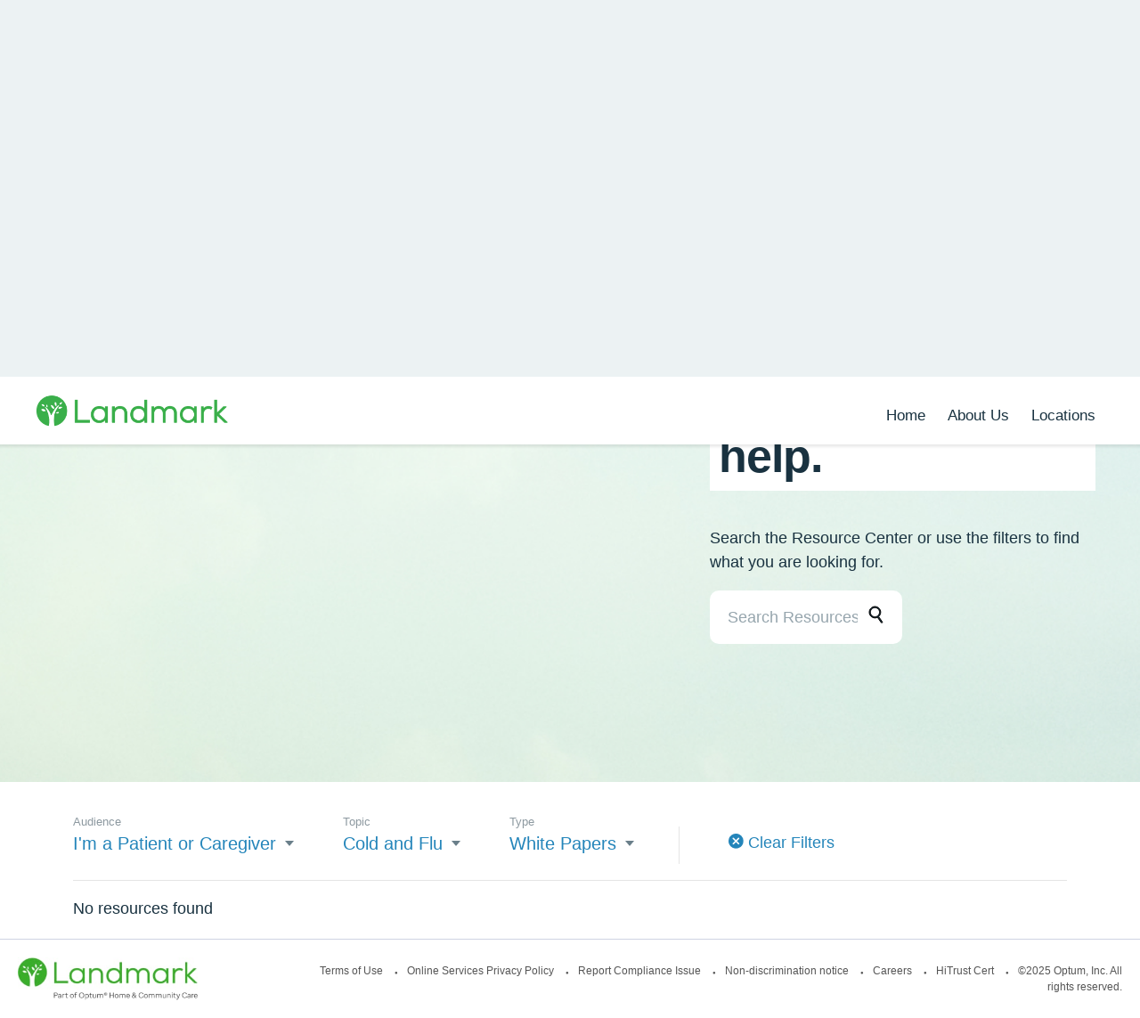

--- FILE ---
content_type: text/css
request_url: https://www.landmarkhealth.org/wp-content/themes/landmark-health/assets/css/app.css?id=895252e6e7412003521812fd1b9104e9
body_size: 36868
content:
@charset "UTF-8";.color-green{color:#3b7e48}.color-green-ada{color:#4c9e56}.bg-blue-light{background-color:#d7ede5}.bg-green-dark{color:#fff}.bg-green-dark,.bg-green-medium{background-color:#3b7e48}.bg-off-white{background-color:#fff}.bg-blue-gradient{background:linear-gradient(180deg,#e7f3f0,#f0f7f6 40.5%,#e5f2ef 62.89%,#d5e9ea)}.bg-pattern{background:#3b7e48;color:#fff}@font-face{font-family:AvenirNext-Regular;font-style:normal;font-weight:400;src:url(../fonts/AvenirNext-Regular.woff2) format("woff2"),url(../fonts/AvenirNext-Regular.woff) format("woff"),url(../fonts/AvenirNext-Regular.ttf) format("truetype")}@font-face{font-family:AvenirNext-Medium;font-style:normal;font-weight:400;src:url(../fonts/AvenirNext-Medium.woff2) format("woff2"),url(../fonts/AvenirNext-Medium.woff) format("woff"),url(../fonts/AvenirNext-Medium.ttf) format("truetype")}@font-face{font-family:AvenirNext-DemiBold;font-style:normal;font-weight:400;src:url(../fonts/AvenirNext-DemiBold.woff2) format("woff2"),url(../fonts/AvenirNext-DemiBold.woff) format("woff"),url(../fonts/AvenirNext-DemiBold.ttf) format("truetype")}@keyframes bounceIn{0%,20%,40%,60%,80%,to{animation-timing-function:cubic-bezier(.215,.61,.355,1)}0%{opacity:0;transform:scale3d(.3,.3,.3)}20%{transform:scale3d(1.1,1.1,1.1)}40%{transform:scale3d(.9,.9,.9)}60%{opacity:1;transform:scale3d(1.03,1.03,1.03)}80%{transform:scale3d(.97,.97,.97)}to{opacity:1;transform:scaleX(1)}}.bounceIn{animation-duration:.75s;animation-name:bounceIn}@keyframes fadeIn{0%{opacity:0}to{opacity:1}}.fadeIn{animation-name:fadeIn}@keyframes fadeInDown{0%{opacity:0;transform:translate3d(0,-10%,0)}to{opacity:1;transform:translateZ(0)}}.fadeInDown{animation-name:fadeInDown}@keyframes fadeInLeft{0%{opacity:0;transform:translate3d(-100%,0,0)}to{opacity:1;transform:translateZ(0)}}.fadeInLeft{animation-name:fadeInLeft}@keyframes fadeInRight{0%{opacity:0;transform:translate3d(100%,0,0)}to{opacity:1;transform:translateZ(0)}}.fadeInRight{animation-name:fadeInRight}@keyframes fadeInUp{0%{opacity:0;transform:translate3d(0,50px,0)}to{opacity:1;transform:translateZ(0)}}.fadeInUp{animation-name:fadeInUp}.animated{animation-duration:1s;animation-fill-mode:both}.animated.infinite{animation-iteration-count:infinite}.animated.delay-1s{animation-delay:1s}.animated.delay-2s{animation-delay:2s}.animated.delay-3s{animation-delay:3s}.animated.delay-4s{animation-delay:4s}.animated.delay-5s{animation-delay:5s}.animated.fast{animation-duration:.8s}.animated.faster{animation-duration:.5s}.animated.slow{animation-duration:1s}.animated.slower{animation-duration:3s}@media (prefers-reduced-motion),(print){.animated{animation:unset!important;transition:none!important}}:root{--blue:#007bff;--indigo:#6610f2;--purple:#6f42c1;--pink:#e83e8c;--red:#dc3545;--orange:#fd7e14;--yellow:#ffc107;--green:#28a745;--teal:#20c997;--cyan:#17a2b8;--white:#fff;--gray:#6c757d;--gray-dark:#343a40;--primary:#2485ba;--secondary:#6c757d;--success:#28a745;--info:#17a2b8;--warning:#ffc107;--danger:#dc3545;--light:#f8f9fa;--dark:#343a40;--breakpoint-xs:0;--breakpoint-ms:375px;--breakpoint-sm:576px;--breakpoint-md:768px;--breakpoint-lg:992px;--breakpoint-xl:1200px;--breakpoint-mid:1400px;--breakpoint-xxl:1600px;--font-family-sans-serif:-apple-system,BlinkMacSystemFont,"Segoe UI",Roboto,"Helvetica Neue",Arial,sans-serif,"Apple Color Emoji","Segoe UI Emoji","Segoe UI Symbol","Noto Color Emoji";--font-family-monospace:SFMono-Regular,Menlo,Monaco,Consolas,"Liberation Mono","Courier New",monospace}*,:after,:before{box-sizing:border-box}html{-webkit-text-size-adjust:100%;-ms-text-size-adjust:100%;-ms-overflow-style:scrollbar;-webkit-tap-highlight-color:rgba(0,0,0,0);font-family:sans-serif;line-height:1.15}article,aside,figcaption,figure,footer,header,hgroup,main,nav,section{display:block}body{background-color:#ecf2f3;color:#193240;font-family:-apple-system,BlinkMacSystemFont,Segoe UI,Roboto,Helvetica Neue,Arial,sans-serif,Apple Color Emoji,Segoe UI Emoji,Segoe UI Symbol,Noto Color Emoji;font-size:1rem;font-weight:400;margin:0;text-align:left}[tabindex="-1"]:focus{outline:0!important}hr{box-sizing:content-box;height:0;overflow:visible}h1,h2,h3,h4,h5,h6{margin-bottom:.5rem;margin-top:0}p{margin-bottom:1rem;margin-top:0}abbr[data-original-title],abbr[title]{border-bottom:0;cursor:help;text-decoration:underline;-webkit-text-decoration:underline dotted;text-decoration:underline dotted}address{font-style:normal;line-height:inherit}address,dl,ol,ul{margin-bottom:1rem}dl,ol,ul{margin-top:0}ol ol,ol ul,ul ol,ul ul{margin-bottom:0}dt{font-weight:700}dd{margin-bottom:.5rem;margin-left:0}blockquote{margin:0 0 1rem}dfn{font-style:italic}b,strong{font-weight:bolder}small{font-size:80%}sub,sup{font-size:75%;line-height:0;position:relative;vertical-align:baseline}sub{bottom:-.25em}sup{top:-.5em}a{-webkit-text-decoration-skip:objects;background-color:transparent;color:#2485ba;text-decoration:none}a:hover{color:#18577a;text-decoration:none}a:not([href]):not([tabindex]),a:not([href]):not([tabindex]):focus,a:not([href]):not([tabindex]):hover{color:inherit;text-decoration:none}a:not([href]):not([tabindex]):focus{outline:0}code,kbd,pre,samp{font-family:SFMono-Regular,Menlo,Monaco,Consolas,Liberation Mono,Courier New,monospace;font-size:1em}pre{-ms-overflow-style:scrollbar;margin-bottom:1rem;margin-top:0;overflow:auto}figure{margin:0 0 1rem}img{border-style:none}img,svg{vertical-align:middle}svg{overflow:hidden}table{border-collapse:collapse}caption{caption-side:bottom;color:#8d99a0;padding-bottom:.75rem;padding-top:.75rem;text-align:left}th{text-align:inherit}label{display:inline-block;margin-bottom:.5rem}button{border-radius:0}button:focus{outline:1px dotted;outline:5px auto -webkit-focus-ring-color}button,input,optgroup,select,textarea{font-family:inherit;font-size:inherit;line-height:inherit;margin:0}button,input{overflow:visible}button,select{text-transform:none}[type=reset],[type=submit],button,html [type=button]{-webkit-appearance:button}[type=button]::-moz-focus-inner,[type=reset]::-moz-focus-inner,[type=submit]::-moz-focus-inner,button::-moz-focus-inner{border-style:none;padding:0}input[type=checkbox],input[type=radio]{box-sizing:border-box;padding:0}input[type=date],input[type=datetime-local],input[type=month],input[type=time]{-webkit-appearance:listbox}textarea{overflow:auto;resize:vertical}fieldset{border:0;margin:0;min-width:0;padding:0}legend{color:inherit;display:block;font-size:1.5rem;line-height:inherit;margin-bottom:.5rem;max-width:100%;padding:0;white-space:normal;width:100%}progress{vertical-align:baseline}[type=number]::-webkit-inner-spin-button,[type=number]::-webkit-outer-spin-button{height:auto}[type=search]{-webkit-appearance:none;outline-offset:-2px}[type=search]::-webkit-search-cancel-button,[type=search]::-webkit-search-decoration{-webkit-appearance:none}::-webkit-file-upload-button{-webkit-appearance:button;font:inherit}output{display:inline-block}summary{cursor:pointer;display:list-item}template{display:none}[hidden]{display:none!important}.h1,.h2,.h3,.h4,.h5,.h6,h1,h2,h3,h4,h5,h6{color:inherit;font-family:inherit;font-weight:500;line-height:1.2;margin-bottom:.5rem}.h1,h1{font-size:2.5rem}.h2,h2{font-size:2rem}.h3,h3{font-size:1.75rem}.h4,h4{font-size:1.5rem}.h5,h5{font-size:1.25rem}.h6,h6{font-size:1rem}.lead{font-size:1.25rem;font-weight:300}.display-1{font-size:6rem}.display-1,.display-2{font-weight:300;line-height:1.2}.display-2{font-size:5.5rem}.display-3{font-size:4.5rem}.display-3,.display-4{font-weight:300;line-height:1.2}.display-4{font-size:3.5rem}hr{border:0;border-top:1px solid rgba(0,0,0,.1);margin-bottom:1rem;margin-top:1rem}.small,small{font-size:80%;font-weight:400}.mark,mark{background-color:#fcf8e3;padding:.2em}.list-inline,.list-unstyled{list-style:none;padding-left:0}.list-inline-item{display:inline-block}.list-inline-item:not(:last-child){margin-right:.5rem}.initialism{font-size:90%;text-transform:uppercase}.blockquote{font-size:1.25rem;margin-bottom:1rem}.blockquote-footer{color:inherit;display:block;font-size:80%}.blockquote-footer:before{content:"— "}.img-fluid,.img-thumbnail{height:auto;max-width:100%}.img-thumbnail{background-color:#ecf2f3;border:1px solid #dee2e6;padding:.25rem}.figure{display:inline-block}.figure-img{line-height:1;margin-bottom:.5rem}.figure-caption{color:#6c757d;font-size:90%}code{color:#e83e8c;font-size:87.5%;word-break:break-word}a>code{color:inherit}kbd{background-color:#212529;color:#fff;font-size:87.5%;padding:.2rem .4rem}kbd kbd{font-size:100%;font-weight:700;padding:0}pre{color:#212529;display:block;font-size:87.5%}pre code{color:inherit;font-size:inherit;word-break:normal}.pre-scrollable{max-height:340px;overflow-y:scroll}.container{margin-left:auto;margin-right:auto;padding-left:30px;padding-right:30px;width:100%}@media (min-width:576px){.container{max-width:540px}}@media (min-width:768px){.container{max-width:720px}}@media (min-width:992px){.container{max-width:960px}}@media (min-width:1200px){.container{max-width:1140px}}@media (min-width:1400px){.container{max-width:1200px}}@media (min-width:1600px){.container{max-width:1400px}}.container-fluid{margin-left:auto;margin-right:auto;padding-left:30px;padding-right:30px;width:100%}.row{display:flex;flex-wrap:wrap;margin-left:-30px;margin-right:-30px}.col,.col-1,.col-10,.col-11,.col-12,.col-2,.col-3,.col-4,.col-5,.col-6,.col-7,.col-8,.col-9,.col-auto,.col-lg,.col-lg-1,.col-lg-10,.col-lg-11,.col-lg-12,.col-lg-2,.col-lg-3,.col-lg-4,.col-lg-5,.col-lg-6,.col-lg-7,.col-lg-8,.col-lg-9,.col-lg-auto,.col-md,.col-md-1,.col-md-10,.col-md-11,.col-md-12,.col-md-2,.col-md-3,.col-md-4,.col-md-5,.col-md-6,.col-md-7,.col-md-8,.col-md-9,.col-md-auto,.col-mid,.col-mid-1,.col-mid-10,.col-mid-11,.col-mid-12,.col-mid-2,.col-mid-3,.col-mid-4,.col-mid-5,.col-mid-6,.col-mid-7,.col-mid-8,.col-mid-9,.col-mid-auto,.col-ms,.col-ms-1,.col-ms-10,.col-ms-11,.col-ms-12,.col-ms-2,.col-ms-3,.col-ms-4,.col-ms-5,.col-ms-6,.col-ms-7,.col-ms-8,.col-ms-9,.col-ms-auto,.col-sm,.col-sm-1,.col-sm-10,.col-sm-11,.col-sm-12,.col-sm-2,.col-sm-3,.col-sm-4,.col-sm-5,.col-sm-6,.col-sm-7,.col-sm-8,.col-sm-9,.col-sm-auto,.col-xl,.col-xl-1,.col-xl-10,.col-xl-11,.col-xl-12,.col-xl-2,.col-xl-3,.col-xl-4,.col-xl-5,.col-xl-6,.col-xl-7,.col-xl-8,.col-xl-9,.col-xl-auto,.col-xxl,.col-xxl-1,.col-xxl-10,.col-xxl-11,.col-xxl-12,.col-xxl-2,.col-xxl-3,.col-xxl-4,.col-xxl-5,.col-xxl-6,.col-xxl-7,.col-xxl-8,.col-xxl-9,.col-xxl-auto{min-height:1px;padding-left:30px;padding-right:30px;position:relative;width:100%}.col{flex-basis:0;flex-grow:1;max-width:100%}.col-auto{flex:0 0 auto;max-width:none;width:auto}.col-1{flex:0 0 8.3333333333%;max-width:8.3333333333%}.col-2{flex:0 0 16.6666666667%;max-width:16.6666666667%}.col-3{flex:0 0 25%;max-width:25%}.col-4{flex:0 0 33.3333333333%;max-width:33.3333333333%}.col-5{flex:0 0 41.6666666667%;max-width:41.6666666667%}.col-6{flex:0 0 50%;max-width:50%}.col-7{flex:0 0 58.3333333333%;max-width:58.3333333333%}.col-8{flex:0 0 66.6666666667%;max-width:66.6666666667%}.col-9{flex:0 0 75%;max-width:75%}.col-10{flex:0 0 83.3333333333%;max-width:83.3333333333%}.col-11{flex:0 0 91.6666666667%;max-width:91.6666666667%}.col-12{flex:0 0 100%;max-width:100%}.order-first{order:-1}.order-last{order:13}.order-0{order:0}.order-1{order:1}.order-2{order:2}.order-3{order:3}.order-4{order:4}.order-5{order:5}.order-6{order:6}.order-7{order:7}.order-8{order:8}.order-9{order:9}.order-10{order:10}.order-11{order:11}.order-12{order:12}.offset-1{margin-left:8.3333333333%}.offset-2{margin-left:16.6666666667%}.offset-3{margin-left:25%}.offset-4{margin-left:33.3333333333%}.offset-5{margin-left:41.6666666667%}.offset-6{margin-left:50%}.offset-7{margin-left:58.3333333333%}.offset-8{margin-left:66.6666666667%}.offset-9{margin-left:75%}.offset-10{margin-left:83.3333333333%}.offset-11{margin-left:91.6666666667%}@media (min-width:375px){.col-ms{flex-basis:0;flex-grow:1;max-width:100%}.col-ms-auto{flex:0 0 auto;max-width:none;width:auto}.col-ms-1{flex:0 0 8.3333333333%;max-width:8.3333333333%}.col-ms-2{flex:0 0 16.6666666667%;max-width:16.6666666667%}.col-ms-3{flex:0 0 25%;max-width:25%}.col-ms-4{flex:0 0 33.3333333333%;max-width:33.3333333333%}.col-ms-5{flex:0 0 41.6666666667%;max-width:41.6666666667%}.col-ms-6{flex:0 0 50%;max-width:50%}.col-ms-7{flex:0 0 58.3333333333%;max-width:58.3333333333%}.col-ms-8{flex:0 0 66.6666666667%;max-width:66.6666666667%}.col-ms-9{flex:0 0 75%;max-width:75%}.col-ms-10{flex:0 0 83.3333333333%;max-width:83.3333333333%}.col-ms-11{flex:0 0 91.6666666667%;max-width:91.6666666667%}.col-ms-12{flex:0 0 100%;max-width:100%}.order-ms-first{order:-1}.order-ms-last{order:13}.order-ms-0{order:0}.order-ms-1{order:1}.order-ms-2{order:2}.order-ms-3{order:3}.order-ms-4{order:4}.order-ms-5{order:5}.order-ms-6{order:6}.order-ms-7{order:7}.order-ms-8{order:8}.order-ms-9{order:9}.order-ms-10{order:10}.order-ms-11{order:11}.order-ms-12{order:12}.offset-ms-0{margin-left:0}.offset-ms-1{margin-left:8.3333333333%}.offset-ms-2{margin-left:16.6666666667%}.offset-ms-3{margin-left:25%}.offset-ms-4{margin-left:33.3333333333%}.offset-ms-5{margin-left:41.6666666667%}.offset-ms-6{margin-left:50%}.offset-ms-7{margin-left:58.3333333333%}.offset-ms-8{margin-left:66.6666666667%}.offset-ms-9{margin-left:75%}.offset-ms-10{margin-left:83.3333333333%}.offset-ms-11{margin-left:91.6666666667%}}@media (min-width:576px){.col-sm{flex-basis:0;flex-grow:1;max-width:100%}.col-sm-auto{flex:0 0 auto;max-width:none;width:auto}.col-sm-1{flex:0 0 8.3333333333%;max-width:8.3333333333%}.col-sm-2{flex:0 0 16.6666666667%;max-width:16.6666666667%}.col-sm-3{flex:0 0 25%;max-width:25%}.col-sm-4{flex:0 0 33.3333333333%;max-width:33.3333333333%}.col-sm-5{flex:0 0 41.6666666667%;max-width:41.6666666667%}.col-sm-6{flex:0 0 50%;max-width:50%}.col-sm-7{flex:0 0 58.3333333333%;max-width:58.3333333333%}.col-sm-8{flex:0 0 66.6666666667%;max-width:66.6666666667%}.col-sm-9{flex:0 0 75%;max-width:75%}.col-sm-10{flex:0 0 83.3333333333%;max-width:83.3333333333%}.col-sm-11{flex:0 0 91.6666666667%;max-width:91.6666666667%}.col-sm-12{flex:0 0 100%;max-width:100%}.order-sm-first{order:-1}.order-sm-last{order:13}.order-sm-0{order:0}.order-sm-1{order:1}.order-sm-2{order:2}.order-sm-3{order:3}.order-sm-4{order:4}.order-sm-5{order:5}.order-sm-6{order:6}.order-sm-7{order:7}.order-sm-8{order:8}.order-sm-9{order:9}.order-sm-10{order:10}.order-sm-11{order:11}.order-sm-12{order:12}.offset-sm-0{margin-left:0}.offset-sm-1{margin-left:8.3333333333%}.offset-sm-2{margin-left:16.6666666667%}.offset-sm-3{margin-left:25%}.offset-sm-4{margin-left:33.3333333333%}.offset-sm-5{margin-left:41.6666666667%}.offset-sm-6{margin-left:50%}.offset-sm-7{margin-left:58.3333333333%}.offset-sm-8{margin-left:66.6666666667%}.offset-sm-9{margin-left:75%}.offset-sm-10{margin-left:83.3333333333%}.offset-sm-11{margin-left:91.6666666667%}}@media (min-width:768px){.col-md{flex-basis:0;flex-grow:1;max-width:100%}.col-md-auto{flex:0 0 auto;max-width:none;width:auto}.col-md-1{flex:0 0 8.3333333333%;max-width:8.3333333333%}.col-md-2{flex:0 0 16.6666666667%;max-width:16.6666666667%}.col-md-3{flex:0 0 25%;max-width:25%}.col-md-4{flex:0 0 33.3333333333%;max-width:33.3333333333%}.col-md-5{flex:0 0 41.6666666667%;max-width:41.6666666667%}.col-md-6{flex:0 0 50%;max-width:50%}.col-md-7{flex:0 0 58.3333333333%;max-width:58.3333333333%}.col-md-8{flex:0 0 66.6666666667%;max-width:66.6666666667%}.col-md-9{flex:0 0 75%;max-width:75%}.col-md-10{flex:0 0 83.3333333333%;max-width:83.3333333333%}.col-md-11{flex:0 0 91.6666666667%;max-width:91.6666666667%}.col-md-12{flex:0 0 100%;max-width:100%}.order-md-first{order:-1}.order-md-last{order:13}.order-md-0{order:0}.order-md-1{order:1}.order-md-2{order:2}.order-md-3{order:3}.order-md-4{order:4}.order-md-5{order:5}.order-md-6{order:6}.order-md-7{order:7}.order-md-8{order:8}.order-md-9{order:9}.order-md-10{order:10}.order-md-11{order:11}.order-md-12{order:12}.offset-md-0{margin-left:0}.offset-md-1{margin-left:8.3333333333%}.offset-md-2{margin-left:16.6666666667%}.offset-md-3{margin-left:25%}.offset-md-4{margin-left:33.3333333333%}.offset-md-5{margin-left:41.6666666667%}.offset-md-6{margin-left:50%}.offset-md-7{margin-left:58.3333333333%}.offset-md-8{margin-left:66.6666666667%}.offset-md-9{margin-left:75%}.offset-md-10{margin-left:83.3333333333%}.offset-md-11{margin-left:91.6666666667%}}@media (min-width:992px){.col-lg{flex-basis:0;flex-grow:1;max-width:100%}.col-lg-auto{flex:0 0 auto;max-width:none;width:auto}.col-lg-1{flex:0 0 8.3333333333%;max-width:8.3333333333%}.col-lg-2{flex:0 0 16.6666666667%;max-width:16.6666666667%}.col-lg-3{flex:0 0 25%;max-width:25%}.col-lg-4{flex:0 0 33.3333333333%;max-width:33.3333333333%}.col-lg-5{flex:0 0 41.6666666667%;max-width:41.6666666667%}.col-lg-6{flex:0 0 50%;max-width:50%}.col-lg-7{flex:0 0 58.3333333333%;max-width:58.3333333333%}.col-lg-8{flex:0 0 66.6666666667%;max-width:66.6666666667%}.col-lg-9{flex:0 0 75%;max-width:75%}.col-lg-10{flex:0 0 83.3333333333%;max-width:83.3333333333%}.col-lg-11{flex:0 0 91.6666666667%;max-width:91.6666666667%}.col-lg-12{flex:0 0 100%;max-width:100%}.order-lg-first{order:-1}.order-lg-last{order:13}.order-lg-0{order:0}.order-lg-1{order:1}.order-lg-2{order:2}.order-lg-3{order:3}.order-lg-4{order:4}.order-lg-5{order:5}.order-lg-6{order:6}.order-lg-7{order:7}.order-lg-8{order:8}.order-lg-9{order:9}.order-lg-10{order:10}.order-lg-11{order:11}.order-lg-12{order:12}.offset-lg-0{margin-left:0}.offset-lg-1{margin-left:8.3333333333%}.offset-lg-2{margin-left:16.6666666667%}.offset-lg-3{margin-left:25%}.offset-lg-4{margin-left:33.3333333333%}.offset-lg-5{margin-left:41.6666666667%}.offset-lg-6{margin-left:50%}.offset-lg-7{margin-left:58.3333333333%}.offset-lg-8{margin-left:66.6666666667%}.offset-lg-9{margin-left:75%}.offset-lg-10{margin-left:83.3333333333%}.offset-lg-11{margin-left:91.6666666667%}}@media (min-width:1200px){.col-xl{flex-basis:0;flex-grow:1;max-width:100%}.col-xl-auto{flex:0 0 auto;max-width:none;width:auto}.col-xl-1{flex:0 0 8.3333333333%;max-width:8.3333333333%}.col-xl-2{flex:0 0 16.6666666667%;max-width:16.6666666667%}.col-xl-3{flex:0 0 25%;max-width:25%}.col-xl-4{flex:0 0 33.3333333333%;max-width:33.3333333333%}.col-xl-5{flex:0 0 41.6666666667%;max-width:41.6666666667%}.col-xl-6{flex:0 0 50%;max-width:50%}.col-xl-7{flex:0 0 58.3333333333%;max-width:58.3333333333%}.col-xl-8{flex:0 0 66.6666666667%;max-width:66.6666666667%}.col-xl-9{flex:0 0 75%;max-width:75%}.col-xl-10{flex:0 0 83.3333333333%;max-width:83.3333333333%}.col-xl-11{flex:0 0 91.6666666667%;max-width:91.6666666667%}.col-xl-12{flex:0 0 100%;max-width:100%}.order-xl-first{order:-1}.order-xl-last{order:13}.order-xl-0{order:0}.order-xl-1{order:1}.order-xl-2{order:2}.order-xl-3{order:3}.order-xl-4{order:4}.order-xl-5{order:5}.order-xl-6{order:6}.order-xl-7{order:7}.order-xl-8{order:8}.order-xl-9{order:9}.order-xl-10{order:10}.order-xl-11{order:11}.order-xl-12{order:12}.offset-xl-0{margin-left:0}.offset-xl-1{margin-left:8.3333333333%}.offset-xl-2{margin-left:16.6666666667%}.offset-xl-3{margin-left:25%}.offset-xl-4{margin-left:33.3333333333%}.offset-xl-5{margin-left:41.6666666667%}.offset-xl-6{margin-left:50%}.offset-xl-7{margin-left:58.3333333333%}.offset-xl-8{margin-left:66.6666666667%}.offset-xl-9{margin-left:75%}.offset-xl-10{margin-left:83.3333333333%}.offset-xl-11{margin-left:91.6666666667%}}@media (min-width:1400px){.col-mid{flex-basis:0;flex-grow:1;max-width:100%}.col-mid-auto{flex:0 0 auto;max-width:none;width:auto}.col-mid-1{flex:0 0 8.3333333333%;max-width:8.3333333333%}.col-mid-2{flex:0 0 16.6666666667%;max-width:16.6666666667%}.col-mid-3{flex:0 0 25%;max-width:25%}.col-mid-4{flex:0 0 33.3333333333%;max-width:33.3333333333%}.col-mid-5{flex:0 0 41.6666666667%;max-width:41.6666666667%}.col-mid-6{flex:0 0 50%;max-width:50%}.col-mid-7{flex:0 0 58.3333333333%;max-width:58.3333333333%}.col-mid-8{flex:0 0 66.6666666667%;max-width:66.6666666667%}.col-mid-9{flex:0 0 75%;max-width:75%}.col-mid-10{flex:0 0 83.3333333333%;max-width:83.3333333333%}.col-mid-11{flex:0 0 91.6666666667%;max-width:91.6666666667%}.col-mid-12{flex:0 0 100%;max-width:100%}.order-mid-first{order:-1}.order-mid-last{order:13}.order-mid-0{order:0}.order-mid-1{order:1}.order-mid-2{order:2}.order-mid-3{order:3}.order-mid-4{order:4}.order-mid-5{order:5}.order-mid-6{order:6}.order-mid-7{order:7}.order-mid-8{order:8}.order-mid-9{order:9}.order-mid-10{order:10}.order-mid-11{order:11}.order-mid-12{order:12}.offset-mid-0{margin-left:0}.offset-mid-1{margin-left:8.3333333333%}.offset-mid-2{margin-left:16.6666666667%}.offset-mid-3{margin-left:25%}.offset-mid-4{margin-left:33.3333333333%}.offset-mid-5{margin-left:41.6666666667%}.offset-mid-6{margin-left:50%}.offset-mid-7{margin-left:58.3333333333%}.offset-mid-8{margin-left:66.6666666667%}.offset-mid-9{margin-left:75%}.offset-mid-10{margin-left:83.3333333333%}.offset-mid-11{margin-left:91.6666666667%}}@media (min-width:1600px){.col-xxl{flex-basis:0;flex-grow:1;max-width:100%}.col-xxl-auto{flex:0 0 auto;max-width:none;width:auto}.col-xxl-1{flex:0 0 8.3333333333%;max-width:8.3333333333%}.col-xxl-2{flex:0 0 16.6666666667%;max-width:16.6666666667%}.col-xxl-3{flex:0 0 25%;max-width:25%}.col-xxl-4{flex:0 0 33.3333333333%;max-width:33.3333333333%}.col-xxl-5{flex:0 0 41.6666666667%;max-width:41.6666666667%}.col-xxl-6{flex:0 0 50%;max-width:50%}.col-xxl-7{flex:0 0 58.3333333333%;max-width:58.3333333333%}.col-xxl-8{flex:0 0 66.6666666667%;max-width:66.6666666667%}.col-xxl-9{flex:0 0 75%;max-width:75%}.col-xxl-10{flex:0 0 83.3333333333%;max-width:83.3333333333%}.col-xxl-11{flex:0 0 91.6666666667%;max-width:91.6666666667%}.col-xxl-12{flex:0 0 100%;max-width:100%}.order-xxl-first{order:-1}.order-xxl-last{order:13}.order-xxl-0{order:0}.order-xxl-1{order:1}.order-xxl-2{order:2}.order-xxl-3{order:3}.order-xxl-4{order:4}.order-xxl-5{order:5}.order-xxl-6{order:6}.order-xxl-7{order:7}.order-xxl-8{order:8}.order-xxl-9{order:9}.order-xxl-10{order:10}.order-xxl-11{order:11}.order-xxl-12{order:12}.offset-xxl-0{margin-left:0}.offset-xxl-1{margin-left:8.3333333333%}.offset-xxl-2{margin-left:16.6666666667%}.offset-xxl-3{margin-left:25%}.offset-xxl-4{margin-left:33.3333333333%}.offset-xxl-5{margin-left:41.6666666667%}.offset-xxl-6{margin-left:50%}.offset-xxl-7{margin-left:58.3333333333%}.offset-xxl-8{margin-left:66.6666666667%}.offset-xxl-9{margin-left:75%}.offset-xxl-10{margin-left:83.3333333333%}.offset-xxl-11{margin-left:91.6666666667%}}.table{background-color:transparent;margin-bottom:1rem;width:100%}.table td,.table th{border-top:1px solid #dee2e6;padding:.75rem;vertical-align:top}.table thead th{border-bottom:2px solid #dee2e6;vertical-align:bottom}.table tbody+tbody{border-top:2px solid #dee2e6}.table .table{background-color:#ecf2f3}.table-sm td,.table-sm th{padding:.3rem}.table-bordered,.table-bordered td,.table-bordered th{border:1px solid #dee2e6}.table-bordered thead td,.table-bordered thead th{border-bottom-width:2px}.table-borderless tbody+tbody,.table-borderless td,.table-borderless th,.table-borderless thead th{border:0}.table-striped tbody tr:nth-of-type(odd){background-color:rgba(0,0,0,.05)}.table-hover tbody tr:hover{background-color:rgba(0,0,0,.075)}.table-primary,.table-primary>td,.table-primary>th{background-color:#c2ddec}.table-hover .table-primary:hover,.table-hover .table-primary:hover>td,.table-hover .table-primary:hover>th{background-color:#afd2e6}.table-secondary,.table-secondary>td,.table-secondary>th{background-color:#d6d8db}.table-hover .table-secondary:hover,.table-hover .table-secondary:hover>td,.table-hover .table-secondary:hover>th{background-color:#c8cbcf}.table-success,.table-success>td,.table-success>th{background-color:#c3e6cb}.table-hover .table-success:hover,.table-hover .table-success:hover>td,.table-hover .table-success:hover>th{background-color:#b1dfbb}.table-info,.table-info>td,.table-info>th{background-color:#bee5eb}.table-hover .table-info:hover,.table-hover .table-info:hover>td,.table-hover .table-info:hover>th{background-color:#abdde5}.table-warning,.table-warning>td,.table-warning>th{background-color:#ffeeba}.table-hover .table-warning:hover,.table-hover .table-warning:hover>td,.table-hover .table-warning:hover>th{background-color:#ffe8a1}.table-danger,.table-danger>td,.table-danger>th{background-color:#f5c6cb}.table-hover .table-danger:hover,.table-hover .table-danger:hover>td,.table-hover .table-danger:hover>th{background-color:#f1b0b7}.table-light,.table-light>td,.table-light>th{background-color:#fdfdfe}.table-hover .table-light:hover,.table-hover .table-light:hover>td,.table-hover .table-light:hover>th{background-color:#ececf6}.table-dark,.table-dark>td,.table-dark>th{background-color:#c6c8ca}.table-hover .table-dark:hover,.table-hover .table-dark:hover>td,.table-hover .table-dark:hover>th{background-color:#b9bbbe}.table-active,.table-active>td,.table-active>th,.table-hover .table-active:hover,.table-hover .table-active:hover>td,.table-hover .table-active:hover>th{background-color:rgba(0,0,0,.075)}.table .thead-dark th{background-color:#212529;border-color:#32383e;color:#ecf2f3}.table .thead-light th{background-color:#e9ecef;border-color:#dee2e6;color:#495057}.table-dark{background-color:#212529;color:#ecf2f3}.table-dark td,.table-dark th,.table-dark thead th{border-color:#32383e}.table-dark.table-bordered{border:0}.table-dark.table-striped tbody tr:nth-of-type(odd){background-color:hsla(0,0%,100%,.05)}.table-dark.table-hover tbody tr:hover{background-color:hsla(0,0%,100%,.075)}@media (max-width:374.98px){.table-responsive-ms{-webkit-overflow-scrolling:touch;-ms-overflow-style:-ms-autohiding-scrollbar;display:block;overflow-x:auto;width:100%}.table-responsive-ms>.table-bordered{border:0}}@media (max-width:575.98px){.table-responsive-sm{-webkit-overflow-scrolling:touch;-ms-overflow-style:-ms-autohiding-scrollbar;display:block;overflow-x:auto;width:100%}.table-responsive-sm>.table-bordered{border:0}}@media (max-width:767.98px){.table-responsive-md{-webkit-overflow-scrolling:touch;-ms-overflow-style:-ms-autohiding-scrollbar;display:block;overflow-x:auto;width:100%}.table-responsive-md>.table-bordered{border:0}}@media (max-width:991.98px){.table-responsive-lg{-webkit-overflow-scrolling:touch;-ms-overflow-style:-ms-autohiding-scrollbar;display:block;overflow-x:auto;width:100%}.table-responsive-lg>.table-bordered{border:0}}@media (max-width:1199.98px){.table-responsive-xl{-webkit-overflow-scrolling:touch;-ms-overflow-style:-ms-autohiding-scrollbar;display:block;overflow-x:auto;width:100%}.table-responsive-xl>.table-bordered{border:0}}@media (max-width:1399.98px){.table-responsive-mid{-webkit-overflow-scrolling:touch;-ms-overflow-style:-ms-autohiding-scrollbar;display:block;overflow-x:auto;width:100%}.table-responsive-mid>.table-bordered{border:0}}@media (max-width:1599.98px){.table-responsive-xxl{-webkit-overflow-scrolling:touch;-ms-overflow-style:-ms-autohiding-scrollbar;display:block;overflow-x:auto;width:100%}.table-responsive-xxl>.table-bordered{border:0}}.table-responsive{-webkit-overflow-scrolling:touch;-ms-overflow-style:-ms-autohiding-scrollbar;display:block;overflow-x:auto;width:100%}.table-responsive>.table-bordered{border:0}.form-control{background-clip:padding-box;background-color:#fff;border:0 solid #ced4da;border-radius:0;color:#495057;display:block;font-size:1rem;height:2.25rem;line-height:1.5;padding:16px 20px;transition:all .3s ease;width:100%}@media screen and (prefers-reduced-motion:reduce){.form-control{transition:none}}.form-control::-ms-expand{background-color:transparent;border:0}.form-control:focus{background-color:#fff;border-color:#79bfe5;box-shadow:none;color:#495057;outline:0}.form-control::-moz-placeholder{color:rgba(106,127,138,.7);opacity:1}.form-control::placeholder{color:rgba(106,127,138,.7);opacity:1}.form-control:disabled,.form-control[readonly]{background-color:#e9ecef;opacity:1}select.form-control:focus::-ms-value{background-color:#fff;color:#495057}.form-control-file,.form-control-range{display:block;width:100%}.col-form-label{font-size:inherit;line-height:1.5;margin-bottom:0;padding-bottom:16px;padding-top:16px}.col-form-label-lg{font-size:2.6666666667rem;line-height:1.5;padding-bottom:.5rem;padding-top:.5rem}.col-form-label-sm{font-size:.875rem;line-height:1.5;padding-bottom:.25rem;padding-top:.25rem}.form-control-plaintext{background-color:transparent;border:0 solid transparent;color:#193240;display:block;line-height:1.5;margin-bottom:0;padding-bottom:16px;padding-top:16px;width:100%}.form-control-plaintext.form-control-lg,.form-control-plaintext.form-control-sm{padding-left:0;padding-right:0}.form-control-sm{font-size:.875rem;height:1.8125rem;line-height:1.5;padding:.25rem .5rem}.form-control-lg{font-size:2.6666666667rem;height:5rem;line-height:1.5;padding:.5rem 1rem}select.form-control[multiple],select.form-control[size],textarea.form-control{height:auto}.form-group{margin-bottom:15px}.form-text{display:block;margin-top:0}.form-row{display:flex;flex-wrap:wrap;margin-left:-5px;margin-right:-5px}.form-row>.col,.form-row>[class*=col-]{padding-left:5px;padding-right:5px}.form-check{display:block;padding-left:1.25rem;position:relative}.form-check-input{margin-left:-1.25rem;margin-top:.3rem;position:absolute}.form-check-input:disabled~.form-check-label{color:#8d99a0}.form-check-label{margin-bottom:0}.form-check-inline{align-items:center;display:inline-flex;margin-right:.75rem;padding-left:0}.form-check-inline .form-check-input{margin-left:0;margin-right:.3125rem;margin-top:0;position:static}.valid-feedback{color:#28a745;display:none;font-size:80%;margin-top:0;width:100%}.valid-tooltip{background-color:rgba(40,167,69,.9);color:#fff;display:none;font-size:.875rem;line-height:1.5;margin-top:.1rem;max-width:100%;padding:.25rem .5rem;position:absolute;top:100%;z-index:5}.custom-select.is-valid,.form-control.is-valid,.was-validated .custom-select:valid,.was-validated .form-control:valid{border-color:#28a745}.custom-select.is-valid:focus,.form-control.is-valid:focus,.was-validated .custom-select:valid:focus,.was-validated .form-control:valid:focus{border-color:#28a745;box-shadow:0 0 0 .1em rgba(40,167,69,.25)}.custom-select.is-valid~.valid-feedback,.custom-select.is-valid~.valid-tooltip,.form-control.is-valid~.valid-feedback,.form-control.is-valid~.valid-tooltip,.was-validated .custom-select:valid~.valid-feedback,.was-validated .custom-select:valid~.valid-tooltip,.was-validated .form-control:valid~.valid-feedback,.was-validated .form-control:valid~.valid-tooltip{display:block}.form-control-file.is-valid~.valid-feedback,.form-control-file.is-valid~.valid-tooltip,.was-validated .form-control-file:valid~.valid-feedback,.was-validated .form-control-file:valid~.valid-tooltip{display:block}.form-check-input.is-valid~.form-check-label,.was-validated .form-check-input:valid~.form-check-label{color:#28a745}.form-check-input.is-valid~.valid-feedback,.form-check-input.is-valid~.valid-tooltip,.was-validated .form-check-input:valid~.valid-feedback,.was-validated .form-check-input:valid~.valid-tooltip{display:block}.custom-control-input.is-valid~.custom-control-label,.was-validated .custom-control-input:valid~.custom-control-label{color:#28a745}.custom-control-input.is-valid~.custom-control-label:before,.was-validated .custom-control-input:valid~.custom-control-label:before{background-color:#71dd8a}.custom-control-input.is-valid~.valid-feedback,.custom-control-input.is-valid~.valid-tooltip,.was-validated .custom-control-input:valid~.valid-feedback,.was-validated .custom-control-input:valid~.valid-tooltip{display:block}.custom-control-input.is-valid:checked~.custom-control-label:before,.was-validated .custom-control-input:valid:checked~.custom-control-label:before{background-color:#34ce57}.custom-control-input.is-valid:focus~.custom-control-label:before,.was-validated .custom-control-input:valid:focus~.custom-control-label:before{box-shadow:0 0 0 1px #ecf2f3,0 0 0 .1em rgba(40,167,69,.25)}.custom-file-input.is-valid~.custom-file-label,.was-validated .custom-file-input:valid~.custom-file-label{border-color:#28a745}.custom-file-input.is-valid~.custom-file-label:after,.was-validated .custom-file-input:valid~.custom-file-label:after{border-color:inherit}.custom-file-input.is-valid~.valid-feedback,.custom-file-input.is-valid~.valid-tooltip,.was-validated .custom-file-input:valid~.valid-feedback,.was-validated .custom-file-input:valid~.valid-tooltip{display:block}.custom-file-input.is-valid:focus~.custom-file-label,.was-validated .custom-file-input:valid:focus~.custom-file-label{box-shadow:0 0 0 .1em rgba(40,167,69,.25)}.invalid-feedback{color:#dc3545;display:none;font-size:80%;margin-top:0;width:100%}.invalid-tooltip{background-color:rgba(220,53,69,.9);color:#fff;display:none;font-size:.875rem;line-height:1.5;margin-top:.1rem;max-width:100%;padding:.25rem .5rem;position:absolute;top:100%;z-index:5}.custom-select.is-invalid,.form-control.is-invalid,.was-validated .custom-select:invalid,.was-validated .form-control:invalid{border-color:#dc3545}.custom-select.is-invalid:focus,.form-control.is-invalid:focus,.was-validated .custom-select:invalid:focus,.was-validated .form-control:invalid:focus{border-color:#dc3545;box-shadow:0 0 0 .1em rgba(220,53,69,.25)}.custom-select.is-invalid~.invalid-feedback,.custom-select.is-invalid~.invalid-tooltip,.form-control.is-invalid~.invalid-feedback,.form-control.is-invalid~.invalid-tooltip,.was-validated .custom-select:invalid~.invalid-feedback,.was-validated .custom-select:invalid~.invalid-tooltip,.was-validated .form-control:invalid~.invalid-feedback,.was-validated .form-control:invalid~.invalid-tooltip{display:block}.form-control-file.is-invalid~.invalid-feedback,.form-control-file.is-invalid~.invalid-tooltip,.was-validated .form-control-file:invalid~.invalid-feedback,.was-validated .form-control-file:invalid~.invalid-tooltip{display:block}.form-check-input.is-invalid~.form-check-label,.was-validated .form-check-input:invalid~.form-check-label{color:#dc3545}.form-check-input.is-invalid~.invalid-feedback,.form-check-input.is-invalid~.invalid-tooltip,.was-validated .form-check-input:invalid~.invalid-feedback,.was-validated .form-check-input:invalid~.invalid-tooltip{display:block}.custom-control-input.is-invalid~.custom-control-label,.was-validated .custom-control-input:invalid~.custom-control-label{color:#dc3545}.custom-control-input.is-invalid~.custom-control-label:before,.was-validated .custom-control-input:invalid~.custom-control-label:before{background-color:#efa2a9}.custom-control-input.is-invalid~.invalid-feedback,.custom-control-input.is-invalid~.invalid-tooltip,.was-validated .custom-control-input:invalid~.invalid-feedback,.was-validated .custom-control-input:invalid~.invalid-tooltip{display:block}.custom-control-input.is-invalid:checked~.custom-control-label:before,.was-validated .custom-control-input:invalid:checked~.custom-control-label:before{background-color:#e4606d}.custom-control-input.is-invalid:focus~.custom-control-label:before,.was-validated .custom-control-input:invalid:focus~.custom-control-label:before{box-shadow:0 0 0 1px #ecf2f3,0 0 0 .1em rgba(220,53,69,.25)}.custom-file-input.is-invalid~.custom-file-label,.was-validated .custom-file-input:invalid~.custom-file-label{border-color:#dc3545}.custom-file-input.is-invalid~.custom-file-label:after,.was-validated .custom-file-input:invalid~.custom-file-label:after{border-color:inherit}.custom-file-input.is-invalid~.invalid-feedback,.custom-file-input.is-invalid~.invalid-tooltip,.was-validated .custom-file-input:invalid~.invalid-feedback,.was-validated .custom-file-input:invalid~.invalid-tooltip{display:block}.custom-file-input.is-invalid:focus~.custom-file-label,.was-validated .custom-file-input:invalid:focus~.custom-file-label{box-shadow:0 0 0 .1em rgba(220,53,69,.25)}.form-inline{align-items:center;display:flex;flex-flow:row wrap}.form-inline .form-check{width:100%}@media (min-width:576px){.form-inline label{justify-content:center}.form-inline .form-group,.form-inline label{align-items:center;display:flex;margin-bottom:0}.form-inline .form-group{flex:0 0 auto;flex-flow:row wrap}.form-inline .form-control{display:inline-block;vertical-align:middle;width:auto}.form-inline .form-control-plaintext{display:inline-block}.form-inline .custom-select,.form-inline .input-group{width:auto}.form-inline .form-check{align-items:center;display:flex;justify-content:center;padding-left:0;width:auto}.form-inline .form-check-input{margin-left:0;margin-right:.25rem;margin-top:0;position:relative}.form-inline .custom-control{align-items:center;justify-content:center}.form-inline .custom-control-label{margin-bottom:0}}.btn{border:0 solid transparent;border-radius:0;display:inline-block;font-size:1rem;font-weight:400;line-height:1.5;padding:13px 25px;text-align:center;transition:all .3s ease;-webkit-user-select:none;-moz-user-select:none;user-select:none;vertical-align:middle;white-space:nowrap}@media screen and (prefers-reduced-motion:reduce){.btn{transition:none}}.btn:focus,.btn:hover{text-decoration:none}.btn.focus,.btn:focus{box-shadow:0 0 0 .2rem rgba(36,133,186,.25);outline:0}.btn.disabled,.btn:disabled{opacity:.65}.btn:not(:disabled):not(.disabled){cursor:pointer}a.btn.disabled,fieldset:disabled a.btn{pointer-events:none}.btn-primary{background-color:#2485ba;border-color:#2485ba;color:#fff}.btn-primary:hover{background-color:#1e6e9a;border-color:#1c668f;color:#fff}.btn-primary.focus,.btn-primary:focus{box-shadow:0 0 0 .2rem rgba(36,133,186,.5)}.btn-primary.disabled,.btn-primary:disabled{background-color:#2485ba;border-color:#2485ba;color:#fff}.btn-primary:not(:disabled):not(.disabled).active,.btn-primary:not(:disabled):not(.disabled):active,.show>.btn-primary.dropdown-toggle{background-color:#1c668f;border-color:#1a5f85;color:#fff}.btn-primary:not(:disabled):not(.disabled).active:focus,.btn-primary:not(:disabled):not(.disabled):active:focus,.show>.btn-primary.dropdown-toggle:focus{box-shadow:0 0 0 .2rem rgba(36,133,186,.5)}.btn-secondary{background-color:#6c757d;border-color:#6c757d;color:#fff}.btn-secondary:hover{background-color:#5a6268;border-color:#545b62;color:#fff}.btn-secondary.focus,.btn-secondary:focus{box-shadow:0 0 0 .2rem hsla(208,7%,46%,.5)}.btn-secondary.disabled,.btn-secondary:disabled{background-color:#6c757d;border-color:#6c757d;color:#fff}.btn-secondary:not(:disabled):not(.disabled).active,.btn-secondary:not(:disabled):not(.disabled):active,.show>.btn-secondary.dropdown-toggle{background-color:#545b62;border-color:#4e555b;color:#fff}.btn-secondary:not(:disabled):not(.disabled).active:focus,.btn-secondary:not(:disabled):not(.disabled):active:focus,.show>.btn-secondary.dropdown-toggle:focus{box-shadow:0 0 0 .2rem hsla(208,7%,46%,.5)}.btn-success{background-color:#28a745;border-color:#28a745;color:#fff}.btn-success:hover{background-color:#218838;border-color:#1e7e34;color:#fff}.btn-success.focus,.btn-success:focus{box-shadow:0 0 0 .2rem rgba(40,167,69,.5)}.btn-success.disabled,.btn-success:disabled{background-color:#28a745;border-color:#28a745;color:#fff}.btn-success:not(:disabled):not(.disabled).active,.btn-success:not(:disabled):not(.disabled):active,.show>.btn-success.dropdown-toggle{background-color:#1e7e34;border-color:#1c7430;color:#fff}.btn-success:not(:disabled):not(.disabled).active:focus,.btn-success:not(:disabled):not(.disabled):active:focus,.show>.btn-success.dropdown-toggle:focus{box-shadow:0 0 0 .2rem rgba(40,167,69,.5)}.btn-info{background-color:#17a2b8;border-color:#17a2b8;color:#fff}.btn-info:hover{background-color:#138496;border-color:#117a8b;color:#fff}.btn-info.focus,.btn-info:focus{box-shadow:0 0 0 .2rem rgba(23,162,184,.5)}.btn-info.disabled,.btn-info:disabled{background-color:#17a2b8;border-color:#17a2b8;color:#fff}.btn-info:not(:disabled):not(.disabled).active,.btn-info:not(:disabled):not(.disabled):active,.show>.btn-info.dropdown-toggle{background-color:#117a8b;border-color:#10707f;color:#fff}.btn-info:not(:disabled):not(.disabled).active:focus,.btn-info:not(:disabled):not(.disabled):active:focus,.show>.btn-info.dropdown-toggle:focus{box-shadow:0 0 0 .2rem rgba(23,162,184,.5)}.btn-warning{background-color:#ffc107;border-color:#ffc107;color:#212529}.btn-warning:hover{background-color:#e0a800;border-color:#d39e00;color:#212529}.btn-warning.focus,.btn-warning:focus{box-shadow:0 0 0 .2rem rgba(255,193,7,.5)}.btn-warning.disabled,.btn-warning:disabled{background-color:#ffc107;border-color:#ffc107;color:#212529}.btn-warning:not(:disabled):not(.disabled).active,.btn-warning:not(:disabled):not(.disabled):active,.show>.btn-warning.dropdown-toggle{background-color:#d39e00;border-color:#c69500;color:#212529}.btn-warning:not(:disabled):not(.disabled).active:focus,.btn-warning:not(:disabled):not(.disabled):active:focus,.show>.btn-warning.dropdown-toggle:focus{box-shadow:0 0 0 .2rem rgba(255,193,7,.5)}.btn-danger{background-color:#dc3545;border-color:#dc3545;color:#fff}.btn-danger:hover{background-color:#c82333;border-color:#bd2130;color:#fff}.btn-danger.focus,.btn-danger:focus{box-shadow:0 0 0 .2rem rgba(220,53,69,.5)}.btn-danger.disabled,.btn-danger:disabled{background-color:#dc3545;border-color:#dc3545;color:#fff}.btn-danger:not(:disabled):not(.disabled).active,.btn-danger:not(:disabled):not(.disabled):active,.show>.btn-danger.dropdown-toggle{background-color:#bd2130;border-color:#b21f2d;color:#fff}.btn-danger:not(:disabled):not(.disabled).active:focus,.btn-danger:not(:disabled):not(.disabled):active:focus,.show>.btn-danger.dropdown-toggle:focus{box-shadow:0 0 0 .2rem rgba(220,53,69,.5)}.btn-light{background-color:#f8f9fa;border-color:#f8f9fa;color:#212529}.btn-light:hover{background-color:#e2e6ea;border-color:#dae0e5;color:#212529}.btn-light.focus,.btn-light:focus{box-shadow:0 0 0 .2rem rgba(248,249,250,.5)}.btn-light.disabled,.btn-light:disabled{background-color:#f8f9fa;border-color:#f8f9fa;color:#212529}.btn-light:not(:disabled):not(.disabled).active,.btn-light:not(:disabled):not(.disabled):active,.show>.btn-light.dropdown-toggle{background-color:#dae0e5;border-color:#d3d9df;color:#212529}.btn-light:not(:disabled):not(.disabled).active:focus,.btn-light:not(:disabled):not(.disabled):active:focus,.show>.btn-light.dropdown-toggle:focus{box-shadow:0 0 0 .2rem rgba(248,249,250,.5)}.btn-dark{background-color:#343a40;border-color:#343a40;color:#fff}.btn-dark:hover{background-color:#23272b;border-color:#1d2124;color:#fff}.btn-dark.focus,.btn-dark:focus{box-shadow:0 0 0 .2rem rgba(52,58,64,.5)}.btn-dark.disabled,.btn-dark:disabled{background-color:#343a40;border-color:#343a40;color:#fff}.btn-dark:not(:disabled):not(.disabled).active,.btn-dark:not(:disabled):not(.disabled):active,.show>.btn-dark.dropdown-toggle{background-color:#1d2124;border-color:#171a1d;color:#fff}.btn-dark:not(:disabled):not(.disabled).active:focus,.btn-dark:not(:disabled):not(.disabled):active:focus,.show>.btn-dark.dropdown-toggle:focus{box-shadow:0 0 0 .2rem rgba(52,58,64,.5)}.btn-outline-primary{background-color:transparent;background-image:none;border-color:#2485ba;color:#2485ba}.btn-outline-primary:hover{background-color:#2485ba;border-color:#2485ba;color:#fff}.btn-outline-primary.focus,.btn-outline-primary:focus{box-shadow:0 0 0 .2rem rgba(36,133,186,.5)}.btn-outline-primary.disabled,.btn-outline-primary:disabled{background-color:transparent;color:#2485ba}.btn-outline-primary:not(:disabled):not(.disabled).active,.btn-outline-primary:not(:disabled):not(.disabled):active,.show>.btn-outline-primary.dropdown-toggle{background-color:#2485ba;border-color:#2485ba;color:#fff}.btn-outline-primary:not(:disabled):not(.disabled).active:focus,.btn-outline-primary:not(:disabled):not(.disabled):active:focus,.show>.btn-outline-primary.dropdown-toggle:focus{box-shadow:0 0 0 .2rem rgba(36,133,186,.5)}.btn-outline-secondary{background-color:transparent;background-image:none;border-color:#6c757d;color:#6c757d}.btn-outline-secondary:hover{background-color:#6c757d;border-color:#6c757d;color:#fff}.btn-outline-secondary.focus,.btn-outline-secondary:focus{box-shadow:0 0 0 .2rem hsla(208,7%,46%,.5)}.btn-outline-secondary.disabled,.btn-outline-secondary:disabled{background-color:transparent;color:#6c757d}.btn-outline-secondary:not(:disabled):not(.disabled).active,.btn-outline-secondary:not(:disabled):not(.disabled):active,.show>.btn-outline-secondary.dropdown-toggle{background-color:#6c757d;border-color:#6c757d;color:#fff}.btn-outline-secondary:not(:disabled):not(.disabled).active:focus,.btn-outline-secondary:not(:disabled):not(.disabled):active:focus,.show>.btn-outline-secondary.dropdown-toggle:focus{box-shadow:0 0 0 .2rem hsla(208,7%,46%,.5)}.btn-outline-success{background-color:transparent;background-image:none;border-color:#28a745;color:#28a745}.btn-outline-success:hover{background-color:#28a745;border-color:#28a745;color:#fff}.btn-outline-success.focus,.btn-outline-success:focus{box-shadow:0 0 0 .2rem rgba(40,167,69,.5)}.btn-outline-success.disabled,.btn-outline-success:disabled{background-color:transparent;color:#28a745}.btn-outline-success:not(:disabled):not(.disabled).active,.btn-outline-success:not(:disabled):not(.disabled):active,.show>.btn-outline-success.dropdown-toggle{background-color:#28a745;border-color:#28a745;color:#fff}.btn-outline-success:not(:disabled):not(.disabled).active:focus,.btn-outline-success:not(:disabled):not(.disabled):active:focus,.show>.btn-outline-success.dropdown-toggle:focus{box-shadow:0 0 0 .2rem rgba(40,167,69,.5)}.btn-outline-info{background-color:transparent;background-image:none;border-color:#17a2b8;color:#17a2b8}.btn-outline-info:hover{background-color:#17a2b8;border-color:#17a2b8;color:#fff}.btn-outline-info.focus,.btn-outline-info:focus{box-shadow:0 0 0 .2rem rgba(23,162,184,.5)}.btn-outline-info.disabled,.btn-outline-info:disabled{background-color:transparent;color:#17a2b8}.btn-outline-info:not(:disabled):not(.disabled).active,.btn-outline-info:not(:disabled):not(.disabled):active,.show>.btn-outline-info.dropdown-toggle{background-color:#17a2b8;border-color:#17a2b8;color:#fff}.btn-outline-info:not(:disabled):not(.disabled).active:focus,.btn-outline-info:not(:disabled):not(.disabled):active:focus,.show>.btn-outline-info.dropdown-toggle:focus{box-shadow:0 0 0 .2rem rgba(23,162,184,.5)}.btn-outline-warning{background-color:transparent;background-image:none;border-color:#ffc107;color:#ffc107}.btn-outline-warning:hover{background-color:#ffc107;border-color:#ffc107;color:#212529}.btn-outline-warning.focus,.btn-outline-warning:focus{box-shadow:0 0 0 .2rem rgba(255,193,7,.5)}.btn-outline-warning.disabled,.btn-outline-warning:disabled{background-color:transparent;color:#ffc107}.btn-outline-warning:not(:disabled):not(.disabled).active,.btn-outline-warning:not(:disabled):not(.disabled):active,.show>.btn-outline-warning.dropdown-toggle{background-color:#ffc107;border-color:#ffc107;color:#212529}.btn-outline-warning:not(:disabled):not(.disabled).active:focus,.btn-outline-warning:not(:disabled):not(.disabled):active:focus,.show>.btn-outline-warning.dropdown-toggle:focus{box-shadow:0 0 0 .2rem rgba(255,193,7,.5)}.btn-outline-danger{background-color:transparent;background-image:none;border-color:#dc3545;color:#dc3545}.btn-outline-danger:hover{background-color:#dc3545;border-color:#dc3545;color:#fff}.btn-outline-danger.focus,.btn-outline-danger:focus{box-shadow:0 0 0 .2rem rgba(220,53,69,.5)}.btn-outline-danger.disabled,.btn-outline-danger:disabled{background-color:transparent;color:#dc3545}.btn-outline-danger:not(:disabled):not(.disabled).active,.btn-outline-danger:not(:disabled):not(.disabled):active,.show>.btn-outline-danger.dropdown-toggle{background-color:#dc3545;border-color:#dc3545;color:#fff}.btn-outline-danger:not(:disabled):not(.disabled).active:focus,.btn-outline-danger:not(:disabled):not(.disabled):active:focus,.show>.btn-outline-danger.dropdown-toggle:focus{box-shadow:0 0 0 .2rem rgba(220,53,69,.5)}.btn-outline-light{background-color:transparent;background-image:none;border-color:#f8f9fa;color:#f8f9fa}.btn-outline-light:hover{background-color:#f8f9fa;border-color:#f8f9fa;color:#212529}.btn-outline-light.focus,.btn-outline-light:focus{box-shadow:0 0 0 .2rem rgba(248,249,250,.5)}.btn-outline-light.disabled,.btn-outline-light:disabled{background-color:transparent;color:#f8f9fa}.btn-outline-light:not(:disabled):not(.disabled).active,.btn-outline-light:not(:disabled):not(.disabled):active,.show>.btn-outline-light.dropdown-toggle{background-color:#f8f9fa;border-color:#f8f9fa;color:#212529}.btn-outline-light:not(:disabled):not(.disabled).active:focus,.btn-outline-light:not(:disabled):not(.disabled):active:focus,.show>.btn-outline-light.dropdown-toggle:focus{box-shadow:0 0 0 .2rem rgba(248,249,250,.5)}.btn-outline-dark{background-color:transparent;background-image:none;border-color:#343a40;color:#343a40}.btn-outline-dark:hover{background-color:#343a40;border-color:#343a40;color:#fff}.btn-outline-dark.focus,.btn-outline-dark:focus{box-shadow:0 0 0 .2rem rgba(52,58,64,.5)}.btn-outline-dark.disabled,.btn-outline-dark:disabled{background-color:transparent;color:#343a40}.btn-outline-dark:not(:disabled):not(.disabled).active,.btn-outline-dark:not(:disabled):not(.disabled):active,.show>.btn-outline-dark.dropdown-toggle{background-color:#343a40;border-color:#343a40;color:#fff}.btn-outline-dark:not(:disabled):not(.disabled).active:focus,.btn-outline-dark:not(:disabled):not(.disabled):active:focus,.show>.btn-outline-dark.dropdown-toggle:focus{box-shadow:0 0 0 .2rem rgba(52,58,64,.5)}.btn-link{background-color:transparent;color:#2485ba;font-weight:400}.btn-link:hover{background-color:transparent;border-color:transparent;color:#18577a;text-decoration:none}.btn-link.focus,.btn-link:focus{border-color:transparent;box-shadow:none;text-decoration:none}.btn-link.disabled,.btn-link:disabled{color:#6c757d;pointer-events:none}.btn-group-lg>.btn,.btn-lg{border-radius:0;font-size:2.6666666667rem;line-height:1.5;padding:12px 30px}.btn-group-sm>.btn,.btn-sm{border-radius:0;font-size:.875rem;line-height:1.5;padding:.25rem .5rem}.btn-block{display:block;width:100%}.btn-block+.btn-block{margin-top:.5rem}input[type=button].btn-block,input[type=reset].btn-block,input[type=submit].btn-block{width:100%}.fade{transition:opacity .15s linear}@media screen and (prefers-reduced-motion:reduce){.fade{transition:none}}.fade:not(.show){opacity:0}.collapse:not(.show){display:none}.collapsing{height:0;overflow:hidden;position:relative;transition:height .35s ease}@media screen and (prefers-reduced-motion:reduce){.collapsing{transition:none}}.dropdown,.dropleft,.dropright,.dropup{position:relative}.dropdown-menu{background-clip:padding-box;background-color:#fff;border:1px solid rgba(0,0,0,.15);color:#193240;display:none;float:left;font-size:1rem;left:0;list-style:none;margin:.125rem 0 0;min-width:10rem;padding:.5rem 0;position:absolute;text-align:left;top:100%;z-index:1000}.dropdown-menu-right{left:auto;right:0}.dropup .dropdown-menu{bottom:100%;margin-bottom:.125rem;margin-top:0;top:auto}.dropright .dropdown-menu{left:100%;margin-left:.125rem;margin-top:0;right:auto;top:0}.dropright .dropdown-toggle:after{vertical-align:0}.dropleft .dropdown-menu{left:auto;margin-right:.125rem;margin-top:0;right:100%;top:0}.dropleft .dropdown-toggle:before{vertical-align:0}.dropdown-menu[x-placement^=bottom],.dropdown-menu[x-placement^=left],.dropdown-menu[x-placement^=right],.dropdown-menu[x-placement^=top]{bottom:auto;right:auto}.dropdown-divider{border-top:1px solid #e9ecef;height:0;margin:.5rem 0;overflow:hidden}.dropdown-item{background-color:transparent;border:0;clear:both;color:#212529;display:block;font-weight:400;padding:.25rem 1.5rem;text-align:inherit;white-space:nowrap;width:100%}.dropdown-item:focus,.dropdown-item:hover{background-color:transparent;color:#16181b;text-decoration:none}.dropdown-item.active,.dropdown-item:active{background-color:#2485ba;color:#fff;text-decoration:none}.dropdown-item.disabled,.dropdown-item:disabled{background-color:transparent;color:#6c757d}.dropdown-menu.show{display:block}.dropdown-header{color:#6c757d;display:block;font-size:.875rem;margin-bottom:0;padding:.5rem 1.5rem;white-space:nowrap}.dropdown-item-text{color:#212529;display:block;padding:.25rem 1.5rem}.btn-group,.btn-group-vertical{display:inline-flex;position:relative;vertical-align:middle}.btn-group-vertical>.btn,.btn-group>.btn{flex:0 1 auto;position:relative}.btn-group-vertical>.btn.active,.btn-group-vertical>.btn:active,.btn-group-vertical>.btn:focus,.btn-group-vertical>.btn:hover,.btn-group>.btn.active,.btn-group>.btn:active,.btn-group>.btn:focus,.btn-group>.btn:hover{z-index:1}.btn-group .btn+.btn,.btn-group .btn+.btn-group,.btn-group .btn-group+.btn,.btn-group .btn-group+.btn-group,.btn-group-vertical .btn+.btn,.btn-group-vertical .btn+.btn-group,.btn-group-vertical .btn-group+.btn,.btn-group-vertical .btn-group+.btn-group{margin-left:0}.btn-toolbar{display:flex;flex-wrap:wrap;justify-content:flex-start}.btn-toolbar .input-group{width:auto}.btn-group>.btn:first-child{margin-left:0}.dropdown-toggle-split{padding-left:18.75px;padding-right:18.75px}.dropdown-toggle-split:after,.dropright .dropdown-toggle-split:after,.dropup .dropdown-toggle-split:after{margin-left:0}.dropleft .dropdown-toggle-split:before{margin-right:0}.btn-group-sm>.btn+.dropdown-toggle-split,.btn-sm+.dropdown-toggle-split{padding-left:.375rem;padding-right:.375rem}.btn-group-lg>.btn+.dropdown-toggle-split,.btn-lg+.dropdown-toggle-split{padding-left:22.5px;padding-right:22.5px}.btn-group-vertical{align-items:flex-start;flex-direction:column;justify-content:center}.btn-group-vertical .btn,.btn-group-vertical .btn-group{width:100%}.btn-group-vertical>.btn+.btn,.btn-group-vertical>.btn+.btn-group,.btn-group-vertical>.btn-group+.btn,.btn-group-vertical>.btn-group+.btn-group{margin-left:0;margin-top:0}.btn-group-toggle>.btn,.btn-group-toggle>.btn-group>.btn{margin-bottom:0}.btn-group-toggle>.btn input[type=checkbox],.btn-group-toggle>.btn input[type=radio],.btn-group-toggle>.btn-group>.btn input[type=checkbox],.btn-group-toggle>.btn-group>.btn input[type=radio]{clip:rect(0,0,0,0);pointer-events:none;position:absolute}.input-group{align-items:stretch;display:flex;flex-wrap:wrap;position:relative;width:100%}.input-group>.custom-file,.input-group>.custom-select,.input-group>.form-control{flex:1 1 auto;margin-bottom:0;position:relative;width:1%}.input-group>.custom-file+.custom-file,.input-group>.custom-file+.custom-select,.input-group>.custom-file+.form-control,.input-group>.custom-select+.custom-file,.input-group>.custom-select+.custom-select,.input-group>.custom-select+.form-control,.input-group>.form-control+.custom-file,.input-group>.form-control+.custom-select,.input-group>.form-control+.form-control{margin-left:0}.input-group>.custom-file .custom-file-input:focus~.custom-file-label,.input-group>.custom-select:focus,.input-group>.form-control:focus{z-index:3}.input-group>.custom-file .custom-file-input:focus{z-index:4}.input-group>.custom-file{align-items:center;display:flex}.input-group-append,.input-group-prepend{display:flex}.input-group-append .btn,.input-group-prepend .btn{position:relative;z-index:2}.input-group-append .btn+.btn,.input-group-append .btn+.input-group-text,.input-group-append .input-group-text+.btn,.input-group-append .input-group-text+.input-group-text,.input-group-prepend .btn+.btn,.input-group-prepend .btn+.input-group-text,.input-group-prepend .input-group-text+.btn,.input-group-prepend .input-group-text+.input-group-text{margin-left:0}.input-group-prepend{margin-right:0}.input-group-append{margin-left:0}.input-group-text{align-items:center;background-color:#e9ecef;border:0 solid #ced4da;color:#495057;display:flex;font-size:1rem;font-weight:400;line-height:1.5;margin-bottom:0;padding:16px 20px;text-align:center;white-space:nowrap}.input-group-text input[type=checkbox],.input-group-text input[type=radio]{margin-top:0}.input-group-lg>.form-control,.input-group-lg>.input-group-append>.btn,.input-group-lg>.input-group-append>.input-group-text,.input-group-lg>.input-group-prepend>.btn,.input-group-lg>.input-group-prepend>.input-group-text{font-size:2.6666666667rem;height:5rem;line-height:1.5;padding:.5rem 1rem}.input-group-sm>.form-control,.input-group-sm>.input-group-append>.btn,.input-group-sm>.input-group-append>.input-group-text,.input-group-sm>.input-group-prepend>.btn,.input-group-sm>.input-group-prepend>.input-group-text{font-size:.875rem;height:1.8125rem;line-height:1.5;padding:.25rem .5rem}.custom-control{display:block;min-height:1.5rem;padding-left:1.5rem;position:relative}.custom-control-inline{display:inline-flex;margin-right:1rem}.custom-control-input{opacity:0;position:absolute;z-index:-1}.custom-control-input:checked~.custom-control-label:before{background-color:#2485ba;color:#fff}.custom-control-input:focus~.custom-control-label:before{box-shadow:0 0 0 1px #ecf2f3,0 0 0 .2rem rgba(36,133,186,.25)}.custom-control-input:active~.custom-control-label:before{background-color:#a3d3ed;color:#fff}.custom-control-input:disabled~.custom-control-label{color:#6c757d}.custom-control-input:disabled~.custom-control-label:before{background-color:#e9ecef}.custom-control-label{margin-bottom:0;position:relative}.custom-control-label:before{background-color:#dee2e6;pointer-events:none;-webkit-user-select:none;-moz-user-select:none;user-select:none}.custom-control-label:after,.custom-control-label:before{content:"";display:block;height:1rem;left:-1.5rem;position:absolute;top:.25rem;width:1rem}.custom-control-label:after{background-position:50%;background-repeat:no-repeat;background-size:50% 50%}.custom-checkbox .custom-control-input:checked~.custom-control-label:before{background-color:#2485ba}.custom-checkbox .custom-control-input:checked~.custom-control-label:after{background-image:url("data:image/svg+xml;charset=utf8,%3Csvg xmlns='http://www.w3.org/2000/svg' viewBox='0 0 8 8'%3E%3Cpath fill='%23fff' d='M6.564.75l-3.59 3.612-1.538-1.55L0 4.26 2.974 7.25 8 2.193z'/%3E%3C/svg%3E")}.custom-checkbox .custom-control-input:indeterminate~.custom-control-label:before{background-color:#2485ba}.custom-checkbox .custom-control-input:indeterminate~.custom-control-label:after{background-image:url("data:image/svg+xml;charset=utf8,%3Csvg xmlns='http://www.w3.org/2000/svg' viewBox='0 0 4 4'%3E%3Cpath stroke='%23fff' d='M0 2h4'/%3E%3C/svg%3E")}.custom-checkbox .custom-control-input:disabled:checked~.custom-control-label:before{background-color:rgba(36,133,186,.5)}.custom-checkbox .custom-control-input:disabled:indeterminate~.custom-control-label:before{background-color:rgba(36,133,186,.5)}.custom-radio .custom-control-label:before{border-radius:50%}.custom-radio .custom-control-input:checked~.custom-control-label:before{background-color:#2485ba}.custom-radio .custom-control-input:checked~.custom-control-label:after{background-image:url("data:image/svg+xml;charset=utf8,%3Csvg xmlns='http://www.w3.org/2000/svg' viewBox='-4 -4 8 8'%3E%3Ccircle r='3' fill='%23fff'/%3E%3C/svg%3E")}.custom-radio .custom-control-input:disabled:checked~.custom-control-label:before{background-color:rgba(36,133,186,.5)}.custom-select{-webkit-appearance:none;-moz-appearance:none;appearance:none;background:#fff url("data:image/svg+xml;charset=utf8,%3Csvg xmlns='http://www.w3.org/2000/svg' viewBox='0 0 4 5'%3E%3Cpath fill='%23343a40' d='M2 0L0 2h4zm0 5L0 3h4z'/%3E%3C/svg%3E") no-repeat right .75rem center;background-size:8px 10px;border:1px solid #ced4da;border-radius:0;color:#495057;display:inline-block;height:2.25rem;line-height:1.5;padding:.375rem 1.75rem .375rem .75rem;vertical-align:middle;width:100%}.custom-select:focus{border-color:#79bfe5;box-shadow:0 0 0 .2rem rgba(121,191,229,.5);outline:0}.custom-select:focus::-ms-value{background-color:#fff;color:#495057}.custom-select[multiple],.custom-select[size]:not([size="1"]){background-image:none;height:auto;padding-right:.75rem}.custom-select:disabled{background-color:#e9ecef;color:#6c757d}.custom-select::-ms-expand{opacity:0}.custom-select-sm{font-size:75%;height:1.8125rem}.custom-select-lg,.custom-select-sm{padding-bottom:.375rem;padding-top:.375rem}.custom-select-lg{font-size:125%;height:5rem}.custom-file{display:inline-block;margin-bottom:0}.custom-file,.custom-file-input{height:2.25rem;position:relative;width:100%}.custom-file-input{margin:0;opacity:0;z-index:2}.custom-file-input:focus~.custom-file-label{border-color:#79bfe5;box-shadow:0 0 0 .2rem rgba(36,133,186,.25)}.custom-file-input:focus~.custom-file-label:after{border-color:#79bfe5}.custom-file-input:disabled~.custom-file-label{background-color:#e9ecef}.custom-file-input:lang(en)~.custom-file-label:after{content:"Browse"}.custom-file-label{background-color:#fff;border:1px solid #ced4da;left:0;z-index:1}.custom-file-label,.custom-file-label:after{color:#495057;height:2.25rem;line-height:1.5;padding:.375rem .75rem;position:absolute;right:0;top:0}.custom-file-label:after{background-color:#e9ecef;border-left:1px solid #ced4da;bottom:0;content:"Browse";display:block;z-index:3}.custom-range{-webkit-appearance:none;-moz-appearance:none;appearance:none;background-color:transparent;padding-left:0;width:100%}.custom-range:focus{outline:none}.custom-range:focus::-webkit-slider-thumb{box-shadow:0 0 0 1px #ecf2f3,0 0 0 .2rem rgba(36,133,186,.25)}.custom-range:focus::-moz-range-thumb{box-shadow:0 0 0 1px #ecf2f3,0 0 0 .2rem rgba(36,133,186,.25)}.custom-range:focus::-ms-thumb{box-shadow:0 0 0 1px #ecf2f3,0 0 0 .2rem rgba(36,133,186,.25)}.custom-range::-moz-focus-outer{border:0}.custom-range::-webkit-slider-thumb{-webkit-appearance:none;appearance:none;background-color:#2485ba;border:0;height:1rem;margin-top:-.25rem;-webkit-transition:background-color .15s ease-in-out,border-color .15s ease-in-out,box-shadow .15s ease-in-out;transition:background-color .15s ease-in-out,border-color .15s ease-in-out,box-shadow .15s ease-in-out;width:1rem}@media screen and (prefers-reduced-motion:reduce){.custom-range::-webkit-slider-thumb{-webkit-transition:none;transition:none}}.custom-range::-webkit-slider-thumb:active{background-color:#a3d3ed}.custom-range::-webkit-slider-runnable-track{background-color:#dee2e6;border-color:transparent;color:transparent;cursor:pointer;height:.5rem;width:100%}.custom-range::-moz-range-thumb{-moz-appearance:none;appearance:none;background-color:#2485ba;border:0;height:1rem;-moz-transition:background-color .15s ease-in-out,border-color .15s ease-in-out,box-shadow .15s ease-in-out;transition:background-color .15s ease-in-out,border-color .15s ease-in-out,box-shadow .15s ease-in-out;width:1rem}@media screen and (prefers-reduced-motion:reduce){.custom-range::-moz-range-thumb{-moz-transition:none;transition:none}}.custom-range::-moz-range-thumb:active{background-color:#a3d3ed}.custom-range::-moz-range-track{background-color:#dee2e6;border-color:transparent;color:transparent;cursor:pointer;height:.5rem;width:100%}.custom-range::-ms-thumb{appearance:none;background-color:#2485ba;border:0;height:1rem;margin-left:.2rem;margin-right:.2rem;margin-top:0;-ms-transition:background-color .15s ease-in-out,border-color .15s ease-in-out,box-shadow .15s ease-in-out;transition:background-color .15s ease-in-out,border-color .15s ease-in-out,box-shadow .15s ease-in-out;width:1rem}@media screen and (prefers-reduced-motion:reduce){.custom-range::-ms-thumb{-ms-transition:none;transition:none}}.custom-range::-ms-thumb:active{background-color:#a3d3ed}.custom-range::-ms-track{background-color:transparent;border-color:transparent;border-width:.5rem;color:transparent;cursor:pointer;height:.5rem;width:100%}.custom-range::-ms-fill-lower{background-color:#dee2e6}.custom-range::-ms-fill-upper{background-color:#dee2e6;margin-right:15px}.custom-control-label:before,.custom-file-label,.custom-select{transition:background-color .15s ease-in-out,border-color .15s ease-in-out,box-shadow .15s ease-in-out}@media screen and (prefers-reduced-motion:reduce){.custom-control-label:before,.custom-file-label,.custom-select{transition:none}}.nav{display:flex;flex-wrap:wrap;list-style:none;margin-bottom:0;padding-left:0}.nav-link{display:block;padding:.1rem .6rem}.nav-link:focus,.nav-link:hover{text-decoration:none}.nav-link.disabled{color:#6c757d}.nav-tabs{border-bottom:1px solid #dee2e6}.nav-tabs .menu-more,.nav-tabs .nav-item{margin-bottom:-1px}.nav-tabs .nav-link{border:1px solid transparent}.nav-tabs .nav-link:focus,.nav-tabs .nav-link:hover{border-color:#e9ecef #e9ecef #dee2e6}.nav-tabs .nav-link.disabled{background-color:transparent;border-color:transparent;color:#6c757d}.nav-tabs .nav-item.show .nav-link,.nav-tabs .nav-link.active,.nav-tabs .show.menu-more .nav-link{background-color:#ecf2f3;border-color:#dee2e6 #dee2e6 #ecf2f3;color:#495057}.nav-tabs .dropdown-menu{margin-top:-1px}.nav-pills .nav-link.active,.nav-pills .show>.nav-link{background-color:transparent;color:#fff}.nav-fill .menu-more,.nav-fill .nav-item{flex:1 1 auto;text-align:center}.nav-justified .menu-more,.nav-justified .nav-item{flex-basis:0;flex-grow:1;text-align:center}.tab-content>.tab-pane{display:none}.tab-content>.active{display:block}.navbar{padding:0;position:relative}.navbar,.navbar>.container,.navbar>.container-fluid{align-items:center;display:flex;flex-wrap:wrap;justify-content:space-between}.navbar-brand{display:inline-block;font-size:2.6666666667rem;line-height:inherit;margin-right:0;padding-bottom:-1.15rem;padding-top:-1.15rem;white-space:nowrap}.navbar-brand:focus,.navbar-brand:hover{text-decoration:none}.navbar-nav{display:flex;flex-direction:column;list-style:none;margin-bottom:0;padding-left:0}.navbar-nav .nav-link{padding-left:0;padding-right:0}.navbar-nav .dropdown-menu{float:none;position:static}.navbar-text{display:inline-block;padding-bottom:.1rem;padding-top:.1rem}.navbar-collapse{align-items:center;flex-basis:100%;flex-grow:1}.navbar-toggler{background-color:transparent;border:1px solid transparent;font-size:2.6666666667rem;line-height:1;padding:0}.navbar-toggler:focus,.navbar-toggler:hover{text-decoration:none}.navbar-toggler:not(:disabled):not(.disabled){cursor:pointer}.navbar-toggler-icon{background:no-repeat 50%;background-size:100% 100%;content:"";display:inline-block;height:1.5em;vertical-align:middle;width:1.5em}@media (max-width:374.98px){.navbar-expand-ms>.container,.navbar-expand-ms>.container-fluid{padding-left:0;padding-right:0}}@media (min-width:375px){.navbar-expand-ms{flex-flow:row nowrap;justify-content:flex-start}.navbar-expand-ms .navbar-nav{flex-direction:row}.navbar-expand-ms .navbar-nav .dropdown-menu{position:absolute}.navbar-expand-ms .navbar-nav .nav-link{padding-left:.9rem;padding-right:.9rem}.navbar-expand-ms>.container,.navbar-expand-ms>.container-fluid{flex-wrap:nowrap}.navbar-expand-ms .navbar-collapse{display:flex!important;flex-basis:auto}.navbar-expand-ms .navbar-toggler{display:none}}@media (max-width:575.98px){.navbar-expand-sm>.container,.navbar-expand-sm>.container-fluid{padding-left:0;padding-right:0}}@media (min-width:576px){.navbar-expand-sm{flex-flow:row nowrap;justify-content:flex-start}.navbar-expand-sm .navbar-nav{flex-direction:row}.navbar-expand-sm .navbar-nav .dropdown-menu{position:absolute}.navbar-expand-sm .navbar-nav .nav-link{padding-left:.9rem;padding-right:.9rem}.navbar-expand-sm>.container,.navbar-expand-sm>.container-fluid{flex-wrap:nowrap}.navbar-expand-sm .navbar-collapse{display:flex!important;flex-basis:auto}.navbar-expand-sm .navbar-toggler{display:none}}@media (max-width:767.98px){.navbar-expand-md>.container,.navbar-expand-md>.container-fluid{padding-left:0;padding-right:0}}@media (min-width:768px){.navbar-expand-md{flex-flow:row nowrap;justify-content:flex-start}.navbar-expand-md .navbar-nav{flex-direction:row}.navbar-expand-md .navbar-nav .dropdown-menu{position:absolute}.navbar-expand-md .navbar-nav .nav-link{padding-left:.9rem;padding-right:.9rem}.navbar-expand-md>.container,.navbar-expand-md>.container-fluid{flex-wrap:nowrap}.navbar-expand-md .navbar-collapse{display:flex!important;flex-basis:auto}.navbar-expand-md .navbar-toggler{display:none}}@media (max-width:991.98px){.navbar-expand-lg>.container,.navbar-expand-lg>.container-fluid{padding-left:0;padding-right:0}}@media (min-width:992px){.navbar-expand-lg{flex-flow:row nowrap;justify-content:flex-start}.navbar-expand-lg .navbar-nav{flex-direction:row}.navbar-expand-lg .navbar-nav .dropdown-menu{position:absolute}.navbar-expand-lg .navbar-nav .nav-link{padding-left:.9rem;padding-right:.9rem}.navbar-expand-lg>.container,.navbar-expand-lg>.container-fluid{flex-wrap:nowrap}.navbar-expand-lg .navbar-collapse{display:flex!important;flex-basis:auto}.navbar-expand-lg .navbar-toggler{display:none}}@media (max-width:1199.98px){.navbar-expand-xl>.container,.navbar-expand-xl>.container-fluid{padding-left:0;padding-right:0}}@media (min-width:1200px){.navbar-expand-xl{flex-flow:row nowrap;justify-content:flex-start}.navbar-expand-xl .navbar-nav{flex-direction:row}.navbar-expand-xl .navbar-nav .dropdown-menu{position:absolute}.navbar-expand-xl .navbar-nav .nav-link{padding-left:.9rem;padding-right:.9rem}.navbar-expand-xl>.container,.navbar-expand-xl>.container-fluid{flex-wrap:nowrap}.navbar-expand-xl .navbar-collapse{display:flex!important;flex-basis:auto}.navbar-expand-xl .navbar-toggler{display:none}}@media (max-width:1399.98px){.navbar-expand-mid>.container,.navbar-expand-mid>.container-fluid{padding-left:0;padding-right:0}}@media (min-width:1400px){.navbar-expand-mid{flex-flow:row nowrap;justify-content:flex-start}.navbar-expand-mid .navbar-nav{flex-direction:row}.navbar-expand-mid .navbar-nav .dropdown-menu{position:absolute}.navbar-expand-mid .navbar-nav .nav-link{padding-left:.9rem;padding-right:.9rem}.navbar-expand-mid>.container,.navbar-expand-mid>.container-fluid{flex-wrap:nowrap}.navbar-expand-mid .navbar-collapse{display:flex!important;flex-basis:auto}.navbar-expand-mid .navbar-toggler{display:none}}@media (max-width:1599.98px){.navbar-expand-xxl>.container,.navbar-expand-xxl>.container-fluid{padding-left:0;padding-right:0}}@media (min-width:1600px){.navbar-expand-xxl{flex-flow:row nowrap;justify-content:flex-start}.navbar-expand-xxl .navbar-nav{flex-direction:row}.navbar-expand-xxl .navbar-nav .dropdown-menu{position:absolute}.navbar-expand-xxl .navbar-nav .nav-link{padding-left:.9rem;padding-right:.9rem}.navbar-expand-xxl>.container,.navbar-expand-xxl>.container-fluid{flex-wrap:nowrap}.navbar-expand-xxl .navbar-collapse{display:flex!important;flex-basis:auto}.navbar-expand-xxl .navbar-toggler{display:none}}.navbar-expand{flex-flow:row nowrap;justify-content:flex-start}.navbar-expand>.container,.navbar-expand>.container-fluid{padding-left:0;padding-right:0}.navbar-expand .navbar-nav{flex-direction:row}.navbar-expand .navbar-nav .dropdown-menu{position:absolute}.navbar-expand .navbar-nav .nav-link{padding-left:.9rem;padding-right:.9rem}.navbar-expand>.container,.navbar-expand>.container-fluid{flex-wrap:nowrap}.navbar-expand .navbar-collapse{display:flex!important;flex-basis:auto}.navbar-expand .navbar-toggler{display:none}.navbar-light .navbar-brand,.navbar-light .navbar-brand:focus,.navbar-light .navbar-brand:hover{color:rgba(0,0,0,.9)}.navbar-light .navbar-nav .nav-link{color:rgba(0,0,0,.5)}.navbar-light .navbar-nav .nav-link:focus,.navbar-light .navbar-nav .nav-link:hover{color:rgba(0,0,0,.7)}.navbar-light .navbar-nav .nav-link.disabled{color:rgba(0,0,0,.3)}.navbar-light .navbar-nav .active>.nav-link,.navbar-light .navbar-nav .nav-link.active,.navbar-light .navbar-nav .nav-link.show,.navbar-light .navbar-nav .show>.nav-link{color:rgba(0,0,0,.9)}.navbar-light .navbar-toggler{border-color:rgba(0,0,0,.1);color:rgba(0,0,0,.5)}.navbar-light .navbar-toggler-icon{background-image:url("data:image/svg+xml;charset=utf8,%3Csvg viewBox='0 0 30 30' xmlns='http://www.w3.org/2000/svg'%3E%3Cpath stroke='rgba(0, 0, 0, 0.5)' stroke-width='2' stroke-linecap='round' stroke-miterlimit='10' d='M4 7h22M4 15h22M4 23h22'/%3E%3C/svg%3E")}.navbar-light .navbar-text{color:rgba(0,0,0,.5)}.navbar-light .navbar-text a,.navbar-light .navbar-text a:focus,.navbar-light .navbar-text a:hover{color:rgba(0,0,0,.9)}.navbar-dark .navbar-brand,.navbar-dark .navbar-brand:focus,.navbar-dark .navbar-brand:hover{color:#fff}.navbar-dark .navbar-nav .nav-link{color:hsla(0,0%,100%,.5)}.navbar-dark .navbar-nav .nav-link:focus,.navbar-dark .navbar-nav .nav-link:hover{color:hsla(0,0%,100%,.75)}.navbar-dark .navbar-nav .nav-link.disabled{color:hsla(0,0%,100%,.25)}.navbar-dark .navbar-nav .active>.nav-link,.navbar-dark .navbar-nav .nav-link.active,.navbar-dark .navbar-nav .nav-link.show,.navbar-dark .navbar-nav .show>.nav-link{color:#fff}.navbar-dark .navbar-toggler{border-color:hsla(0,0%,100%,.1);color:hsla(0,0%,100%,.5)}.navbar-dark .navbar-toggler-icon{background-image:url("data:image/svg+xml;charset=utf8,%3Csvg viewBox='0 0 30 30' xmlns='http://www.w3.org/2000/svg'%3E%3Cpath stroke='rgba(255, 255, 255, 0.5)' stroke-width='2' stroke-linecap='round' stroke-miterlimit='10' d='M4 7h22M4 15h22M4 23h22'/%3E%3C/svg%3E")}.navbar-dark .navbar-text{color:hsla(0,0%,100%,.5)}.navbar-dark .navbar-text a,.navbar-dark .navbar-text a:focus,.navbar-dark .navbar-text a:hover{color:#fff}.card{word-wrap:break-word;background-clip:border-box;background-color:transparent;border:1px solid rgba(0,0,0,.125);display:flex;flex-direction:column;min-width:0;position:relative}.card>hr{margin-left:0;margin-right:0}.card-body{flex:1 1 auto;padding:0}.card-subtitle,.card-title{margin-bottom:0}.card-subtitle{margin-top:0}.card-text:last-child{margin-bottom:0}.card-link:hover{text-decoration:none}.card-link+.card-link{margin-left:0}.card-header{background-color:rgba(0,0,0,.03);border-bottom:1px solid rgba(0,0,0,.125);margin-bottom:0;padding:0}.card-header+.list-group .list-group-item:first-child{border-top:0}.card-footer{background-color:rgba(0,0,0,.03);border-top:1px solid rgba(0,0,0,.125);padding:0}.card-header-tabs{border-bottom:0;margin-bottom:0}.card-header-pills,.card-header-tabs{margin-left:0;margin-right:0}.card-img-overlay{bottom:0;left:0;padding:1.25rem;position:absolute;right:0;top:0}.card-img,.card-img-bottom,.card-img-top{width:100%}.card-deck{display:flex;flex-direction:column}.card-deck .card{margin-bottom:30px}@media (min-width:576px){.card-deck{flex-flow:row wrap;margin-left:-30px;margin-right:-30px}.card-deck .card{display:flex;flex:1 0 0%;flex-direction:column;margin-bottom:0;margin-left:30px;margin-right:30px}}.card-group{display:flex;flex-direction:column}.card-group>.card{margin-bottom:30px}@media (min-width:576px){.card-group{flex-flow:row wrap}.card-group>.card{flex:1 0 0%;margin-bottom:0}.card-group>.card+.card{border-left:0;margin-left:0}}.card-columns .card{margin-bottom:0}@media (min-width:576px){.card-columns{-moz-column-count:3;column-count:3;-moz-column-gap:1.25rem;column-gap:1.25rem;orphans:1;widows:1}.card-columns .card{display:inline-block;width:100%}}.accordion .card:not(:first-of-type):not(:last-of-type){border-bottom:0;border-radius:0}.accordion .card:not(:first-of-type) .card-header:first-child{border-radius:0}.accordion .card:first-of-type{border-bottom:0;border-bottom-left-radius:0;border-bottom-right-radius:0}.accordion .card:last-of-type{border-top-left-radius:0;border-top-right-radius:0}.breadcrumb{background-color:transparent;display:flex;flex-wrap:wrap;list-style:none;margin-bottom:30px;padding:0}.breadcrumb-item+.breadcrumb-item{padding-left:5px}.breadcrumb-item+.breadcrumb-item:before{color:#6c757d;content:"/";display:inline-block;padding-right:5px}.breadcrumb-item+.breadcrumb-item:hover:before{text-decoration:underline;text-decoration:none}.breadcrumb-item.active{color:#6c757d}.pagination{display:flex;list-style:none;padding-left:0}.page-link{background-color:#fff;border:1px;color:#2485ba;display:block;line-height:1.25;margin-left:-1px;padding:.5rem .75rem;position:relative}.page-link:hover{background-color:transparent;border-color:#dee2e6;color:#18577a;text-decoration:none;z-index:2}.page-link:focus{box-shadow:0 0 0 .2rem rgba(36,133,186,.25);outline:0;z-index:2}.page-link:not(:disabled):not(.disabled){cursor:pointer}.page-item:first-child .page-link{margin-left:0}.page-item.active .page-link{background-color:none;border-color:none;color:#fff;z-index:1}.page-item.disabled .page-link{background-color:#fff;border-color:#dee2e6;color:#6c757d;cursor:auto;pointer-events:none}.pagination-lg .page-link{font-size:2.6666666667rem;line-height:1.5;padding:.75rem 1.5rem}.pagination-sm .page-link{font-size:.875rem;line-height:1.5;padding:.25rem .5rem}.badge{display:inline-block;font-size:75%;font-weight:700;line-height:1;padding:.25em .4em;text-align:center;vertical-align:baseline;white-space:nowrap}.badge:empty{display:none}.btn .badge{position:relative;top:-1px}.badge-pill{padding-left:.6em;padding-right:.6em}.badge-primary{background-color:#2485ba;color:#fff}.badge-primary[href]:focus,.badge-primary[href]:hover{background-color:#1c668f;color:#fff;text-decoration:none}.badge-secondary{background-color:#6c757d;color:#fff}.badge-secondary[href]:focus,.badge-secondary[href]:hover{background-color:#545b62;color:#fff;text-decoration:none}.badge-success{background-color:#28a745;color:#fff}.badge-success[href]:focus,.badge-success[href]:hover{background-color:#1e7e34;color:#fff;text-decoration:none}.badge-info{background-color:#17a2b8;color:#fff}.badge-info[href]:focus,.badge-info[href]:hover{background-color:#117a8b;color:#fff;text-decoration:none}.badge-warning{background-color:#ffc107;color:#212529}.badge-warning[href]:focus,.badge-warning[href]:hover{background-color:#d39e00;color:#212529;text-decoration:none}.badge-danger{background-color:#dc3545;color:#fff}.badge-danger[href]:focus,.badge-danger[href]:hover{background-color:#bd2130;color:#fff;text-decoration:none}.badge-light{background-color:#f8f9fa;color:#212529}.badge-light[href]:focus,.badge-light[href]:hover{background-color:#dae0e5;color:#212529;text-decoration:none}.badge-dark{background-color:#343a40;color:#fff}.badge-dark[href]:focus,.badge-dark[href]:hover{background-color:#1d2124;color:#fff;text-decoration:none}.jumbotron{background-color:#e9ecef;margin-bottom:2rem;padding:2rem 1rem}@media (min-width:576px){.jumbotron{padding:4rem 2rem}}.jumbotron-fluid{padding-left:0;padding-right:0}.alert{border:1px solid transparent;margin-bottom:1rem;padding:.75rem 1.25rem;position:relative}.alert-heading{color:inherit}.alert-link{font-weight:700}.alert-dismissible{padding-right:4rem}.alert-dismissible .close{color:inherit;padding:.75rem 1.25rem;position:absolute;right:0;top:0}.alert-primary{background-color:#d3e7f1;border-color:#c2ddec;color:#134561}.alert-primary hr{border-top-color:#afd2e6}.alert-primary .alert-link{color:#0b2736}.alert-secondary{background-color:#e2e3e5;border-color:#d6d8db;color:#383d41}.alert-secondary hr{border-top-color:#c8cbcf}.alert-secondary .alert-link{color:#202326}.alert-success{background-color:#d4edda;border-color:#c3e6cb;color:#155724}.alert-success hr{border-top-color:#b1dfbb}.alert-success .alert-link{color:#0b2e13}.alert-info{background-color:#d1ecf1;border-color:#bee5eb;color:#0c5460}.alert-info hr{border-top-color:#abdde5}.alert-info .alert-link{color:#062c33}.alert-warning{background-color:#fff3cd;border-color:#ffeeba;color:#856404}.alert-warning hr{border-top-color:#ffe8a1}.alert-warning .alert-link{color:#533f03}.alert-danger{background-color:#f8d7da;border-color:#f5c6cb;color:#721c24}.alert-danger hr{border-top-color:#f1b0b7}.alert-danger .alert-link{color:#491217}.alert-light{background-color:#fefefe;border-color:#fdfdfe;color:#818182}.alert-light hr{border-top-color:#ececf6}.alert-light .alert-link{color:#686868}.alert-dark{background-color:#d6d8d9;border-color:#c6c8ca;color:#1b1e21}.alert-dark hr{border-top-color:#b9bbbe}.alert-dark .alert-link{color:#040505}@keyframes progress-bar-stripes{0%{background-position:1rem 0}to{background-position:0 0}}.progress{background-color:#e9ecef;display:flex;font-size:.75rem;height:1rem;overflow:hidden}.progress-bar{background-color:#2485ba;color:#fff;display:flex;flex-direction:column;justify-content:center;text-align:center;transition:width .6s ease;white-space:nowrap}@media screen and (prefers-reduced-motion:reduce){.progress-bar{transition:none}}.progress-bar-striped{background-image:linear-gradient(45deg,hsla(0,0%,100%,.15) 25%,transparent 0,transparent 50%,hsla(0,0%,100%,.15) 0,hsla(0,0%,100%,.15) 75%,transparent 0,transparent);background-size:1rem 1rem}.progress-bar-animated{animation:progress-bar-stripes 1s linear infinite}.media{align-items:flex-start;display:flex}.media-body{flex:1}.list-group{display:flex;flex-direction:column;margin-bottom:0;padding-left:0}.list-group-item-action{color:#495057;text-align:inherit;width:100%}.list-group-item-action:focus,.list-group-item-action:hover{background-color:#f8f9fa;color:#495057;text-decoration:none}.list-group-item-action:active{background-color:#e9ecef;color:#193240}.list-group-item{background-color:#fff;border:1px solid rgba(0,0,0,.125);display:block;margin-bottom:-1px;padding:.75rem 1.25rem;position:relative}.list-group-item:last-child{margin-bottom:0}.list-group-item:focus,.list-group-item:hover{text-decoration:none;z-index:1}.list-group-item.disabled,.list-group-item:disabled{background-color:#fff;color:#6c757d}.list-group-item.active{background-color:#2485ba;border-color:#2485ba;color:#fff;z-index:2}.list-group-flush .list-group-item{border-left:0;border-right:0}.list-group-flush:first-child .list-group-item:first-child{border-top:0}.list-group-flush:last-child .list-group-item:last-child{border-bottom:0}.list-group-item-primary{background-color:#c2ddec;color:#134561}.list-group-item-primary.list-group-item-action:focus,.list-group-item-primary.list-group-item-action:hover{background-color:#afd2e6;color:#134561}.list-group-item-primary.list-group-item-action.active{background-color:#134561;border-color:#134561;color:#fff}.list-group-item-secondary{background-color:#d6d8db;color:#383d41}.list-group-item-secondary.list-group-item-action:focus,.list-group-item-secondary.list-group-item-action:hover{background-color:#c8cbcf;color:#383d41}.list-group-item-secondary.list-group-item-action.active{background-color:#383d41;border-color:#383d41;color:#fff}.list-group-item-success{background-color:#c3e6cb;color:#155724}.list-group-item-success.list-group-item-action:focus,.list-group-item-success.list-group-item-action:hover{background-color:#b1dfbb;color:#155724}.list-group-item-success.list-group-item-action.active{background-color:#155724;border-color:#155724;color:#fff}.list-group-item-info{background-color:#bee5eb;color:#0c5460}.list-group-item-info.list-group-item-action:focus,.list-group-item-info.list-group-item-action:hover{background-color:#abdde5;color:#0c5460}.list-group-item-info.list-group-item-action.active{background-color:#0c5460;border-color:#0c5460;color:#fff}.list-group-item-warning{background-color:#ffeeba;color:#856404}.list-group-item-warning.list-group-item-action:focus,.list-group-item-warning.list-group-item-action:hover{background-color:#ffe8a1;color:#856404}.list-group-item-warning.list-group-item-action.active{background-color:#856404;border-color:#856404;color:#fff}.list-group-item-danger{background-color:#f5c6cb;color:#721c24}.list-group-item-danger.list-group-item-action:focus,.list-group-item-danger.list-group-item-action:hover{background-color:#f1b0b7;color:#721c24}.list-group-item-danger.list-group-item-action.active{background-color:#721c24;border-color:#721c24;color:#fff}.list-group-item-light{background-color:#fdfdfe;color:#818182}.list-group-item-light.list-group-item-action:focus,.list-group-item-light.list-group-item-action:hover{background-color:#ececf6;color:#818182}.list-group-item-light.list-group-item-action.active{background-color:#818182;border-color:#818182;color:#fff}.list-group-item-dark{background-color:#c6c8ca;color:#1b1e21}.list-group-item-dark.list-group-item-action:focus,.list-group-item-dark.list-group-item-action:hover{background-color:#b9bbbe;color:#1b1e21}.list-group-item-dark.list-group-item-action.active{background-color:#1b1e21;border-color:#1b1e21;color:#fff}.close{color:#000;float:right;font-size:1.5rem;font-weight:700;line-height:1;opacity:.5;text-shadow:0 1px 0 #fff}.close:not(:disabled):not(.disabled){cursor:pointer}.close:not(:disabled):not(.disabled):focus,.close:not(:disabled):not(.disabled):hover{color:#000;opacity:.75;text-decoration:none}button.close{-webkit-appearance:none;background-color:transparent;border:0;padding:0}.modal-open{overflow:hidden}.modal-open .modal{overflow-x:hidden;overflow-y:auto}.modal{bottom:0;display:none;left:0;outline:0;overflow:hidden;position:fixed;right:0;top:0;z-index:1050}.modal-dialog{margin:.5rem;pointer-events:none;position:relative;width:auto}.modal.fade .modal-dialog{transform:translateY(-25%);transition:transform .3s ease-out}@media screen and (prefers-reduced-motion:reduce){.modal.fade .modal-dialog{transition:none}}.modal.show .modal-dialog{transform:translate(0)}.modal-dialog-centered{align-items:center;display:flex;min-height:calc(100% - 1rem)}.modal-dialog-centered:before{content:"";display:block;height:calc(100vh - 1rem)}.modal-content{background-clip:padding-box;background-color:#fff;border:1px solid rgba(0,0,0,.2);display:flex;flex-direction:column;outline:0;pointer-events:auto;position:relative;width:100%}.modal-backdrop{background-color:#193240;bottom:0;left:0;position:fixed;right:0;top:0;z-index:1040}.modal-backdrop.fade{opacity:0}.modal-backdrop.show{opacity:.3}.modal-header{align-items:flex-start;border-bottom:1px solid #e9ecef;display:flex;justify-content:space-between;padding:1rem}.modal-header .close{margin:-1rem -1rem -1rem auto;padding:1rem}.modal-title{line-height:1.5;margin-bottom:0}.modal-body{flex:1 1 auto;padding:1rem;position:relative}.modal-footer{align-items:center;border-top:1px solid #e9ecef;display:flex;justify-content:flex-end;padding:1rem}.modal-footer>:not(:first-child){margin-left:.25rem}.modal-footer>:not(:last-child){margin-right:.25rem}.modal-scrollbar-measure{height:50px;overflow:scroll;position:absolute;top:-9999px;width:50px}@media (min-width:576px){.modal-dialog{margin:1.75rem auto;max-width:500px}.modal-dialog-centered{min-height:calc(100% - 3.5rem)}.modal-dialog-centered:before{height:calc(100vh - 3.5rem)}.modal-sm{max-width:300px}}@media (min-width:992px){.modal-lg{max-width:800px}}.tooltip{word-wrap:break-word;display:block;font-family:-apple-system,BlinkMacSystemFont,Segoe UI,Roboto,Helvetica Neue,Arial,sans-serif,Apple Color Emoji,Segoe UI Emoji,Segoe UI Symbol,Noto Color Emoji;font-size:.875rem;font-style:normal;font-weight:400;letter-spacing:normal;line-break:auto;line-height:1.5;margin:0;opacity:0;position:absolute;text-align:left;text-align:start;text-decoration:none;text-shadow:none;text-transform:none;white-space:normal;word-break:normal;word-spacing:normal;z-index:1070}.tooltip.show{opacity:.9}.tooltip .arrow{display:block;height:.4rem;position:absolute;width:.8rem}.tooltip .arrow:before{border-color:transparent;border-style:solid;content:"";position:absolute}.bs-tooltip-auto[x-placement^=top],.bs-tooltip-top{padding:.4rem 0}.bs-tooltip-auto[x-placement^=top] .arrow,.bs-tooltip-top .arrow{bottom:0}.bs-tooltip-auto[x-placement^=top] .arrow:before,.bs-tooltip-top .arrow:before{border-top-color:#000;border-width:.4rem .4rem 0;top:0}.bs-tooltip-auto[x-placement^=right],.bs-tooltip-right{padding:0 .4rem}.bs-tooltip-auto[x-placement^=right] .arrow,.bs-tooltip-right .arrow{height:.8rem;left:0;width:.4rem}.bs-tooltip-auto[x-placement^=right] .arrow:before,.bs-tooltip-right .arrow:before{border-right-color:#000;border-width:.4rem .4rem .4rem 0;right:0}.bs-tooltip-auto[x-placement^=bottom],.bs-tooltip-bottom{padding:.4rem 0}.bs-tooltip-auto[x-placement^=bottom] .arrow,.bs-tooltip-bottom .arrow{top:0}.bs-tooltip-auto[x-placement^=bottom] .arrow:before,.bs-tooltip-bottom .arrow:before{border-bottom-color:#000;border-width:0 .4rem .4rem;bottom:0}.bs-tooltip-auto[x-placement^=left],.bs-tooltip-left{padding:0 .4rem}.bs-tooltip-auto[x-placement^=left] .arrow,.bs-tooltip-left .arrow{height:.8rem;right:0;width:.4rem}.bs-tooltip-auto[x-placement^=left] .arrow:before,.bs-tooltip-left .arrow:before{border-left-color:#000;border-width:.4rem 0 .4rem .4rem;left:0}.tooltip-inner{background-color:#000;color:#fff;max-width:200px;padding:.25rem .5rem;text-align:center}.popover{word-wrap:break-word;background-clip:padding-box;background-color:#fff;border:1px solid rgba(0,0,0,.2);font-family:-apple-system,BlinkMacSystemFont,Segoe UI,Roboto,Helvetica Neue,Arial,sans-serif,Apple Color Emoji,Segoe UI Emoji,Segoe UI Symbol,Noto Color Emoji;font-size:.875rem;font-style:normal;font-weight:400;left:0;letter-spacing:normal;line-break:auto;line-height:1.5;max-width:276px;text-align:left;text-align:start;text-decoration:none;text-shadow:none;text-transform:none;top:0;white-space:normal;word-break:normal;word-spacing:normal;z-index:1060}.popover,.popover .arrow{display:block;position:absolute}.popover .arrow{height:.5rem;margin:0 .3rem;width:1rem}.popover .arrow:after,.popover .arrow:before{border-color:transparent;border-style:solid;content:"";display:block;position:absolute}.bs-popover-auto[x-placement^=top],.bs-popover-top{margin-bottom:.5rem}.bs-popover-auto[x-placement^=top] .arrow,.bs-popover-top .arrow{bottom:calc(-.5rem + -1px)}.bs-popover-auto[x-placement^=top] .arrow:after,.bs-popover-auto[x-placement^=top] .arrow:before,.bs-popover-top .arrow:after,.bs-popover-top .arrow:before{border-width:.5rem .5rem 0}.bs-popover-auto[x-placement^=top] .arrow:before,.bs-popover-top .arrow:before{border-top-color:rgba(0,0,0,.25);bottom:0}.bs-popover-auto[x-placement^=top] .arrow:after,.bs-popover-top .arrow:after{border-top-color:#fff;bottom:1px}.bs-popover-auto[x-placement^=right],.bs-popover-right{margin-left:.5rem}.bs-popover-auto[x-placement^=right] .arrow,.bs-popover-right .arrow{height:1rem;left:calc(-.5rem + -1px);margin:.3rem 0;width:.5rem}.bs-popover-auto[x-placement^=right] .arrow:after,.bs-popover-auto[x-placement^=right] .arrow:before,.bs-popover-right .arrow:after,.bs-popover-right .arrow:before{border-width:.5rem .5rem .5rem 0}.bs-popover-auto[x-placement^=right] .arrow:before,.bs-popover-right .arrow:before{border-right-color:rgba(0,0,0,.25);left:0}.bs-popover-auto[x-placement^=right] .arrow:after,.bs-popover-right .arrow:after{border-right-color:#fff;left:1px}.bs-popover-auto[x-placement^=bottom],.bs-popover-bottom{margin-top:.5rem}.bs-popover-auto[x-placement^=bottom] .arrow,.bs-popover-bottom .arrow{top:calc(-.5rem + -1px)}.bs-popover-auto[x-placement^=bottom] .arrow:after,.bs-popover-auto[x-placement^=bottom] .arrow:before,.bs-popover-bottom .arrow:after,.bs-popover-bottom .arrow:before{border-width:0 .5rem .5rem}.bs-popover-auto[x-placement^=bottom] .arrow:before,.bs-popover-bottom .arrow:before{border-bottom-color:rgba(0,0,0,.25);top:0}.bs-popover-auto[x-placement^=bottom] .arrow:after,.bs-popover-bottom .arrow:after{border-bottom-color:#fff;top:1px}.bs-popover-auto[x-placement^=bottom] .popover-header:before,.bs-popover-bottom .popover-header:before{border-bottom:1px solid #f7f7f7;content:"";display:block;left:50%;margin-left:-.5rem;position:absolute;top:0;width:1rem}.bs-popover-auto[x-placement^=left],.bs-popover-left{margin-right:.5rem}.bs-popover-auto[x-placement^=left] .arrow,.bs-popover-left .arrow{height:1rem;margin:.3rem 0;right:calc(-.5rem + -1px);width:.5rem}.bs-popover-auto[x-placement^=left] .arrow:after,.bs-popover-auto[x-placement^=left] .arrow:before,.bs-popover-left .arrow:after,.bs-popover-left .arrow:before{border-width:.5rem 0 .5rem .5rem}.bs-popover-auto[x-placement^=left] .arrow:before,.bs-popover-left .arrow:before{border-left-color:rgba(0,0,0,.25);right:0}.bs-popover-auto[x-placement^=left] .arrow:after,.bs-popover-left .arrow:after{border-left-color:#fff;right:1px}.popover-header{background-color:#f7f7f7;border-bottom:1px solid #ebebeb;color:inherit;font-size:1rem;margin-bottom:0;padding:.5rem .75rem}.popover-header:empty{display:none}.popover-body{color:#193240;padding:.5rem .75rem}.carousel{position:relative}.carousel-inner{overflow:hidden;position:relative;width:100%}.carousel-item{align-items:center;backface-visibility:hidden;display:none;perspective:1000px;position:relative;width:100%}.carousel-item-next,.carousel-item-prev,.carousel-item.active{display:block;transition:transform .6s ease}@media screen and (prefers-reduced-motion:reduce){.carousel-item-next,.carousel-item-prev,.carousel-item.active{transition:none}}.carousel-item-next,.carousel-item-prev{position:absolute;top:0}.carousel-item-next.carousel-item-left,.carousel-item-prev.carousel-item-right{transform:translateX(0)}@supports (transform-style:preserve-3d){.carousel-item-next.carousel-item-left,.carousel-item-prev.carousel-item-right{transform:translateZ(0)}}.active.carousel-item-right,.carousel-item-next{transform:translateX(100%)}@supports (transform-style:preserve-3d){.active.carousel-item-right,.carousel-item-next{transform:translate3d(100%,0,0)}}.active.carousel-item-left,.carousel-item-prev{transform:translateX(-100%)}@supports (transform-style:preserve-3d){.active.carousel-item-left,.carousel-item-prev{transform:translate3d(-100%,0,0)}}.carousel-fade .carousel-item{opacity:0;transition-duration:.6s;transition-property:opacity}.carousel-fade .carousel-item-next.carousel-item-left,.carousel-fade .carousel-item-prev.carousel-item-right,.carousel-fade .carousel-item.active{opacity:1}.carousel-fade .active.carousel-item-left,.carousel-fade .active.carousel-item-right{opacity:0}.carousel-fade .active.carousel-item-left,.carousel-fade .active.carousel-item-prev,.carousel-fade .carousel-item-next,.carousel-fade .carousel-item-prev,.carousel-fade .carousel-item.active{transform:translateX(0)}@supports (transform-style:preserve-3d){.carousel-fade .active.carousel-item-left,.carousel-fade .active.carousel-item-prev,.carousel-fade .carousel-item-next,.carousel-fade .carousel-item-prev,.carousel-fade .carousel-item.active{transform:translateZ(0)}}.carousel-control-next,.carousel-control-prev{align-items:center;bottom:0;color:#fff;display:flex;justify-content:center;opacity:.5;position:absolute;text-align:center;top:0;width:15%}.carousel-control-next:focus,.carousel-control-next:hover,.carousel-control-prev:focus,.carousel-control-prev:hover{color:#fff;opacity:.9;outline:0;text-decoration:none}.carousel-control-prev{left:0}.carousel-control-next{right:0}.carousel-control-next-icon,.carousel-control-prev-icon{background:transparent no-repeat 50%;background-size:100% 100%;display:inline-block;height:20px;width:20px}.carousel-control-prev-icon{background-image:url("data:image/svg+xml;charset=utf8,%3Csvg xmlns='http://www.w3.org/2000/svg' fill='%23fff' viewBox='0 0 8 8'%3E%3Cpath d='M5.25 0l-4 4 4 4 1.5-1.5-2.5-2.5 2.5-2.5-1.5-1.5z'/%3E%3C/svg%3E")}.carousel-control-next-icon{background-image:url("data:image/svg+xml;charset=utf8,%3Csvg xmlns='http://www.w3.org/2000/svg' fill='%23fff' viewBox='0 0 8 8'%3E%3Cpath d='M2.75 0l-1.5 1.5 2.5 2.5-2.5 2.5 1.5 1.5 4-4-4-4z'/%3E%3C/svg%3E")}.carousel-indicators{bottom:10px;display:flex;justify-content:center;left:0;list-style:none;margin-left:15%;margin-right:15%;padding-left:0;position:absolute;right:0;z-index:15}.carousel-indicators li{background-color:hsla(0,0%,100%,.5);cursor:pointer;flex:0 1 auto;height:3px;margin-left:3px;margin-right:3px;position:relative;text-indent:-999px;width:30px}.carousel-indicators li:before{top:-10px}.carousel-indicators li:after,.carousel-indicators li:before{content:"";display:inline-block;height:10px;left:0;position:absolute;width:100%}.carousel-indicators li:after{bottom:-10px}.carousel-indicators .active{background-color:#fff}.carousel-caption{bottom:20px;color:#fff;left:15%;padding-bottom:20px;padding-top:20px;position:absolute;right:15%;text-align:center;z-index:10}.align-baseline{vertical-align:baseline!important}.align-top{vertical-align:top!important}.align-middle{vertical-align:middle!important}.align-bottom{vertical-align:bottom!important}.align-text-bottom{vertical-align:text-bottom!important}.align-text-top{vertical-align:text-top!important}.bg-primary{background-color:#2485ba!important}a.bg-primary:focus,a.bg-primary:hover,button.bg-primary:focus,button.bg-primary:hover{background-color:#1c668f!important}.bg-secondary{background-color:#6c757d!important}a.bg-secondary:focus,a.bg-secondary:hover,button.bg-secondary:focus,button.bg-secondary:hover{background-color:#545b62!important}.bg-success{background-color:#28a745!important}a.bg-success:focus,a.bg-success:hover,button.bg-success:focus,button.bg-success:hover{background-color:#1e7e34!important}.bg-info{background-color:#17a2b8!important}a.bg-info:focus,a.bg-info:hover,button.bg-info:focus,button.bg-info:hover{background-color:#117a8b!important}.bg-warning{background-color:#ffc107!important}a.bg-warning:focus,a.bg-warning:hover,button.bg-warning:focus,button.bg-warning:hover{background-color:#d39e00!important}.bg-danger{background-color:#dc3545!important}a.bg-danger:focus,a.bg-danger:hover,button.bg-danger:focus,button.bg-danger:hover{background-color:#bd2130!important}.bg-light{background-color:#f8f9fa!important}a.bg-light:focus,a.bg-light:hover,button.bg-light:focus,button.bg-light:hover{background-color:#dae0e5!important}.bg-dark{background-color:#343a40!important}a.bg-dark:focus,a.bg-dark:hover,button.bg-dark:focus,button.bg-dark:hover{background-color:#1d2124!important}.bg-white{background-color:#fff!important}.bg-transparent{background-color:transparent!important}.border{border:1px solid #dee2e6!important}.border-top{border-top:1px solid #dee2e6!important}.border-right{border-right:1px solid #dee2e6!important}.border-bottom{border-bottom:1px solid #dee2e6!important}.border-left{border-left:1px solid #dee2e6!important}.border-0{border:0!important}.border-top-0{border-top:0!important}.border-right-0{border-right:0!important}.border-bottom-0{border-bottom:0!important}.border-left-0{border-left:0!important}.border-primary{border-color:#2485ba!important}.border-secondary{border-color:#6c757d!important}.border-success{border-color:#28a745!important}.border-info{border-color:#17a2b8!important}.border-warning{border-color:#ffc107!important}.border-danger{border-color:#dc3545!important}.border-light{border-color:#f8f9fa!important}.border-dark{border-color:#343a40!important}.border-white{border-color:#fff!important}.rounded{border-radius:10px!important}.rounded-top{border-top-left-radius:10px!important}.rounded-right,.rounded-top{border-top-right-radius:10px!important}.rounded-bottom,.rounded-right{border-bottom-right-radius:10px!important}.rounded-bottom,.rounded-left{border-bottom-left-radius:10px!important}.rounded-left{border-top-left-radius:10px!important}.rounded-circle{border-radius:50%!important}.rounded-0{border-radius:0!important}.clearfix:after{clear:both;content:"";display:block}.d-none{display:none!important}.d-inline{display:inline!important}.d-inline-block{display:inline-block!important}.d-block{display:block!important}.d-table{display:table!important}.d-table-row{display:table-row!important}.d-table-cell{display:table-cell!important}.d-flex{display:flex!important}.d-inline-flex{display:inline-flex!important}@media (min-width:375px){.d-ms-none{display:none!important}.d-ms-inline{display:inline!important}.d-ms-inline-block{display:inline-block!important}.d-ms-block{display:block!important}.d-ms-table{display:table!important}.d-ms-table-row{display:table-row!important}.d-ms-table-cell{display:table-cell!important}.d-ms-flex{display:flex!important}.d-ms-inline-flex{display:inline-flex!important}}@media (min-width:576px){.d-sm-none{display:none!important}.d-sm-inline{display:inline!important}.d-sm-inline-block{display:inline-block!important}.d-sm-block{display:block!important}.d-sm-table{display:table!important}.d-sm-table-row{display:table-row!important}.d-sm-table-cell{display:table-cell!important}.d-sm-flex{display:flex!important}.d-sm-inline-flex{display:inline-flex!important}}@media (min-width:768px){.d-md-none{display:none!important}.d-md-inline{display:inline!important}.d-md-inline-block{display:inline-block!important}.d-md-block{display:block!important}.d-md-table{display:table!important}.d-md-table-row{display:table-row!important}.d-md-table-cell{display:table-cell!important}.d-md-flex{display:flex!important}.d-md-inline-flex{display:inline-flex!important}}@media (min-width:992px){.d-lg-none{display:none!important}.d-lg-inline{display:inline!important}.d-lg-inline-block{display:inline-block!important}.d-lg-block{display:block!important}.d-lg-table{display:table!important}.d-lg-table-row{display:table-row!important}.d-lg-table-cell{display:table-cell!important}.d-lg-flex{display:flex!important}.d-lg-inline-flex{display:inline-flex!important}}@media (min-width:1200px){.d-xl-none{display:none!important}.d-xl-inline{display:inline!important}.d-xl-inline-block{display:inline-block!important}.d-xl-block{display:block!important}.d-xl-table{display:table!important}.d-xl-table-row{display:table-row!important}.d-xl-table-cell{display:table-cell!important}.d-xl-flex{display:flex!important}.d-xl-inline-flex{display:inline-flex!important}}@media (min-width:1400px){.d-mid-none{display:none!important}.d-mid-inline{display:inline!important}.d-mid-inline-block{display:inline-block!important}.d-mid-block{display:block!important}.d-mid-table{display:table!important}.d-mid-table-row{display:table-row!important}.d-mid-table-cell{display:table-cell!important}.d-mid-flex{display:flex!important}.d-mid-inline-flex{display:inline-flex!important}}@media (min-width:1600px){.d-xxl-none{display:none!important}.d-xxl-inline{display:inline!important}.d-xxl-inline-block{display:inline-block!important}.d-xxl-block{display:block!important}.d-xxl-table{display:table!important}.d-xxl-table-row{display:table-row!important}.d-xxl-table-cell{display:table-cell!important}.d-xxl-flex{display:flex!important}.d-xxl-inline-flex{display:inline-flex!important}}@media print{.d-print-none{display:none!important}.d-print-inline{display:inline!important}.d-print-inline-block{display:inline-block!important}.d-print-block{display:block!important}.d-print-table{display:table!important}.d-print-table-row{display:table-row!important}.d-print-table-cell{display:table-cell!important}.d-print-flex{display:flex!important}.d-print-inline-flex{display:inline-flex!important}}.embed-responsive{display:block;overflow:hidden;padding:0;position:relative;width:100%}.embed-responsive:before{content:"";display:block}.embed-responsive .embed-responsive-item,.embed-responsive embed,.embed-responsive iframe,.embed-responsive object,.embed-responsive video{border:0;bottom:0;height:100%;left:0;position:absolute;top:0;width:100%}.embed-responsive-21by9:before{padding-top:42.8571428571%}.embed-responsive-16by9:before{padding-top:56.25%}.embed-responsive-4by3:before{padding-top:75%}.embed-responsive-1by1:before{padding-top:100%}.flex-row{flex-direction:row!important}.flex-column{flex-direction:column!important}.flex-row-reverse{flex-direction:row-reverse!important}.flex-column-reverse{flex-direction:column-reverse!important}.flex-wrap{flex-wrap:wrap!important}.flex-nowrap{flex-wrap:nowrap!important}.flex-wrap-reverse{flex-wrap:wrap-reverse!important}.flex-fill{flex:1 1 auto!important}.flex-grow-0{flex-grow:0!important}.flex-grow-1{flex-grow:1!important}.flex-shrink-0{flex-shrink:0!important}.flex-shrink-1{flex-shrink:1!important}.hero-block .align-left,.justify-content-start{justify-content:flex-start!important}.hero-block .align-right,.justify-content-end{justify-content:flex-end!important}.hero-block .align-center,.justify-content-center{justify-content:center!important}.justify-content-between{justify-content:space-between!important}.justify-content-around{justify-content:space-around!important}.align-items-start{align-items:flex-start!important}.align-items-end{align-items:flex-end!important}.align-items-center{align-items:center!important}.align-items-baseline{align-items:baseline!important}.align-items-stretch{align-items:stretch!important}.align-content-start{align-content:flex-start!important}.align-content-end{align-content:flex-end!important}.align-content-center{align-content:center!important}.align-content-between{align-content:space-between!important}.align-content-around{align-content:space-around!important}.align-content-stretch{align-content:stretch!important}.align-self-auto{align-self:auto!important}.align-self-start{align-self:flex-start!important}.align-self-end{align-self:flex-end!important}.align-self-center{align-self:center!important}.align-self-baseline{align-self:baseline!important}.align-self-stretch{align-self:stretch!important}@media (min-width:375px){.flex-ms-row{flex-direction:row!important}.flex-ms-column{flex-direction:column!important}.flex-ms-row-reverse{flex-direction:row-reverse!important}.flex-ms-column-reverse{flex-direction:column-reverse!important}.flex-ms-wrap{flex-wrap:wrap!important}.flex-ms-nowrap{flex-wrap:nowrap!important}.flex-ms-wrap-reverse{flex-wrap:wrap-reverse!important}.flex-ms-fill{flex:1 1 auto!important}.flex-ms-grow-0{flex-grow:0!important}.flex-ms-grow-1{flex-grow:1!important}.flex-ms-shrink-0{flex-shrink:0!important}.flex-ms-shrink-1{flex-shrink:1!important}.justify-content-ms-start{justify-content:flex-start!important}.justify-content-ms-end{justify-content:flex-end!important}.justify-content-ms-center{justify-content:center!important}.justify-content-ms-between{justify-content:space-between!important}.justify-content-ms-around{justify-content:space-around!important}.align-items-ms-start{align-items:flex-start!important}.align-items-ms-end{align-items:flex-end!important}.align-items-ms-center{align-items:center!important}.align-items-ms-baseline{align-items:baseline!important}.align-items-ms-stretch{align-items:stretch!important}.align-content-ms-start{align-content:flex-start!important}.align-content-ms-end{align-content:flex-end!important}.align-content-ms-center{align-content:center!important}.align-content-ms-between{align-content:space-between!important}.align-content-ms-around{align-content:space-around!important}.align-content-ms-stretch{align-content:stretch!important}.align-self-ms-auto{align-self:auto!important}.align-self-ms-start{align-self:flex-start!important}.align-self-ms-end{align-self:flex-end!important}.align-self-ms-center{align-self:center!important}.align-self-ms-baseline{align-self:baseline!important}.align-self-ms-stretch{align-self:stretch!important}}@media (min-width:576px){.flex-sm-row{flex-direction:row!important}.flex-sm-column{flex-direction:column!important}.flex-sm-row-reverse{flex-direction:row-reverse!important}.flex-sm-column-reverse{flex-direction:column-reverse!important}.flex-sm-wrap{flex-wrap:wrap!important}.flex-sm-nowrap{flex-wrap:nowrap!important}.flex-sm-wrap-reverse{flex-wrap:wrap-reverse!important}.flex-sm-fill{flex:1 1 auto!important}.flex-sm-grow-0{flex-grow:0!important}.flex-sm-grow-1{flex-grow:1!important}.flex-sm-shrink-0{flex-shrink:0!important}.flex-sm-shrink-1{flex-shrink:1!important}.justify-content-sm-start{justify-content:flex-start!important}.justify-content-sm-end{justify-content:flex-end!important}.justify-content-sm-center{justify-content:center!important}.justify-content-sm-between{justify-content:space-between!important}.justify-content-sm-around{justify-content:space-around!important}.align-items-sm-start{align-items:flex-start!important}.align-items-sm-end{align-items:flex-end!important}.align-items-sm-center{align-items:center!important}.align-items-sm-baseline{align-items:baseline!important}.align-items-sm-stretch{align-items:stretch!important}.align-content-sm-start{align-content:flex-start!important}.align-content-sm-end{align-content:flex-end!important}.align-content-sm-center{align-content:center!important}.align-content-sm-between{align-content:space-between!important}.align-content-sm-around{align-content:space-around!important}.align-content-sm-stretch{align-content:stretch!important}.align-self-sm-auto{align-self:auto!important}.align-self-sm-start{align-self:flex-start!important}.align-self-sm-end{align-self:flex-end!important}.align-self-sm-center{align-self:center!important}.align-self-sm-baseline{align-self:baseline!important}.align-self-sm-stretch{align-self:stretch!important}}@media (min-width:768px){.flex-md-row{flex-direction:row!important}.flex-md-column{flex-direction:column!important}.flex-md-row-reverse{flex-direction:row-reverse!important}.flex-md-column-reverse{flex-direction:column-reverse!important}.flex-md-wrap{flex-wrap:wrap!important}.flex-md-nowrap{flex-wrap:nowrap!important}.flex-md-wrap-reverse{flex-wrap:wrap-reverse!important}.flex-md-fill{flex:1 1 auto!important}.flex-md-grow-0{flex-grow:0!important}.flex-md-grow-1{flex-grow:1!important}.flex-md-shrink-0{flex-shrink:0!important}.flex-md-shrink-1{flex-shrink:1!important}.justify-content-md-start{justify-content:flex-start!important}.justify-content-md-end{justify-content:flex-end!important}.justify-content-md-center{justify-content:center!important}.justify-content-md-between{justify-content:space-between!important}.justify-content-md-around{justify-content:space-around!important}.align-items-md-start{align-items:flex-start!important}.align-items-md-end{align-items:flex-end!important}.align-items-md-center{align-items:center!important}.align-items-md-baseline{align-items:baseline!important}.align-items-md-stretch{align-items:stretch!important}.align-content-md-start{align-content:flex-start!important}.align-content-md-end{align-content:flex-end!important}.align-content-md-center{align-content:center!important}.align-content-md-between{align-content:space-between!important}.align-content-md-around{align-content:space-around!important}.align-content-md-stretch{align-content:stretch!important}.align-self-md-auto{align-self:auto!important}.align-self-md-start{align-self:flex-start!important}.align-self-md-end{align-self:flex-end!important}.align-self-md-center{align-self:center!important}.align-self-md-baseline{align-self:baseline!important}.align-self-md-stretch{align-self:stretch!important}}@media (min-width:992px){.flex-lg-row{flex-direction:row!important}.flex-lg-column{flex-direction:column!important}.flex-lg-row-reverse{flex-direction:row-reverse!important}.flex-lg-column-reverse{flex-direction:column-reverse!important}.flex-lg-wrap{flex-wrap:wrap!important}.flex-lg-nowrap{flex-wrap:nowrap!important}.flex-lg-wrap-reverse{flex-wrap:wrap-reverse!important}.flex-lg-fill{flex:1 1 auto!important}.flex-lg-grow-0{flex-grow:0!important}.flex-lg-grow-1{flex-grow:1!important}.flex-lg-shrink-0{flex-shrink:0!important}.flex-lg-shrink-1{flex-shrink:1!important}.justify-content-lg-start{justify-content:flex-start!important}.justify-content-lg-end{justify-content:flex-end!important}.justify-content-lg-center{justify-content:center!important}.justify-content-lg-between{justify-content:space-between!important}.justify-content-lg-around{justify-content:space-around!important}.align-items-lg-start{align-items:flex-start!important}.align-items-lg-end{align-items:flex-end!important}.align-items-lg-center{align-items:center!important}.align-items-lg-baseline{align-items:baseline!important}.align-items-lg-stretch{align-items:stretch!important}.align-content-lg-start{align-content:flex-start!important}.align-content-lg-end{align-content:flex-end!important}.align-content-lg-center{align-content:center!important}.align-content-lg-between{align-content:space-between!important}.align-content-lg-around{align-content:space-around!important}.align-content-lg-stretch{align-content:stretch!important}.align-self-lg-auto{align-self:auto!important}.align-self-lg-start{align-self:flex-start!important}.align-self-lg-end{align-self:flex-end!important}.align-self-lg-center{align-self:center!important}.align-self-lg-baseline{align-self:baseline!important}.align-self-lg-stretch{align-self:stretch!important}}@media (min-width:1200px){.flex-xl-row{flex-direction:row!important}.flex-xl-column{flex-direction:column!important}.flex-xl-row-reverse{flex-direction:row-reverse!important}.flex-xl-column-reverse{flex-direction:column-reverse!important}.flex-xl-wrap{flex-wrap:wrap!important}.flex-xl-nowrap{flex-wrap:nowrap!important}.flex-xl-wrap-reverse{flex-wrap:wrap-reverse!important}.flex-xl-fill{flex:1 1 auto!important}.flex-xl-grow-0{flex-grow:0!important}.flex-xl-grow-1{flex-grow:1!important}.flex-xl-shrink-0{flex-shrink:0!important}.flex-xl-shrink-1{flex-shrink:1!important}.justify-content-xl-start{justify-content:flex-start!important}.justify-content-xl-end{justify-content:flex-end!important}.justify-content-xl-center{justify-content:center!important}.justify-content-xl-between{justify-content:space-between!important}.justify-content-xl-around{justify-content:space-around!important}.align-items-xl-start{align-items:flex-start!important}.align-items-xl-end{align-items:flex-end!important}.align-items-xl-center{align-items:center!important}.align-items-xl-baseline{align-items:baseline!important}.align-items-xl-stretch{align-items:stretch!important}.align-content-xl-start{align-content:flex-start!important}.align-content-xl-end{align-content:flex-end!important}.align-content-xl-center{align-content:center!important}.align-content-xl-between{align-content:space-between!important}.align-content-xl-around{align-content:space-around!important}.align-content-xl-stretch{align-content:stretch!important}.align-self-xl-auto{align-self:auto!important}.align-self-xl-start{align-self:flex-start!important}.align-self-xl-end{align-self:flex-end!important}.align-self-xl-center{align-self:center!important}.align-self-xl-baseline{align-self:baseline!important}.align-self-xl-stretch{align-self:stretch!important}}@media (min-width:1400px){.flex-mid-row{flex-direction:row!important}.flex-mid-column{flex-direction:column!important}.flex-mid-row-reverse{flex-direction:row-reverse!important}.flex-mid-column-reverse{flex-direction:column-reverse!important}.flex-mid-wrap{flex-wrap:wrap!important}.flex-mid-nowrap{flex-wrap:nowrap!important}.flex-mid-wrap-reverse{flex-wrap:wrap-reverse!important}.flex-mid-fill{flex:1 1 auto!important}.flex-mid-grow-0{flex-grow:0!important}.flex-mid-grow-1{flex-grow:1!important}.flex-mid-shrink-0{flex-shrink:0!important}.flex-mid-shrink-1{flex-shrink:1!important}.justify-content-mid-start{justify-content:flex-start!important}.justify-content-mid-end{justify-content:flex-end!important}.justify-content-mid-center{justify-content:center!important}.justify-content-mid-between{justify-content:space-between!important}.justify-content-mid-around{justify-content:space-around!important}.align-items-mid-start{align-items:flex-start!important}.align-items-mid-end{align-items:flex-end!important}.align-items-mid-center{align-items:center!important}.align-items-mid-baseline{align-items:baseline!important}.align-items-mid-stretch{align-items:stretch!important}.align-content-mid-start{align-content:flex-start!important}.align-content-mid-end{align-content:flex-end!important}.align-content-mid-center{align-content:center!important}.align-content-mid-between{align-content:space-between!important}.align-content-mid-around{align-content:space-around!important}.align-content-mid-stretch{align-content:stretch!important}.align-self-mid-auto{align-self:auto!important}.align-self-mid-start{align-self:flex-start!important}.align-self-mid-end{align-self:flex-end!important}.align-self-mid-center{align-self:center!important}.align-self-mid-baseline{align-self:baseline!important}.align-self-mid-stretch{align-self:stretch!important}}@media (min-width:1600px){.flex-xxl-row{flex-direction:row!important}.flex-xxl-column{flex-direction:column!important}.flex-xxl-row-reverse{flex-direction:row-reverse!important}.flex-xxl-column-reverse{flex-direction:column-reverse!important}.flex-xxl-wrap{flex-wrap:wrap!important}.flex-xxl-nowrap{flex-wrap:nowrap!important}.flex-xxl-wrap-reverse{flex-wrap:wrap-reverse!important}.flex-xxl-fill{flex:1 1 auto!important}.flex-xxl-grow-0{flex-grow:0!important}.flex-xxl-grow-1{flex-grow:1!important}.flex-xxl-shrink-0{flex-shrink:0!important}.flex-xxl-shrink-1{flex-shrink:1!important}.justify-content-xxl-start{justify-content:flex-start!important}.justify-content-xxl-end{justify-content:flex-end!important}.justify-content-xxl-center{justify-content:center!important}.justify-content-xxl-between{justify-content:space-between!important}.justify-content-xxl-around{justify-content:space-around!important}.align-items-xxl-start{align-items:flex-start!important}.align-items-xxl-end{align-items:flex-end!important}.align-items-xxl-center{align-items:center!important}.align-items-xxl-baseline{align-items:baseline!important}.align-items-xxl-stretch{align-items:stretch!important}.align-content-xxl-start{align-content:flex-start!important}.align-content-xxl-end{align-content:flex-end!important}.align-content-xxl-center{align-content:center!important}.align-content-xxl-between{align-content:space-between!important}.align-content-xxl-around{align-content:space-around!important}.align-content-xxl-stretch{align-content:stretch!important}.align-self-xxl-auto{align-self:auto!important}.align-self-xxl-start{align-self:flex-start!important}.align-self-xxl-end{align-self:flex-end!important}.align-self-xxl-center{align-self:center!important}.align-self-xxl-baseline{align-self:baseline!important}.align-self-xxl-stretch{align-self:stretch!important}}.float-left{float:left!important}.float-right{float:right!important}.float-none{float:none!important}@media (min-width:375px){.float-ms-left{float:left!important}.float-ms-right{float:right!important}.float-ms-none{float:none!important}}@media (min-width:576px){.float-sm-left{float:left!important}.float-sm-right{float:right!important}.float-sm-none{float:none!important}}@media (min-width:768px){.float-md-left{float:left!important}.float-md-right{float:right!important}.float-md-none{float:none!important}}@media (min-width:992px){.float-lg-left{float:left!important}.float-lg-right{float:right!important}.float-lg-none{float:none!important}}@media (min-width:1200px){.float-xl-left{float:left!important}.float-xl-right{float:right!important}.float-xl-none{float:none!important}}@media (min-width:1400px){.float-mid-left{float:left!important}.float-mid-right{float:right!important}.float-mid-none{float:none!important}}@media (min-width:1600px){.float-xxl-left{float:left!important}.float-xxl-right{float:right!important}.float-xxl-none{float:none!important}}.position-static{position:static!important}.position-relative{position:relative!important}.position-absolute{position:absolute!important}.position-fixed{position:fixed!important}.position-sticky{position:sticky!important}.fixed-top{top:0}.fixed-bottom,.fixed-top{left:0;position:fixed;right:0;z-index:1030}.fixed-bottom{bottom:0}@supports (position:sticky){.sticky-top{position:sticky;top:0;z-index:1020}}.sr-only{clip:rect(0,0,0,0);border:0;height:1px;overflow:hidden;padding:0;position:absolute;white-space:nowrap;width:1px}.sr-only-focusable:active,.sr-only-focusable:focus{clip:auto;height:auto;overflow:visible;position:static;white-space:normal;width:auto}.shadow-sm{box-shadow:0 .125rem .25rem rgba(0,0,0,.075)!important}.shadow{box-shadow:0 .5rem 1rem rgba(0,0,0,.15)!important}.shadow-lg{box-shadow:0 1rem 3rem rgba(0,0,0,.175)!important}.shadow-none{box-shadow:none!important}.w-25{width:25%!important}.w-50{width:50%!important}.w-75{width:75%!important}.w-100{width:100%!important}.w-auto{width:auto!important}.h-25{height:25%!important}.h-50{height:50%!important}.h-75{height:75%!important}.h-100{height:100%!important}.h-auto{height:auto!important}.mw-100{max-width:100%!important}.mh-100{max-height:100%!important}.m-0{margin:0!important}.mt-0,.my-0{margin-top:0!important}.mr-0,.mx-0{margin-right:0!important}.mb-0,.my-0{margin-bottom:0!important}.ml-0,.mx-0{margin-left:0!important}.m-1{margin:.25rem!important}.mt-1,.my-1{margin-top:.25rem!important}.mr-1,.mx-1{margin-right:.25rem!important}.mb-1,.my-1{margin-bottom:.25rem!important}.ml-1,.mx-1{margin-left:.25rem!important}.m-2{margin:.5rem!important}.mt-2,.my-2{margin-top:.5rem!important}.mr-2,.mx-2{margin-right:.5rem!important}.mb-2,.my-2{margin-bottom:.5rem!important}.ml-2,.mx-2{margin-left:.5rem!important}.m-3{margin:1rem!important}.mt-3,.my-3{margin-top:1rem!important}.mr-3,.mx-3{margin-right:1rem!important}.mb-3,.my-3{margin-bottom:1rem!important}.ml-3,.mx-3{margin-left:1rem!important}.m-4{margin:1.5rem!important}.mt-4,.my-4{margin-top:1.5rem!important}.mr-4,.mx-4{margin-right:1.5rem!important}.mb-4,.my-4{margin-bottom:1.5rem!important}.ml-4,.mx-4{margin-left:1.5rem!important}.m-5{margin:3rem!important}.mt-5,.my-5{margin-top:3rem!important}.mr-5,.mx-5{margin-right:3rem!important}.mb-5,.my-5{margin-bottom:3rem!important}.ml-5,.mx-5{margin-left:3rem!important}.p-0{padding:0!important}.pt-0,.py-0{padding-top:0!important}.pr-0,.px-0{padding-right:0!important}.pb-0,.py-0{padding-bottom:0!important}.pl-0,.px-0{padding-left:0!important}.p-1{padding:.25rem!important}.pt-1,.py-1{padding-top:.25rem!important}.pr-1,.px-1{padding-right:.25rem!important}.pb-1,.py-1{padding-bottom:.25rem!important}.pl-1,.px-1{padding-left:.25rem!important}.p-2{padding:.5rem!important}.pt-2,.py-2{padding-top:.5rem!important}.pr-2,.px-2{padding-right:.5rem!important}.pb-2,.py-2{padding-bottom:.5rem!important}.pl-2,.px-2{padding-left:.5rem!important}.p-3{padding:1rem!important}.pt-3,.py-3{padding-top:1rem!important}.pr-3,.px-3{padding-right:1rem!important}.pb-3,.py-3{padding-bottom:1rem!important}.pl-3,.px-3{padding-left:1rem!important}.p-4{padding:1.5rem!important}.pt-4,.py-4{padding-top:1.5rem!important}.pr-4,.px-4{padding-right:1.5rem!important}.pb-4,.py-4{padding-bottom:1.5rem!important}.pl-4,.px-4{padding-left:1.5rem!important}.p-5{padding:3rem!important}.pt-5,.py-5{padding-top:3rem!important}.pr-5,.px-5{padding-right:3rem!important}.pb-5,.py-5{padding-bottom:3rem!important}.pl-5,.px-5{padding-left:3rem!important}.m-auto{margin:auto!important}.mt-auto,.my-auto{margin-top:auto!important}.mr-auto,.mx-auto{margin-right:auto!important}.mb-auto,.my-auto{margin-bottom:auto!important}.ml-auto,.mx-auto{margin-left:auto!important}@media (min-width:375px){.m-ms-0{margin:0!important}.mt-ms-0,.my-ms-0{margin-top:0!important}.mr-ms-0,.mx-ms-0{margin-right:0!important}.mb-ms-0,.my-ms-0{margin-bottom:0!important}.ml-ms-0,.mx-ms-0{margin-left:0!important}.m-ms-1{margin:.25rem!important}.mt-ms-1,.my-ms-1{margin-top:.25rem!important}.mr-ms-1,.mx-ms-1{margin-right:.25rem!important}.mb-ms-1,.my-ms-1{margin-bottom:.25rem!important}.ml-ms-1,.mx-ms-1{margin-left:.25rem!important}.m-ms-2{margin:.5rem!important}.mt-ms-2,.my-ms-2{margin-top:.5rem!important}.mr-ms-2,.mx-ms-2{margin-right:.5rem!important}.mb-ms-2,.my-ms-2{margin-bottom:.5rem!important}.ml-ms-2,.mx-ms-2{margin-left:.5rem!important}.m-ms-3{margin:1rem!important}.mt-ms-3,.my-ms-3{margin-top:1rem!important}.mr-ms-3,.mx-ms-3{margin-right:1rem!important}.mb-ms-3,.my-ms-3{margin-bottom:1rem!important}.ml-ms-3,.mx-ms-3{margin-left:1rem!important}.m-ms-4{margin:1.5rem!important}.mt-ms-4,.my-ms-4{margin-top:1.5rem!important}.mr-ms-4,.mx-ms-4{margin-right:1.5rem!important}.mb-ms-4,.my-ms-4{margin-bottom:1.5rem!important}.ml-ms-4,.mx-ms-4{margin-left:1.5rem!important}.m-ms-5{margin:3rem!important}.mt-ms-5,.my-ms-5{margin-top:3rem!important}.mr-ms-5,.mx-ms-5{margin-right:3rem!important}.mb-ms-5,.my-ms-5{margin-bottom:3rem!important}.ml-ms-5,.mx-ms-5{margin-left:3rem!important}.p-ms-0{padding:0!important}.pt-ms-0,.py-ms-0{padding-top:0!important}.pr-ms-0,.px-ms-0{padding-right:0!important}.pb-ms-0,.py-ms-0{padding-bottom:0!important}.pl-ms-0,.px-ms-0{padding-left:0!important}.p-ms-1{padding:.25rem!important}.pt-ms-1,.py-ms-1{padding-top:.25rem!important}.pr-ms-1,.px-ms-1{padding-right:.25rem!important}.pb-ms-1,.py-ms-1{padding-bottom:.25rem!important}.pl-ms-1,.px-ms-1{padding-left:.25rem!important}.p-ms-2{padding:.5rem!important}.pt-ms-2,.py-ms-2{padding-top:.5rem!important}.pr-ms-2,.px-ms-2{padding-right:.5rem!important}.pb-ms-2,.py-ms-2{padding-bottom:.5rem!important}.pl-ms-2,.px-ms-2{padding-left:.5rem!important}.p-ms-3{padding:1rem!important}.pt-ms-3,.py-ms-3{padding-top:1rem!important}.pr-ms-3,.px-ms-3{padding-right:1rem!important}.pb-ms-3,.py-ms-3{padding-bottom:1rem!important}.pl-ms-3,.px-ms-3{padding-left:1rem!important}.p-ms-4{padding:1.5rem!important}.pt-ms-4,.py-ms-4{padding-top:1.5rem!important}.pr-ms-4,.px-ms-4{padding-right:1.5rem!important}.pb-ms-4,.py-ms-4{padding-bottom:1.5rem!important}.pl-ms-4,.px-ms-4{padding-left:1.5rem!important}.p-ms-5{padding:3rem!important}.pt-ms-5,.py-ms-5{padding-top:3rem!important}.pr-ms-5,.px-ms-5{padding-right:3rem!important}.pb-ms-5,.py-ms-5{padding-bottom:3rem!important}.pl-ms-5,.px-ms-5{padding-left:3rem!important}.m-ms-auto{margin:auto!important}.mt-ms-auto,.my-ms-auto{margin-top:auto!important}.mr-ms-auto,.mx-ms-auto{margin-right:auto!important}.mb-ms-auto,.my-ms-auto{margin-bottom:auto!important}.ml-ms-auto,.mx-ms-auto{margin-left:auto!important}}@media (min-width:576px){.m-sm-0{margin:0!important}.mt-sm-0,.my-sm-0{margin-top:0!important}.mr-sm-0,.mx-sm-0{margin-right:0!important}.mb-sm-0,.my-sm-0{margin-bottom:0!important}.ml-sm-0,.mx-sm-0{margin-left:0!important}.m-sm-1{margin:.25rem!important}.mt-sm-1,.my-sm-1{margin-top:.25rem!important}.mr-sm-1,.mx-sm-1{margin-right:.25rem!important}.mb-sm-1,.my-sm-1{margin-bottom:.25rem!important}.ml-sm-1,.mx-sm-1{margin-left:.25rem!important}.m-sm-2{margin:.5rem!important}.mt-sm-2,.my-sm-2{margin-top:.5rem!important}.mr-sm-2,.mx-sm-2{margin-right:.5rem!important}.mb-sm-2,.my-sm-2{margin-bottom:.5rem!important}.ml-sm-2,.mx-sm-2{margin-left:.5rem!important}.m-sm-3{margin:1rem!important}.mt-sm-3,.my-sm-3{margin-top:1rem!important}.mr-sm-3,.mx-sm-3{margin-right:1rem!important}.mb-sm-3,.my-sm-3{margin-bottom:1rem!important}.ml-sm-3,.mx-sm-3{margin-left:1rem!important}.m-sm-4{margin:1.5rem!important}.mt-sm-4,.my-sm-4{margin-top:1.5rem!important}.mr-sm-4,.mx-sm-4{margin-right:1.5rem!important}.mb-sm-4,.my-sm-4{margin-bottom:1.5rem!important}.ml-sm-4,.mx-sm-4{margin-left:1.5rem!important}.m-sm-5{margin:3rem!important}.mt-sm-5,.my-sm-5{margin-top:3rem!important}.mr-sm-5,.mx-sm-5{margin-right:3rem!important}.mb-sm-5,.my-sm-5{margin-bottom:3rem!important}.ml-sm-5,.mx-sm-5{margin-left:3rem!important}.p-sm-0{padding:0!important}.pt-sm-0,.py-sm-0{padding-top:0!important}.pr-sm-0,.px-sm-0{padding-right:0!important}.pb-sm-0,.py-sm-0{padding-bottom:0!important}.pl-sm-0,.px-sm-0{padding-left:0!important}.p-sm-1{padding:.25rem!important}.pt-sm-1,.py-sm-1{padding-top:.25rem!important}.pr-sm-1,.px-sm-1{padding-right:.25rem!important}.pb-sm-1,.py-sm-1{padding-bottom:.25rem!important}.pl-sm-1,.px-sm-1{padding-left:.25rem!important}.p-sm-2{padding:.5rem!important}.pt-sm-2,.py-sm-2{padding-top:.5rem!important}.pr-sm-2,.px-sm-2{padding-right:.5rem!important}.pb-sm-2,.py-sm-2{padding-bottom:.5rem!important}.pl-sm-2,.px-sm-2{padding-left:.5rem!important}.p-sm-3{padding:1rem!important}.pt-sm-3,.py-sm-3{padding-top:1rem!important}.pr-sm-3,.px-sm-3{padding-right:1rem!important}.pb-sm-3,.py-sm-3{padding-bottom:1rem!important}.pl-sm-3,.px-sm-3{padding-left:1rem!important}.p-sm-4{padding:1.5rem!important}.pt-sm-4,.py-sm-4{padding-top:1.5rem!important}.pr-sm-4,.px-sm-4{padding-right:1.5rem!important}.pb-sm-4,.py-sm-4{padding-bottom:1.5rem!important}.pl-sm-4,.px-sm-4{padding-left:1.5rem!important}.p-sm-5{padding:3rem!important}.pt-sm-5,.py-sm-5{padding-top:3rem!important}.pr-sm-5,.px-sm-5{padding-right:3rem!important}.pb-sm-5,.py-sm-5{padding-bottom:3rem!important}.pl-sm-5,.px-sm-5{padding-left:3rem!important}.m-sm-auto{margin:auto!important}.mt-sm-auto,.my-sm-auto{margin-top:auto!important}.mr-sm-auto,.mx-sm-auto{margin-right:auto!important}.mb-sm-auto,.my-sm-auto{margin-bottom:auto!important}.ml-sm-auto,.mx-sm-auto{margin-left:auto!important}}@media (min-width:768px){.m-md-0{margin:0!important}.mt-md-0,.my-md-0{margin-top:0!important}.mr-md-0,.mx-md-0{margin-right:0!important}.mb-md-0,.my-md-0{margin-bottom:0!important}.ml-md-0,.mx-md-0{margin-left:0!important}.m-md-1{margin:.25rem!important}.mt-md-1,.my-md-1{margin-top:.25rem!important}.mr-md-1,.mx-md-1{margin-right:.25rem!important}.mb-md-1,.my-md-1{margin-bottom:.25rem!important}.ml-md-1,.mx-md-1{margin-left:.25rem!important}.m-md-2{margin:.5rem!important}.mt-md-2,.my-md-2{margin-top:.5rem!important}.mr-md-2,.mx-md-2{margin-right:.5rem!important}.mb-md-2,.my-md-2{margin-bottom:.5rem!important}.ml-md-2,.mx-md-2{margin-left:.5rem!important}.m-md-3{margin:1rem!important}.mt-md-3,.my-md-3{margin-top:1rem!important}.mr-md-3,.mx-md-3{margin-right:1rem!important}.mb-md-3,.my-md-3{margin-bottom:1rem!important}.ml-md-3,.mx-md-3{margin-left:1rem!important}.m-md-4{margin:1.5rem!important}.mt-md-4,.my-md-4{margin-top:1.5rem!important}.mr-md-4,.mx-md-4{margin-right:1.5rem!important}.mb-md-4,.my-md-4{margin-bottom:1.5rem!important}.ml-md-4,.mx-md-4{margin-left:1.5rem!important}.m-md-5{margin:3rem!important}.mt-md-5,.my-md-5{margin-top:3rem!important}.mr-md-5,.mx-md-5{margin-right:3rem!important}.mb-md-5,.my-md-5{margin-bottom:3rem!important}.ml-md-5,.mx-md-5{margin-left:3rem!important}.p-md-0{padding:0!important}.pt-md-0,.py-md-0{padding-top:0!important}.pr-md-0,.px-md-0{padding-right:0!important}.pb-md-0,.py-md-0{padding-bottom:0!important}.pl-md-0,.px-md-0{padding-left:0!important}.p-md-1{padding:.25rem!important}.pt-md-1,.py-md-1{padding-top:.25rem!important}.pr-md-1,.px-md-1{padding-right:.25rem!important}.pb-md-1,.py-md-1{padding-bottom:.25rem!important}.pl-md-1,.px-md-1{padding-left:.25rem!important}.p-md-2{padding:.5rem!important}.pt-md-2,.py-md-2{padding-top:.5rem!important}.pr-md-2,.px-md-2{padding-right:.5rem!important}.pb-md-2,.py-md-2{padding-bottom:.5rem!important}.pl-md-2,.px-md-2{padding-left:.5rem!important}.p-md-3{padding:1rem!important}.pt-md-3,.py-md-3{padding-top:1rem!important}.pr-md-3,.px-md-3{padding-right:1rem!important}.pb-md-3,.py-md-3{padding-bottom:1rem!important}.pl-md-3,.px-md-3{padding-left:1rem!important}.p-md-4{padding:1.5rem!important}.pt-md-4,.py-md-4{padding-top:1.5rem!important}.pr-md-4,.px-md-4{padding-right:1.5rem!important}.pb-md-4,.py-md-4{padding-bottom:1.5rem!important}.pl-md-4,.px-md-4{padding-left:1.5rem!important}.p-md-5{padding:3rem!important}.pt-md-5,.py-md-5{padding-top:3rem!important}.pr-md-5,.px-md-5{padding-right:3rem!important}.pb-md-5,.py-md-5{padding-bottom:3rem!important}.pl-md-5,.px-md-5{padding-left:3rem!important}.m-md-auto{margin:auto!important}.mt-md-auto,.my-md-auto{margin-top:auto!important}.mr-md-auto,.mx-md-auto{margin-right:auto!important}.mb-md-auto,.my-md-auto{margin-bottom:auto!important}.ml-md-auto,.mx-md-auto{margin-left:auto!important}}@media (min-width:992px){.m-lg-0{margin:0!important}.mt-lg-0,.my-lg-0{margin-top:0!important}.mr-lg-0,.mx-lg-0{margin-right:0!important}.mb-lg-0,.my-lg-0{margin-bottom:0!important}.ml-lg-0,.mx-lg-0{margin-left:0!important}.m-lg-1{margin:.25rem!important}.mt-lg-1,.my-lg-1{margin-top:.25rem!important}.mr-lg-1,.mx-lg-1{margin-right:.25rem!important}.mb-lg-1,.my-lg-1{margin-bottom:.25rem!important}.ml-lg-1,.mx-lg-1{margin-left:.25rem!important}.m-lg-2{margin:.5rem!important}.mt-lg-2,.my-lg-2{margin-top:.5rem!important}.mr-lg-2,.mx-lg-2{margin-right:.5rem!important}.mb-lg-2,.my-lg-2{margin-bottom:.5rem!important}.ml-lg-2,.mx-lg-2{margin-left:.5rem!important}.m-lg-3{margin:1rem!important}.mt-lg-3,.my-lg-3{margin-top:1rem!important}.mr-lg-3,.mx-lg-3{margin-right:1rem!important}.mb-lg-3,.my-lg-3{margin-bottom:1rem!important}.ml-lg-3,.mx-lg-3{margin-left:1rem!important}.m-lg-4{margin:1.5rem!important}.mt-lg-4,.my-lg-4{margin-top:1.5rem!important}.mr-lg-4,.mx-lg-4{margin-right:1.5rem!important}.mb-lg-4,.my-lg-4{margin-bottom:1.5rem!important}.ml-lg-4,.mx-lg-4{margin-left:1.5rem!important}.m-lg-5{margin:3rem!important}.mt-lg-5,.my-lg-5{margin-top:3rem!important}.mr-lg-5,.mx-lg-5{margin-right:3rem!important}.mb-lg-5,.my-lg-5{margin-bottom:3rem!important}.ml-lg-5,.mx-lg-5{margin-left:3rem!important}.p-lg-0{padding:0!important}.pt-lg-0,.py-lg-0{padding-top:0!important}.pr-lg-0,.px-lg-0{padding-right:0!important}.pb-lg-0,.py-lg-0{padding-bottom:0!important}.pl-lg-0,.px-lg-0{padding-left:0!important}.p-lg-1{padding:.25rem!important}.pt-lg-1,.py-lg-1{padding-top:.25rem!important}.pr-lg-1,.px-lg-1{padding-right:.25rem!important}.pb-lg-1,.py-lg-1{padding-bottom:.25rem!important}.pl-lg-1,.px-lg-1{padding-left:.25rem!important}.p-lg-2{padding:.5rem!important}.pt-lg-2,.py-lg-2{padding-top:.5rem!important}.pr-lg-2,.px-lg-2{padding-right:.5rem!important}.pb-lg-2,.py-lg-2{padding-bottom:.5rem!important}.pl-lg-2,.px-lg-2{padding-left:.5rem!important}.p-lg-3{padding:1rem!important}.pt-lg-3,.py-lg-3{padding-top:1rem!important}.pr-lg-3,.px-lg-3{padding-right:1rem!important}.pb-lg-3,.py-lg-3{padding-bottom:1rem!important}.pl-lg-3,.px-lg-3{padding-left:1rem!important}.p-lg-4{padding:1.5rem!important}.pt-lg-4,.py-lg-4{padding-top:1.5rem!important}.pr-lg-4,.px-lg-4{padding-right:1.5rem!important}.pb-lg-4,.py-lg-4{padding-bottom:1.5rem!important}.pl-lg-4,.px-lg-4{padding-left:1.5rem!important}.p-lg-5{padding:3rem!important}.pt-lg-5,.py-lg-5{padding-top:3rem!important}.pr-lg-5,.px-lg-5{padding-right:3rem!important}.pb-lg-5,.py-lg-5{padding-bottom:3rem!important}.pl-lg-5,.px-lg-5{padding-left:3rem!important}.m-lg-auto{margin:auto!important}.mt-lg-auto,.my-lg-auto{margin-top:auto!important}.mr-lg-auto,.mx-lg-auto{margin-right:auto!important}.mb-lg-auto,.my-lg-auto{margin-bottom:auto!important}.ml-lg-auto,.mx-lg-auto{margin-left:auto!important}}@media (min-width:1200px){.m-xl-0{margin:0!important}.mt-xl-0,.my-xl-0{margin-top:0!important}.mr-xl-0,.mx-xl-0{margin-right:0!important}.mb-xl-0,.my-xl-0{margin-bottom:0!important}.ml-xl-0,.mx-xl-0{margin-left:0!important}.m-xl-1{margin:.25rem!important}.mt-xl-1,.my-xl-1{margin-top:.25rem!important}.mr-xl-1,.mx-xl-1{margin-right:.25rem!important}.mb-xl-1,.my-xl-1{margin-bottom:.25rem!important}.ml-xl-1,.mx-xl-1{margin-left:.25rem!important}.m-xl-2{margin:.5rem!important}.mt-xl-2,.my-xl-2{margin-top:.5rem!important}.mr-xl-2,.mx-xl-2{margin-right:.5rem!important}.mb-xl-2,.my-xl-2{margin-bottom:.5rem!important}.ml-xl-2,.mx-xl-2{margin-left:.5rem!important}.m-xl-3{margin:1rem!important}.mt-xl-3,.my-xl-3{margin-top:1rem!important}.mr-xl-3,.mx-xl-3{margin-right:1rem!important}.mb-xl-3,.my-xl-3{margin-bottom:1rem!important}.ml-xl-3,.mx-xl-3{margin-left:1rem!important}.m-xl-4{margin:1.5rem!important}.mt-xl-4,.my-xl-4{margin-top:1.5rem!important}.mr-xl-4,.mx-xl-4{margin-right:1.5rem!important}.mb-xl-4,.my-xl-4{margin-bottom:1.5rem!important}.ml-xl-4,.mx-xl-4{margin-left:1.5rem!important}.m-xl-5{margin:3rem!important}.mt-xl-5,.my-xl-5{margin-top:3rem!important}.mr-xl-5,.mx-xl-5{margin-right:3rem!important}.mb-xl-5,.my-xl-5{margin-bottom:3rem!important}.ml-xl-5,.mx-xl-5{margin-left:3rem!important}.p-xl-0{padding:0!important}.pt-xl-0,.py-xl-0{padding-top:0!important}.pr-xl-0,.px-xl-0{padding-right:0!important}.pb-xl-0,.py-xl-0{padding-bottom:0!important}.pl-xl-0,.px-xl-0{padding-left:0!important}.p-xl-1{padding:.25rem!important}.pt-xl-1,.py-xl-1{padding-top:.25rem!important}.pr-xl-1,.px-xl-1{padding-right:.25rem!important}.pb-xl-1,.py-xl-1{padding-bottom:.25rem!important}.pl-xl-1,.px-xl-1{padding-left:.25rem!important}.p-xl-2{padding:.5rem!important}.pt-xl-2,.py-xl-2{padding-top:.5rem!important}.pr-xl-2,.px-xl-2{padding-right:.5rem!important}.pb-xl-2,.py-xl-2{padding-bottom:.5rem!important}.pl-xl-2,.px-xl-2{padding-left:.5rem!important}.p-xl-3{padding:1rem!important}.pt-xl-3,.py-xl-3{padding-top:1rem!important}.pr-xl-3,.px-xl-3{padding-right:1rem!important}.pb-xl-3,.py-xl-3{padding-bottom:1rem!important}.pl-xl-3,.px-xl-3{padding-left:1rem!important}.p-xl-4{padding:1.5rem!important}.pt-xl-4,.py-xl-4{padding-top:1.5rem!important}.pr-xl-4,.px-xl-4{padding-right:1.5rem!important}.pb-xl-4,.py-xl-4{padding-bottom:1.5rem!important}.pl-xl-4,.px-xl-4{padding-left:1.5rem!important}.p-xl-5{padding:3rem!important}.pt-xl-5,.py-xl-5{padding-top:3rem!important}.pr-xl-5,.px-xl-5{padding-right:3rem!important}.pb-xl-5,.py-xl-5{padding-bottom:3rem!important}.pl-xl-5,.px-xl-5{padding-left:3rem!important}.m-xl-auto{margin:auto!important}.mt-xl-auto,.my-xl-auto{margin-top:auto!important}.mr-xl-auto,.mx-xl-auto{margin-right:auto!important}.mb-xl-auto,.my-xl-auto{margin-bottom:auto!important}.ml-xl-auto,.mx-xl-auto{margin-left:auto!important}}@media (min-width:1400px){.m-mid-0{margin:0!important}.mt-mid-0,.my-mid-0{margin-top:0!important}.mr-mid-0,.mx-mid-0{margin-right:0!important}.mb-mid-0,.my-mid-0{margin-bottom:0!important}.ml-mid-0,.mx-mid-0{margin-left:0!important}.m-mid-1{margin:.25rem!important}.mt-mid-1,.my-mid-1{margin-top:.25rem!important}.mr-mid-1,.mx-mid-1{margin-right:.25rem!important}.mb-mid-1,.my-mid-1{margin-bottom:.25rem!important}.ml-mid-1,.mx-mid-1{margin-left:.25rem!important}.m-mid-2{margin:.5rem!important}.mt-mid-2,.my-mid-2{margin-top:.5rem!important}.mr-mid-2,.mx-mid-2{margin-right:.5rem!important}.mb-mid-2,.my-mid-2{margin-bottom:.5rem!important}.ml-mid-2,.mx-mid-2{margin-left:.5rem!important}.m-mid-3{margin:1rem!important}.mt-mid-3,.my-mid-3{margin-top:1rem!important}.mr-mid-3,.mx-mid-3{margin-right:1rem!important}.mb-mid-3,.my-mid-3{margin-bottom:1rem!important}.ml-mid-3,.mx-mid-3{margin-left:1rem!important}.m-mid-4{margin:1.5rem!important}.mt-mid-4,.my-mid-4{margin-top:1.5rem!important}.mr-mid-4,.mx-mid-4{margin-right:1.5rem!important}.mb-mid-4,.my-mid-4{margin-bottom:1.5rem!important}.ml-mid-4,.mx-mid-4{margin-left:1.5rem!important}.m-mid-5{margin:3rem!important}.mt-mid-5,.my-mid-5{margin-top:3rem!important}.mr-mid-5,.mx-mid-5{margin-right:3rem!important}.mb-mid-5,.my-mid-5{margin-bottom:3rem!important}.ml-mid-5,.mx-mid-5{margin-left:3rem!important}.p-mid-0{padding:0!important}.pt-mid-0,.py-mid-0{padding-top:0!important}.pr-mid-0,.px-mid-0{padding-right:0!important}.pb-mid-0,.py-mid-0{padding-bottom:0!important}.pl-mid-0,.px-mid-0{padding-left:0!important}.p-mid-1{padding:.25rem!important}.pt-mid-1,.py-mid-1{padding-top:.25rem!important}.pr-mid-1,.px-mid-1{padding-right:.25rem!important}.pb-mid-1,.py-mid-1{padding-bottom:.25rem!important}.pl-mid-1,.px-mid-1{padding-left:.25rem!important}.p-mid-2{padding:.5rem!important}.pt-mid-2,.py-mid-2{padding-top:.5rem!important}.pr-mid-2,.px-mid-2{padding-right:.5rem!important}.pb-mid-2,.py-mid-2{padding-bottom:.5rem!important}.pl-mid-2,.px-mid-2{padding-left:.5rem!important}.p-mid-3{padding:1rem!important}.pt-mid-3,.py-mid-3{padding-top:1rem!important}.pr-mid-3,.px-mid-3{padding-right:1rem!important}.pb-mid-3,.py-mid-3{padding-bottom:1rem!important}.pl-mid-3,.px-mid-3{padding-left:1rem!important}.p-mid-4{padding:1.5rem!important}.pt-mid-4,.py-mid-4{padding-top:1.5rem!important}.pr-mid-4,.px-mid-4{padding-right:1.5rem!important}.pb-mid-4,.py-mid-4{padding-bottom:1.5rem!important}.pl-mid-4,.px-mid-4{padding-left:1.5rem!important}.p-mid-5{padding:3rem!important}.pt-mid-5,.py-mid-5{padding-top:3rem!important}.pr-mid-5,.px-mid-5{padding-right:3rem!important}.pb-mid-5,.py-mid-5{padding-bottom:3rem!important}.pl-mid-5,.px-mid-5{padding-left:3rem!important}.m-mid-auto{margin:auto!important}.mt-mid-auto,.my-mid-auto{margin-top:auto!important}.mr-mid-auto,.mx-mid-auto{margin-right:auto!important}.mb-mid-auto,.my-mid-auto{margin-bottom:auto!important}.ml-mid-auto,.mx-mid-auto{margin-left:auto!important}}@media (min-width:1600px){.m-xxl-0{margin:0!important}.mt-xxl-0,.my-xxl-0{margin-top:0!important}.mr-xxl-0,.mx-xxl-0{margin-right:0!important}.mb-xxl-0,.my-xxl-0{margin-bottom:0!important}.ml-xxl-0,.mx-xxl-0{margin-left:0!important}.m-xxl-1{margin:.25rem!important}.mt-xxl-1,.my-xxl-1{margin-top:.25rem!important}.mr-xxl-1,.mx-xxl-1{margin-right:.25rem!important}.mb-xxl-1,.my-xxl-1{margin-bottom:.25rem!important}.ml-xxl-1,.mx-xxl-1{margin-left:.25rem!important}.m-xxl-2{margin:.5rem!important}.mt-xxl-2,.my-xxl-2{margin-top:.5rem!important}.mr-xxl-2,.mx-xxl-2{margin-right:.5rem!important}.mb-xxl-2,.my-xxl-2{margin-bottom:.5rem!important}.ml-xxl-2,.mx-xxl-2{margin-left:.5rem!important}.m-xxl-3{margin:1rem!important}.mt-xxl-3,.my-xxl-3{margin-top:1rem!important}.mr-xxl-3,.mx-xxl-3{margin-right:1rem!important}.mb-xxl-3,.my-xxl-3{margin-bottom:1rem!important}.ml-xxl-3,.mx-xxl-3{margin-left:1rem!important}.m-xxl-4{margin:1.5rem!important}.mt-xxl-4,.my-xxl-4{margin-top:1.5rem!important}.mr-xxl-4,.mx-xxl-4{margin-right:1.5rem!important}.mb-xxl-4,.my-xxl-4{margin-bottom:1.5rem!important}.ml-xxl-4,.mx-xxl-4{margin-left:1.5rem!important}.m-xxl-5{margin:3rem!important}.mt-xxl-5,.my-xxl-5{margin-top:3rem!important}.mr-xxl-5,.mx-xxl-5{margin-right:3rem!important}.mb-xxl-5,.my-xxl-5{margin-bottom:3rem!important}.ml-xxl-5,.mx-xxl-5{margin-left:3rem!important}.p-xxl-0{padding:0!important}.pt-xxl-0,.py-xxl-0{padding-top:0!important}.pr-xxl-0,.px-xxl-0{padding-right:0!important}.pb-xxl-0,.py-xxl-0{padding-bottom:0!important}.pl-xxl-0,.px-xxl-0{padding-left:0!important}.p-xxl-1{padding:.25rem!important}.pt-xxl-1,.py-xxl-1{padding-top:.25rem!important}.pr-xxl-1,.px-xxl-1{padding-right:.25rem!important}.pb-xxl-1,.py-xxl-1{padding-bottom:.25rem!important}.pl-xxl-1,.px-xxl-1{padding-left:.25rem!important}.p-xxl-2{padding:.5rem!important}.pt-xxl-2,.py-xxl-2{padding-top:.5rem!important}.pr-xxl-2,.px-xxl-2{padding-right:.5rem!important}.pb-xxl-2,.py-xxl-2{padding-bottom:.5rem!important}.pl-xxl-2,.px-xxl-2{padding-left:.5rem!important}.p-xxl-3{padding:1rem!important}.pt-xxl-3,.py-xxl-3{padding-top:1rem!important}.pr-xxl-3,.px-xxl-3{padding-right:1rem!important}.pb-xxl-3,.py-xxl-3{padding-bottom:1rem!important}.pl-xxl-3,.px-xxl-3{padding-left:1rem!important}.p-xxl-4{padding:1.5rem!important}.pt-xxl-4,.py-xxl-4{padding-top:1.5rem!important}.pr-xxl-4,.px-xxl-4{padding-right:1.5rem!important}.pb-xxl-4,.py-xxl-4{padding-bottom:1.5rem!important}.pl-xxl-4,.px-xxl-4{padding-left:1.5rem!important}.p-xxl-5{padding:3rem!important}.pt-xxl-5,.py-xxl-5{padding-top:3rem!important}.pr-xxl-5,.px-xxl-5{padding-right:3rem!important}.pb-xxl-5,.py-xxl-5{padding-bottom:3rem!important}.pl-xxl-5,.px-xxl-5{padding-left:3rem!important}.m-xxl-auto{margin:auto!important}.mt-xxl-auto,.my-xxl-auto{margin-top:auto!important}.mr-xxl-auto,.mx-xxl-auto{margin-right:auto!important}.mb-xxl-auto,.my-xxl-auto{margin-bottom:auto!important}.ml-xxl-auto,.mx-xxl-auto{margin-left:auto!important}}.text-monospace{font-family:SFMono-Regular,Menlo,Monaco,Consolas,Liberation Mono,Courier New,monospace}.text-justify{text-align:justify!important}.text-nowrap{white-space:nowrap!important}.text-truncate{overflow:hidden;text-overflow:ellipsis;white-space:nowrap}.text-left{text-align:left!important}.text-right{text-align:right!important}.text-center{text-align:center!important}@media (min-width:375px){.text-ms-left{text-align:left!important}.text-ms-right{text-align:right!important}.text-ms-center{text-align:center!important}}@media (min-width:576px){.text-sm-left{text-align:left!important}.text-sm-right{text-align:right!important}.text-sm-center{text-align:center!important}}@media (min-width:768px){.text-md-left{text-align:left!important}.text-md-right{text-align:right!important}.text-md-center{text-align:center!important}}@media (min-width:992px){.text-lg-left{text-align:left!important}.text-lg-right{text-align:right!important}.text-lg-center{text-align:center!important}}@media (min-width:1200px){.text-xl-left{text-align:left!important}.text-xl-right{text-align:right!important}.text-xl-center{text-align:center!important}}@media (min-width:1400px){.text-mid-left{text-align:left!important}.text-mid-right{text-align:right!important}.text-mid-center{text-align:center!important}}@media (min-width:1600px){.text-xxl-left{text-align:left!important}.text-xxl-right{text-align:right!important}.text-xxl-center{text-align:center!important}}.text-lowercase{text-transform:lowercase!important}.text-uppercase{text-transform:uppercase!important}.text-capitalize{text-transform:capitalize!important}.font-weight-light{font-weight:300!important}.font-weight-normal{font-weight:400!important}.font-weight-bold{font-weight:700!important}.font-italic{font-style:italic!important}.text-white{color:#fff!important}.text-primary{color:#2485ba!important}a.text-primary:focus,a.text-primary:hover{color:#1c668f!important}.text-secondary{color:#6c757d!important}a.text-secondary:focus,a.text-secondary:hover{color:#545b62!important}.text-success{color:#28a745!important}a.text-success:focus,a.text-success:hover{color:#1e7e34!important}.text-info{color:#17a2b8!important}a.text-info:focus,a.text-info:hover{color:#117a8b!important}.text-warning{color:#ffc107!important}a.text-warning:focus,a.text-warning:hover{color:#d39e00!important}.text-danger{color:#dc3545!important}a.text-danger:focus,a.text-danger:hover{color:#bd2130!important}.text-light{color:#f8f9fa!important}a.text-light:focus,a.text-light:hover{color:#dae0e5!important}.text-dark{color:#343a40!important}a.text-dark:focus,a.text-dark:hover{color:#1d2124!important}.text-body{color:#193240!important}.text-muted{color:#8d99a0!important}.text-black-50{color:rgba(0,0,0,.5)!important}.text-white-50{color:hsla(0,0%,100%,.5)!important}.text-hide{background-color:transparent;border:0;color:transparent;font:0/0 a;text-shadow:none}.visible{visibility:visible!important}.invisible{visibility:hidden!important}@media print{*,:after,:before{box-shadow:none!important;text-shadow:none!important}a:not(.btn){text-decoration:underline}abbr[title]:after{content:" (" attr(title) ")"}pre{white-space:pre-wrap!important}blockquote,pre{border:1px solid #adb5bd;page-break-inside:avoid}thead{display:table-header-group}img,tr{page-break-inside:avoid}h2,h3,p{orphans:3;widows:3}h2,h3{page-break-after:avoid}@page{size:a3}.container,body{min-width:992px!important}.navbar{display:none}.badge{border:1px solid #000}.table{border-collapse:collapse!important}.table td,.table th{background-color:#fff!important}.table-bordered td,.table-bordered th{border:1px solid #dee2e6!important}.table-dark{color:inherit}.table-dark tbody+tbody,.table-dark td,.table-dark th,.table-dark thead th{border-color:#dee2e6}.table .thead-dark th{border-color:#dee2e6;color:inherit}}.slick-slider{-webkit-touch-callout:none;-webkit-tap-highlight-color:transparent;box-sizing:border-box;touch-action:pan-y;-webkit-user-select:none;-moz-user-select:none;user-select:none}.slick-list,.slick-slider{display:block;position:relative}.slick-list{margin:0;overflow:hidden;padding:0}.slick-list:focus{outline:none}.slick-list.dragging{cursor:pointer;cursor:hand}.slick-slider .slick-list,.slick-slider .slick-track{transform:translateZ(0)}.slick-track{display:block;left:0;margin-left:auto;margin-right:auto;position:relative;top:0}.slick-track:after,.slick-track:before{content:"";display:table}.slick-track:after{clear:both}.slick-loading .slick-track{visibility:hidden}.slick-slide{display:none;float:left;height:100%;min-height:1px}[dir=rtl] .slick-slide{float:right}.slick-slide img{display:block}.slick-slide.slick-loading img{display:none}.slick-slide.dragging img{pointer-events:none}.slick-initialized .slick-slide{display:block}.slick-loading .slick-slide{visibility:hidden}.slick-vertical .slick-slide{border:1px solid transparent;display:block;height:auto}.slick-arrow.slick-hidden{display:none}img.alignright{float:right;margin:0 0 1em 1em}img.alignleft{float:left;margin:0 1em 1em 0}img.aligncenter{display:block;margin-left:auto;margin-right:auto}.alignright{float:right}.alignleft{float:left}.aligncenter{display:block;margin-left:auto;margin-right:auto}body{-moz-osx-font-smoothing:grayscale;-webkit-font-smoothing:antialiased;font-family:Arial;line-height:1.5;position:relative}html{font-size:18px}.wrapper{background:#fff;margin:0 auto;max-width:1650px}.site-overlay{background:rgba(36,133,186,.7);bottom:0;left:0;opacity:0;position:fixed;right:0;top:0;transition:.5s;visibility:hidden;z-index:100}.site-overlay.is-active{opacity:1;visibility:visible}.microtitle{color:#3b7e48;font-size:15px;font-weight:700;letter-spacing:2px;margin-top:5px;text-transform:uppercase}.container,.container-fluid{padding-left:20px;padding-right:20px}@media (max-width:991.98px){.container,.container-fluid{position:relative;z-index:1000}}@media (min-width:1400px){.container,.container-fluid{padding-left:75px;padding-right:75px}}.container .row,.container-fluid .row{margin-left:-20px;margin-right:-20px}@media (min-width:1400px){.container .row,.container-fluid .row{margin-left:-30px;margin-right:-30px}}.container .col,.container [class*=col-],.container-fluid .col,.container-fluid [class*=col-]{padding-left:20px;padding-right:20px}@media (min-width:1400px){.container .col,.container [class*=col-],.container-fluid .col,.container-fluid [class*=col-]{padding-left:30px;padding-right:30px}}p:last-child{margin-bottom:0}strong{font-weight:400}.modal{z-index:999999}.modal .modal-dialog{margin:20% auto;max-width:75%}@media (min-width:576px){.modal .modal-dialog{margin:10% auto}}.modal .modal-body{padding:10px}@media (min-width:576px){.modal .modal-body{padding:28px}}.modal .modal-header{border-bottom:0;padding-bottom:0;padding-top:0}.modal .modal-header .close{outline:none;position:absolute;right:6px;z-index:999}.modal .modal-header .close:focus{outline:3px solid #193240}.form-modal .modal-dialog{margin:20% auto;max-width:95%}@media (min-width:768px){.form-modal .modal-dialog{margin:10% auto;max-width:50%}}.form-modal .modal-content{border:0;border-radius:10px}.form-modal .modal-body{padding:50px}.form-modal .modal-body h4{color:#3b7e48;margin-bottom:0}.form-modal .modal-body h2{margin-bottom:10px}.form-modal .modal-body .gform_wrapper .gform_fields .gfield{margin-bottom:5px;margin-top:5px}.form-modal .modal-body .gform_wrapper .gform_footer{margin-top:0;padding-top:0}.form-modal .modal-body input[type=text],.form-modal .modal-body select,.form-modal .modal-body textarea{background-color:#efefef;margin-bottom:0!important;margin-left:0;margin-top:0!important}.form-modal .modal-body .form-disclaimer{font-size:.8rem}:target:before{content:"";display:block;height:90px;margin-top:-90px}#alert-banner{background-color:#3b7e48;color:#fff;font-weight:600;padding:12px 50px;position:relative;text-align:center}#alert-banner a{color:#fff;text-decoration:underline}#alert-banner .close{opacity:1;position:absolute;right:15px;top:10px}.navbar-primary{padding-bottom:30px;padding-top:30px;transition:.3s}.navbar-primary .main-navigation{text-align:center}.navbar-primary .contact-button{display:none;text-align:right}@media (min-width:992px){.navbar-primary .contact-button{display:block}}.navbar-primary .menu-more,.navbar-primary .nav-item{display:inline-block;font-family:Arial;position:relative}@media (max-width:1199.98px){.navbar-primary .menu-more,.navbar-primary .nav-item{text-align:left}}@media (max-width:991.98px){.navbar-primary .menu-more,.navbar-primary .nav-item{display:block;margin:10px 0;width:100%}}.navbar-primary .nav-item.resource-center .nav-link:before,.navbar-primary .resource-center.menu-more .nav-link:before{background:url(../images/icons/icon-book.svg) 50%/contain no-repeat;content:"";display:inline-block;height:13px;margin-right:4px;width:18px}@media (min-width:992px){.navbar-primary .current-menu-item.menu-more .nav-link,.navbar-primary .nav-item.current-menu-item .nav-link{border-bottom:5px solid #3b7e48}}.navbar-primary .nav-link{background:transparent;border-radius:0;color:#193240;display:block;font-size:17px;margin:0 10px;padding:0 0 10px;transition:.3s}@media (min-width:992px){.navbar-primary .nav-link{white-space:nowrap}.navbar-primary .nav-link:hover{border-bottom:5px solid #3b7e48}}.navbar-primary .nav-link.is-search{font-family:AvenirNext-Medium}.navbar-primary .nav-link.is-search:hover{background-color:transparent}@media (min-width:992px){.navbar-primary .nav-link.is-search{margin-right:10px}}.navbar-primary .nav-link.is-search:before{background:url(../images/icons/icon-search.svg) 50%/contain no-repeat;content:"";display:inline-block;height:17px;width:18px}@media (max-width:991.98px){.navbar-primary .nav-link.is-search:before{display:none}}.navbar-primary .btn{white-space:nowrap}@media (max-width:991.98px){.navbar-primary .btn{margin-top:10px}}.navbar-primary .btn.btn-primary:focus{box-shadow:0 0 0 3px #41839f!important}@media (max-width:991.98px){.navbar-expand-lg>.container-fluid{padding-left:20px;padding-right:20px}}.navbar-toggler{background-color:#2485ba;border-radius:50%;height:50px;position:absolute;right:20px;top:20px;width:50px;z-index:9999}.navbar-toggler:focus{box-shadow:0 0 0 3px #41839f!important;outline:none}.navbar-toggler.collapsed .toggler-icons{border-color:#fff}.navbar-toggler.collapsed .toggler-icons:after,.navbar-toggler.collapsed .toggler-icons:before{transform:translate(-50%,-50%)}.toggler-icons{background:transparent;border-bottom:2px solid transparent;border-color:transparent currentcolor;border-top:2px solid transparent;color:#fff;display:block;font-size:0;height:12px;margin:0 auto;position:relative;transition:.3s;width:18px}.toggler-icons:after,.toggler-icons:before{background:#fff;border-radius:2px;content:"";display:block;height:2px;left:50%;position:absolute;top:50%;transition:.3s;width:100%}.toggler-icons:before{transform:translate(-50%,-50%) rotate(45deg)}.toggler-icons:after{transform:translate(-50%,-50%) rotate(-45deg)}.navbar-brand{background:url(../images/logo.svg) 50%/contain no-repeat;display:block;flex-shrink:0;height:37px;margin:0;padding:0;width:235px}.primary-nav{list-style:none;margin:20px 0 0;padding:0}@media (min-width:992px){.primary-nav{margin-left:auto;padding-left:30px}}.primary-nav.js{overflow:hidden}.primary-nav .parent-nav a:after{border-left:5px solid transparent;border-right:5px solid transparent;border-top:6px solid #75767a;content:"";display:inline-block;height:0;margin:-2px 0 0 5px;transition:.4s;vertical-align:middle;width:0}.primary-nav .sub-menu{background-color:#fff;border-radius:10px;box-shadow:0 15px 10px rgba(0,0,0,.1);display:none;padding-inline-start:0;padding:20px 25px;position:absolute;top:30px;z-index:20}@media (max-width:991.98px){.primary-nav .sub-menu{box-shadow:none;position:relative;top:0}}.primary-nav .sub-menu li{display:block;margin:12px 0}.primary-nav .sub-menu li a:after{border:none!important}.menu-more .more-toggle:after{border-left:5px solid transparent;border-right:5px solid transparent;border-top:6px solid #8d99a0;content:"";display:inline-block;height:0;margin-left:3px;transition:.3s;vertical-align:middle;width:0}.menu-more.active .more-toggle:after{transform:rotate(-180deg)}.menu-more-dropdown{background:#d7ede5;border-radius:10px;list-style:none;margin-top:15px;padding:15px 0;right:0;z-index:100}.menu-more-dropdown:before{border-bottom:9px solid #d7ede5;border-left:10px solid transparent;border-right:10px solid transparent;content:"";display:block;height:0;position:absolute;right:30px;top:-9px;width:0}.menu-more-dropdown .menu-more,.menu-more-dropdown .nav-item{width:100%}.menu-more-dropdown .nav-link{border-radius:0;display:block;font-size:15px;padding:5px 20px;transition:.3s;width:100%}.menu-more-dropdown .nav-link:hover{background-color:#b8d9e0;color:#193240}.site-header{background:#fff;transition:.3s;z-index:100000}.site-header:after{background:linear-gradient(0deg,rgba(28,28,28,0),rgba(28,28,28,.1));bottom:-5px;content:"";height:5px;left:0;opacity:0;position:absolute;right:0;transition:.3s;visibility:hidden}.site-header.is-sticky{left:0;margin:0 auto;max-width:1650px;position:fixed;right:0;top:0}.site-header.is-sticky:after{opacity:1;visibility:visible}.site-header.is-sticky .navbar-primary{padding-bottom:10px;padding-top:10px}@media (max-width:992px){.site-header.is-sticky .navbar-toggler{height:40px;top:10px;width:40px}}.site-header.header-minimal .btn-back{margin-top:0}.site-header.header-minimal .custom-logo img{max-width:200px}.pre-footer{position:relative}@media (max-width:575.98px){.pre-footer{margin-top:160px;text-align:center}}@media (min-width:576px) and (max-width:991.98px){.pre-footer{padding-left:40%}}@media (min-width:992px){.pre-footer{margin-top:200px}}@media (min-width:576px) and (max-width:991.98px){.pre-footer.primary-care{padding-left:0}}.pre-footer.primary-care:before{background:none}@media (max-width:991.98px){.pre-footer.primary-care .logo-footer{margin-bottom:20px;margin-top:40px}}.pre-footer.primary-care .border-top{border-top:1px solid #cdd7d4!important;margin-top:30px}.pre-footer.primary-care .list-footer li a{color:#344a56}.pre-footer:before{background:url(../images/footerperson.svg) 50%/contain no-repeat;content:"";display:block;height:244px;width:200px}@media (max-width:767.98px){.pre-footer:before{margin:-150px auto 30px}}@media (min-width:576px){.pre-footer:before{bottom:20px;left:30px;position:absolute}}@media (min-width:992px){.pre-footer:before{height:407px;width:336px}}@media (min-width:1600px){.pre-footer:before{left:75px}}@media (max-width:991.98px){.pre-footer .subscribe-col{padding-bottom:40px}}@media (min-width:1600px){.pre-footer .subscribe-col{padding-right:5%}}@media (max-width:767.98px){.pre-footer [class*=heading-]{font-size:18px}}.pre-footer .btn-primary.btn-primary:focus{box-shadow:0 0 0 3px #41839f!important}.site-footer{border-top:1px solid #ced3e3;padding:20px 0}.site-footer img{max-width:202px;width:100%}@media (max-width:992px){.site-footer img{max-width:244px}}.site-footer p{color:#555;font-family:Arial;font-size:14px;line-height:1.9}.site-footer .links{text-align:right}@media (max-width:992px){.site-footer .links{margin-top:20px;text-align:left}}.site-footer a{color:#555;font-size:12px;transition:.3s}@media (max-width:992px){.site-footer a{display:block;margin-bottom:15px}}.site-footer a:after{content:"●";font-size:6px;margin:0 5px 0 10px}@media (max-width:992px){.site-footer a:after{content:""}}.site-footer a:hover{color:#2485ba}.site-footer .copyright{color:#555;font-size:12px;line-height:1}@media (max-width:992px){.site-footer .copyright{display:block;margin-top:20px}}.site-footer .nav-link{padding:2px 0}.site-footer .footer-title{color:#555;display:none;font-family:Arial;font-size:16px;font-weight:700;line-height:1;margin:0 0 40px}@media (min-width:768px){.site-footer .footer-title{display:block}}.site-footer .footer-toggle{background:transparent;border-top:1px solid #ccc;color:#555;display:block;font-family:Arial;font-size:16px;font-weight:700;line-height:1;padding:17px 0;position:relative;text-align:left;width:100%}@media (min-width:768px){.site-footer .footer-toggle{display:none}}.site-footer .footer-toggle:after{border-bottom:6px solid #193240;border-left:5px solid transparent;border-right:5px solid transparent;content:"";display:block;height:0;margin-top:-3px;position:absolute;right:0;top:50%;transition:.3s;width:0}.site-footer .footer-toggle:focus{box-shadow:none}.site-footer .footer-toggle.collapsed:after{transform:rotate(180deg)}@media (max-width:767.98px){.site-footer .contact-row{padding-top:25px;text-align:center}.site-footer .contact-row:before{background:#ccc;content:"";display:block;height:1px;left:20px;position:absolute;right:20px;top:0}}@media (min-width:768px){.site-footer .collapse:not(.show){display:block}}@media (min-width:992px){.copyright-col{display:flex;flex-direction:column;justify-content:space-between}}.logo-footer{background:url(../images/logo-hitrust.png) 50%/contain no-repeat;display:block;height:74px;width:150px}@media (max-width:767.98px){.logo-footer{margin:0 auto 30px}}@media (min-width:768px) and (max-width:1199.98px){.logo-footer{margin-bottom:50px}}.logo-footer a{display:block}@media (max-width:991.98px){.site-sidebar{margin-top:50px}}.site-sidebar .sidebar-row{margin-bottom:40px}.site-sidebar .sidebar-row:last-child{margin-bottom:0}.site-sidebar [class*=heading-]{display:block;margin-bottom:5px}.site-sidebar .sidebar-phone{font-family:Arial;font-size:30px;font-weight:700}.site-sidebar .contact-link{display:inline-block;font-family:Arial;font-weight:700;padding-right:15px;position:relative}.site-sidebar .contact-link:after{background:#6a7f8a;bottom:5px;content:"";display:inline-block;position:absolute;right:5px;top:5px;width:1px}.site-sidebar .contact-link:last-child:after{display:none}.hero-block{margin-bottom:50px;position:relative;z-index:1}@media (max-width:991.98px){.hero-block{margin-bottom:0;padding-top:0!important}}.hero-block.adjust-sm-height .content-body{padding:30px 0}.hero-block .bg-img{bottom:0;display:block;left:0;overflow:hidden;position:absolute;right:0;top:0;z-index:-1}.hero-block .bg-img img{bottom:-10000%;left:-10000%;margin:auto;max-width:none;min-height:1000%;min-width:1000%;position:absolute;right:-10000%;top:-10000%;transform:scale(.1)}@media (max-width:991.98px){.hero-block .row{display:block!important}}.hero-block .content-body{min-height:1px;padding-left:30px;padding-right:30px;position:relative;width:100%;z-index:1000}@media (max-width:1199.98px){.hero-block .content-body{max-width:100%!important;width:100%!important}}@media (max-width:991.98px){.hero-block .content-body{padding:100px 0}}@media (min-width:992px){.hero-block .content-body .lead{max-width:70%}}.hero-block .content-body img{height:auto;max-width:100%}.hero-block .content-body #search_form .btn:focus{box-shadow:0 0 0 3px #41839f!important}@media (max-width:767.98px){.hero-block .align-left,.hero-block .align-right{text-align:center}}@media (min-width:768px){.hero-block .align-left .content-body,.hero-block .align-right .content-body{flex:0 0 58.3333333333%;max-width:58.3333333333%}}@media (min-width:1200px){.hero-block .align-left .content-body,.hero-block .align-right .content-body{flex:0 0 66.6666666667%;max-width:66.6666666667%}}.hero-block .align-center{text-align:center}@media (min-width:1400px){.hero-block .align-center .content-body{flex:0 0 83.3333333333%;max-width:83.3333333333%}}.hero-block .align-center .lead{margin-left:auto;margin-right:auto}@media (min-width:1400px){.hero-block .align-center .lead{max-width:60%}}@media (min-width:1600px){.hero-block .align-center .lead{max-width:50%}}.hero-block .back-link{color:#193240;font-family:Arial;font-size:16px;font-weight:700;left:10px;padding-left:15px;position:absolute;top:10px}@media (min-width:992px){.hero-block .back-link{font-size:18px;left:40px;padding-left:25px;top:40px}}.hero-block .back-link:before{border-bottom:6px solid transparent;border-right:7px solid #3b7e48;border-top:6px solid transparent;content:"";display:inline-block;height:0;left:0;position:absolute;top:5px;width:0}@media (min-width:992px){.hero-block .back-link:before{border-bottom:9px solid transparent;border-right:10px solid #3b7e48;border-top:9px solid transparent;top:4px}}.hero-block h2{background:#fff;padding:10px}.hero-slider .slick-arrow{height:45px;width:45px}@media (max-width:991.98px){.hero-slider .slick-arrow{display:none!important}}.hero-slider .slick-arrow:before{border-bottom:21px solid transparent;border-left:22px solid #3b7e48;border-top:21px solid transparent}.hero-slider .slick-arrow:focus:after,.hero-slider .slick-arrow:focus:before{outline:3px solid #4c9e56}.hero-slider .slick-arrow.slick-prev{left:0}@media (max-width:1599.98px){.hero-slider .slick-arrow.slick-prev{left:20px}}.hero-slider .slick-arrow.slick-next{right:20px}@media (max-width:1599.98px){.hero-slider .slick-arrow.slick-next{right:40px}}.illustration-overlay{display:none!important;height:auto;position:absolute;z-index:1000}@media (max-width:767.98px){.illustration-overlay{bottom:-140px;left:0;max-width:300px}}@media (min-width:768px){.illustration-overlay{bottom:-30px;max-width:350px;right:30px}}@media (min-width:992px){.illustration-overlay{bottom:-30px;display:block!important;max-width:350px}}@media (min-width:1200px){.illustration-overlay{bottom:-50px;max-width:500px;right:60px}}@media (min-width:1400px){.illustration-overlay{bottom:-70px;max-width:550px;right:100px}}@media (min-width:1600px){.illustration-overlay{max-width:640px}}.page-id-109 .hero-block{margin-bottom:0}.page-id-109 .hero-block.pad-lg{padding-bottom:0}@media (max-width:991.98px){.hero-block.adjust-text-xs .bg-img,.hero-block.adjust-text-xs .bg-img img{left:auto;min-width:auto;position:relative;right:auto;transform:scale(1);width:100%}.hero-block.adjust-text-xs .content-body{padding:0}.hero-block.adjust-text-xs.pad-xl{padding-bottom:0!important}.hero-block.adjust-sm-height{padding-bottom:0;padding-top:30px}.hero-block.adjust-sm-height .content-body{padding:30px 0}}.image-block{position:relative;z-index:1}.image-block .pattern-overlay{z-index:-1}.image-block .bg-img{display:block}@media (max-width:767.98px){.image-block .bg-img{margin-bottom:25px;position:relative}}@media (min-width:768px){.image-block .bg-img{bottom:0;left:0;overflow:hidden;position:absolute;right:0;top:0;z-index:-1}}@media (max-width:767.98px){.image-block .bg-img img{border-radius:10px;height:auto;width:100%}}@media (min-width:768px){.image-block .bg-img img{bottom:-10000%;left:-10000%;margin:auto;max-width:none;min-height:1000%;min-width:1000%;position:absolute;right:-10000%;top:-10000%;transform:scale(.1)}}@media (max-width:767.98px){.image-block .container{padding-left:0;padding-right:0}}.image-block .btn.btn-blue:focus{outline:3px solid #457d96}.image-block .btn-green:active{background-color:#234a2a!important}.image-block .btn-green:focus{outline:3px solid #47904f}.video-block{position:relative}.video-block.full-width{margin:0 auto;max-width:65%}@media (max-width:991.98px){.video-block.full-width{max-width:85%}}.video-block .video-link{background:transparent;border:none;padding:0}.video-block .video-overlay{background:transparent;display:block;height:100%;left:0;position:absolute;top:0;width:100%;z-index:10}.video-block .content-overlay{left:0;pointer-events:none;position:absolute;right:0;text-align:center;top:50%;transform:translateY(-50%);z-index:1}.video-block .content-overlay h2{font-size:50px;line-height:58px}@media (max-width:767.98px){.video-block .content-overlay h2{margin-bottom:0}}.video-block .content-overlay .lead-lg{font-size:30px;line-height:38px}@media (max-width:767.98px){.video-block .content-overlay p{display:none}.video-block .content-overlay .video-btn{height:50px;width:50px}}.video-block .wistia_embed{height:auto;width:100%}.video-block .bg-img{display:block}.video-block .bg-img img{height:auto;width:100%}.video-block .rounded{overflow:hidden}.reviews-block .reviews-body{border-bottom:1px solid #ccc;font-family:Arial;font-size:24px;font-weight:700;margin-bottom:40px;padding-bottom:40px;text-align:center}.reviews-block .reviews-body a{color:#2485ba;text-decoration:underline}.reviews-block .reviews-body:before{background:url(../images/icons/icon-reviews.svg) 50%/contain no-repeat;content:"";display:block;height:43px;margin:0 auto 30px;width:272px}.reviews-block .reviews-body.no-stars:before{background:none!important}.reviews-block .reviews-img{display:block;margin:60px auto}.article-footer{text-align:center}.leader-matrix{display:none;position:relative;right:0;top:0}@media (min-width:992px){.leader-matrix{display:block;position:absolute;top:-400px;width:500px}}@media (min-width:1200px){.leader-matrix{position:absolute;top:-490px;width:600px}}@media (min-width:1400px){.leader-matrix{top:-480px;width:600px}}@media (min-width:1600px){.leader-matrix{top:-530px;width:680px}}.leader-matrix .first-column{float:left}@media (min-width:992px){.leader-matrix .first-column{margin-top:100px}}.leader-matrix .second-column,.leader-matrix .third-column{float:left}@media (min-width:992px){.leader-matrix .third-column{margin-top:40px}}.leader-matrix .last-column{float:left}@media (min-width:992px){.leader-matrix .last-column{margin-top:100px}}.leader-matrix .item{height:175px;margin:20px 10px;opacity:.8;width:175px}.leader-matrix .item:hover{opacity:1}@media (min-width:992px){.leader-matrix .item{height:100px;width:100px}}@media (min-width:1200px){.leader-matrix .item{height:130px;width:130px}}@media (min-width:1600px){.leader-matrix .item{height:150px;width:150px}}.leader-matrix .item img{border-radius:10px;height:auto;width:100%}.leader-matrix .item.empty{background-color:#b8d9e0;border-radius:10px;opacity:.5}.service-grid .service-item .block-image{display:block;width:100%}.three-col-block .icon{margin-bottom:20px}@media (max-width:991.98px){.three-col-block .icon{margin-top:30px}}.three-col-block .heading-3{display:block}.two-column-accordion-block .accordion .card-accordion{padding-left:0;padding-right:0}.two-column-accordion-block .accordion .card-accordion .card-header .btn{font-size:25px;padding:20px 20px 20px 0}.contact-block .form-control:active,.contact-block .form-control:focus{outline:3px solid #0a3043}.contact-block .gform_legacy_markup_wrapper input:not([type=radio]):not([type=checkbox]):not([type=submit]):not([type=button]):not([type=image]):not([type=file]):focus,.contact-block .gform_legacy_markup_wrapper textarea.medium:focus,.contact-block .gform_legacy_markup_wrapper.gf_browser_chrome ul.gform_fields li.gfield div.ginput_complex span.ginput_left select:focus,.contact-block .gform_legacy_markup_wrapper.gf_browser_chrome ul.gform_fields li.gfield div.ginput_complex span.ginput_right select:focus,.contact-block .gform_legacy_markup_wrapper.gf_browser_chrome ul.gform_fields li.gfield input[type=radio]:focus,.contact-block .gform_legacy_markup_wrapper.gf_browser_chrome ul.gform_fields li.gfield select:focus{outline:3px solid #41839f!important}.heading-1{display:block;font-family:Arial;font-size:30px;font-weight:700;letter-spacing:-1px;line-height:1;margin:0 0 20px}@media (min-width:992px){.heading-1{font-size:60px}}@media (min-width:1600px){.heading-1{font-size:80px}}.heading-2{display:block;font-family:Arial;font-size:40px;font-weight:700;letter-spacing:-1px;line-height:1.1;margin-bottom:20px}@media (min-width:992px){.heading-2{font-size:52px;margin-bottom:40px}}@media (min-width:1600px){.heading-2{font-size:52px}}.heading-3{display:inline-block;font-family:Arial;font-size:30px;font-weight:700;letter-spacing:-1px;line-height:1.1;margin:0 0 20px}@media (min-width:992px){.heading-3{font-size:42px}}@media (min-width:1600px){.heading-3{font-size:42px}}.heading-4{font-size:16px}.heading-4,.heading-5{display:block;font-family:Arial;font-weight:700;line-height:1.5;margin:0}.heading-5{font-size:18px}.heading-6{display:block;font-family:Arial;font-size:15px;font-weight:700;line-height:1.5;margin:0 0 5px}[class^=heading-] a{transition:.3s}[class^=heading-] a:hover{color:#2485ba;text-decoration:none}.btn{white-space:normal}.btn.btn-primary{border-radius:50px;font-family:Arial;font-size:18px;font-weight:700;line-height:1.2;transition:.3s}@media (max-width:575.98px){.btn.btn-primary{display:block}}.btn.btn-primary:hover{transform:translateY(-3px)}.btn.btn-primary:focus{outline:3px solid #41839f}.btn.btn-blue{background-color:#2485ba;color:#fff}.btn.btn-blue:hover{background-color:#18577a}.btn.btn-blue:focus{outline:3px solid #41839f}.btn.btn-green{background-color:#3b7e48;color:#fff}.btn.btn-green:hover{background-color:#234a2a}.btn.btn-white{background-color:#fff;color:#3b7e48}.btn.btn-white:hover{color:#234a2a}.btn.btn-outline{background-color:#fff;border:1px solid #3b7e48;color:#193240}.btn.btn-outline:hover,.btn.btn-video{background-color:#3b7e48;color:#fff}.btn.btn-video:before{background:url(../images/icons/icon-video.svg) 50%/contain no-repeat;content:"";display:inline-block;height:20px;margin-right:8px;vertical-align:top;width:20px}.btn.btn-info{background:transparent;color:#6a7f8a;font-family:Arial;font-size:15px;height:auto;line-height:1;padding:0}.btn.btn-info:before{background:url(../images/icons/icon-info.svg) 50%/contain no-repeat;content:"";display:inline-block;height:15px;margin-right:3px;vertical-align:top;width:15px}.btn.btn-info:focus,.btn.btn-info:hover,.btn.btn-info:not(:disabled):not(.disabled):active{background:transparent;box-shadow:none;color:inherit;outline:3px solid #41839f}.btn.btn-filter{background:transparent;color:#3b7e48;font-family:Arial;font-size:18px;padding:0;position:relative;text-align:left}@media (max-width:991.98px){.btn.btn-filter{border-bottom:2px solid #3b7e48;display:block;width:100%}}@media (min-width:992px){.btn.btn-filter{border-left:1px solid #ccc;color:#6a7f8a;font-size:30px;margin-left:30px;padding:0 20px 0 30px}}.btn.btn-filter:focus{box-shadow:none}@media (max-width:991.98px){.btn.btn-filter:before{background:hsla(84,57%,77%,.5);border-radius:50%;content:"";display:block;height:60px;left:35px;opacity:1;position:absolute;top:-18px;transition:.6s;width:60px;z-index:-1}}.btn.btn-filter:after{border-left:5px solid transparent;border-right:5px solid transparent;border-top:6px solid #3b7e48;content:"";display:inline-block;height:0;margin-top:-3px;position:absolute;right:0;top:50%;transition:.3s;width:0}@media (min-width:992px){.btn.btn-filter:after{border-top:6px solid #6a7f8a}}.btn.btn-filter.is-active:after{transform:rotate(-180deg)}.btn.btn-back{background:transparent;color:#193240;font-family:Arial;font-size:18px;font-weight:700;padding:0 0 0 28px;position:relative;text-align:left}.btn.btn-back:focus{box-shadow:none}.btn.btn-back:before{border-bottom:10px solid transparent;border-right:11px solid #3b7e48;border-top:10px solid transparent;content:"";display:inline-block;height:0;left:0;position:absolute;top:50%;transform:translateY(-50%);transition:.3s;width:0}.video-btn{background:transparent url(../images/icons/icon-play.svg) 50%/contain no-repeat;border:none;display:inline-block;height:75px;margin:10px auto 0;width:75px;z-index:100}@media (min-width:992px){.video-btn{height:120px;width:120px}}.btn-row{margin:15px -5px 0}@media (min-width:992px){.btn-row{margin:40px -10px 0}}.btn-row .btn{margin:10px 5px}@media (min-width:992px){.btn-row .btn{margin:5px 10px}}.form-control{border-radius:10px;height:60px}.form-control,.form-label{font-family:Arial;font-size:18px}.form-label{color:#193240}::-moz-placeholder{color:rgba(25,50,64,.7);font-family:Arial;font-size:18px;-moz-transition:.3s;transition:.3s}::placeholder{color:rgba(25,50,64,.7);font-family:Arial;font-size:18px;transition:.3s}.floated-label{position:relative}.floated-label label{color:rgba(25,50,64,.7);font-size:14px;left:20px;opacity:0;position:absolute;top:calc(50% - 13px);transition:all .3s ease}.floated-label input{color:#193240;transition:all .3s linear}.floated-label input:focus{outline:0}.floated-label input:not(:-moz-placeholder-shown){padding-top:35px}.floated-label input:not(:placeholder-shown){padding-top:35px}.floated-label input:not(:-moz-placeholder-shown)+label{opacity:1;transform:translateY(-10px)}.floated-label input:not(:placeholder-shown)+label{opacity:1;transform:translateY(-10px)}.styled-checkbox .gfield_checkbox li input[type=checkbox]{opacity:0;position:absolute}.styled-checkbox .gfield_checkbox li input[type=checkbox]+label{cursor:pointer;margin-top:10px;padding:0;position:relative;visibility:visible;width:auto}.styled-checkbox .gfield_checkbox li input[type=checkbox]+label:before{background:#f0f2f3;border-radius:3px;content:"";display:inline-block;height:25px;margin-right:10px;vertical-align:text-top;width:25px}.styled-checkbox .gfield_checkbox li input[type=checkbox]:checked+label:before{background:#3aaf4a}.styled-checkbox .gfield_checkbox li input[type=checkbox]:checked+label:after{content:url(../images/check.png);display:inline-block;height:25px;left:5px;position:absolute;top:3px;width:25px}.ca-note{display:block;font-size:14px;line-height:22px;margin-bottom:20px;transition:.3s;transition:.6s}.ca-note p{margin-top:15px}.contact-form{background:url(../images/placeholders/bg-images/bg-img-9.jpg) 50%/cover no-repeat;padding:30px}@media (min-width:992px){.contact-form{padding:60px 15%}}.sf-form .ebook-form .half{display:inline-block;width:50%}.sf-form .ebook-form li{margin-top:0!important}.sf-form .ebook-form li .ginput_container_radio{margin-bottom:15px!important;margin-top:15px!important}.sf-form .ebook-form li .ginput_container{margin-top:0!important}.sf-form .ebook-form li .ginput_container input[type=text],.sf-form .ebook-form li .ginput_container select,.sf-form .ebook-form li .ginput_container textarea{background-color:#f0f2f3;border:1px solid #8d99a0;border-radius:0;font-family:Arial;font-size:18px;height:60px;margin:0 0 10px;outline:none!important;padding:16px 20px!important;width:95%}.sf-form .ebook-form li .ginput_container input[type=submit]{background-color:#2485ba;border-radius:50px;color:#fff;cursor:pointer;font-family:Arial;font-size:18px;font-weight:700;line-height:1.2;padding:13px 50px;transition:.3s}.sf-form .ebook-form .styled-checkbox .gfield_checkbox li input[type=checkbox]{opacity:0;position:absolute}.sf-form .ebook-form .styled-checkbox .gfield_checkbox li input[type=checkbox]+label{cursor:pointer;margin-top:10px;padding:0;position:relative;visibility:visible;width:auto}.sf-form .ebook-form .styled-checkbox .gfield_checkbox li input[type=checkbox]+label:before{background:#f0f2f3;border-radius:3px;content:"";display:inline-block;height:25px;margin-right:10px;vertical-align:text-top;width:25px}.sf-form .ebook-form .styled-checkbox .gfield_checkbox li input[type=checkbox]:checked+label:before{background:#3aaf4a}.sf-form .ebook-form .styled-checkbox .gfield_checkbox li input[type=checkbox]:checked+label:after{content:url(../images/check.png);display:inline-block;height:25px;left:5px;position:absolute;top:3px;width:25px}.sf-form .ebook-form .ca-note{display:block;font-size:14px;line-height:22px;margin-bottom:20px;transition:.3s;transition:.6s}.sf-form .ebook-form .ca-note p{margin-top:15px}.gform_wrapper .gform_body input,.gform_wrapper .gform_body input[type=tel],.gform_wrapper .gform_body input[type=text],.gform_wrapper .gform_body select,.gform_wrapper .gform_body textarea{border:1px solid #8d99a0;border-radius:3px;font-family:Arial;font-size:18px;height:60px;outline:none!important;padding:16px 20px!important;width:100%!important}.gform_wrapper .gform_body label{display:inline}.gform_wrapper .gform_body .ginput_container_radio{margin-top:0!important}.gform_wrapper .gform_body .gfield{margin-bottom:30px}.gform_wrapper .gform_body .gfield_consent_label{font-size:14px}.gform_wrapper .gform_body input[type=checkbox]{display:inline-block;margin-right:10px}.gform_wrapper .gform_body input[type=email],.gform_wrapper .gform_body select{border:0;border-radius:10px;height:60px;outline:none!important;width:100%!important}.gform_wrapper .gform_body .gray input,.gform_wrapper .gform_body .gray select,.gform_wrapper .gform_body .gray textarea{background-color:#efefef}.gform_wrapper .gform_footer .button{background-color:#2485ba;border:0;border-radius:50px;color:#fff;cursor:pointer;font-family:Arial;font-size:18px;font-weight:700;line-height:1.2;padding:13px 25px;transition:.3s}@media (max-width:575.98px){.gform_wrapper .gform_footer .button{width:100%}}.gform_wrapper .gform_footer .button:hover{background-color:#18577a;transform:translateY(-3px)}.list-column{-moz-columns:2;column-count:2;-moz-column-gap:30px;column-gap:30px;list-style-position:inside;list-style-type:disc}.cms-styles ol,.list-number{counter-reset:list-count;list-style:none;padding:0}.cms-styles ol li,.list-number li{border-left:1px solid #ccc;counter-increment:list-count;margin:0 0 30px 50px;padding-left:30px;position:relative}@media (min-width:992px){.cms-styles ol li,.list-number li{margin:0 0 50px 50px}}.cms-styles ol li:last-child,.list-number li:last-child{margin-bottom:0}.cms-styles ol li:before,.list-number li:before{content:counter(list-count);display:inline-block;font-size:30px;left:-55px;line-height:1;position:absolute;top:50%;transform:translateY(-50%);vertical-align:middle}@media (min-width:992px){.cms-styles ol li:before,.list-number li:before{font-size:60px}}.cms-styles ol li.has-icon,.list-number li.has-icon{margin-left:130px}.cms-styles ol li.has-icon:after,.list-number li.has-icon:after{background:50%/contain no-repeat;content:"";display:block;left:-130px;position:absolute;top:50%;transform:translateY(-50%)}.cms-styles ol li.icon-envelope:after,.list-number li.icon-envelope:after{background-image:url(../images/icons/icon-envelope.svg);height:50px;width:55px}.cms-styles ol li.icon-phone:after,.list-number li.icon-phone:after{background-image:url(../images/icons/icon-phone.svg);height:42px;width:47px}.cms-styles ol li.icon-health:after,.list-number li.icon-health:after{background-image:url(../images/icons/icon-health.svg);height:40px;width:50px}.cms-styles ol li.icon-clock:after,.list-number li.icon-clock:after{background-image:url(../images/icons/icon-clock.svg);height:47px;width:47px}.list-bullets{padding-left:0}.list-bullets li{list-style-type:none;margin-bottom:10px;padding-left:30px;position:relative}.list-bullets li:before{background:50%/contain no-repeat;background-image:url(../images/icons/bullets-list.svg);content:"";display:block;height:20px;left:0;position:absolute;top:2px;width:20px}.list-footer{color:#6a7f8a;font-family:Arial;font-size:14px;list-style:none;margin:0;padding:0 0 20px}@media (min-width:768px){.list-footer{padding:0}}.list-footer li{margin-bottom:5px}.list-footer li:last-child{margin-bottom:0}.blockquote-primary p{font-size:18px}@media (min-width:992px){.blockquote-primary p{font-size:24px}}.blockquote-primary p:after,.blockquote-primary p:before{display:inline-block;letter-spacing:-3px}.blockquote-primary .blockquote-footer{font-family:Arial;font-size:30px;font-weight:700;letter-spacing:-1px;line-height:1.1;margin:0;padding-top:10px}@media (min-width:992px){.blockquote-primary .blockquote-footer{font-size:42px}}@media (min-width:1600px){.blockquote-primary .blockquote-footer{font-size:42px}}.blockquote-primary .blockquote-footer:before{display:none}.blockquote-primary .blockquote-footer cite{display:block;font-family:Arial;font-size:18px;font-style:normal;font-weight:400;margin-top:10px}@media (max-width:991.98px){.primary-card-group{flex-direction:column}}@media (min-width:576px){.primary-card-group{margin-left:-30px;margin-right:-30px}}@media (max-width:991.98px){.card-group{flex-flow:column nowrap}}.cards-header{margin-bottom:10px;position:relative}@media (min-width:576px){.cards-header{margin-bottom:20px}}.cards-header [class*=heading-]{margin-bottom:0;padding-right:60px}@media (min-width:992px){.cards-header [class*=heading-]{padding-right:20%}}.cards-header .btn-primary{font-family:Arial;font-size:14px;font-weight:700;position:absolute;right:20px;top:0}@media (min-width:992px) and (max-width:1199.98px){.cards-header .btn-primary{float:right;position:relative;right:auto}}@media (min-width:1200px){.cards-header .btn-primary{right:30px}}@media (max-width:991.98px){.cards-header .btn-primary{padding-left:0;padding-right:0;width:44px}.cards-header .btn-primary span{display:none}}.card-group>.card,.card-primary{margin-bottom:0}.card-primary{border:none;padding:20px 0}@media (min-width:576px){.card-primary{padding:20px 30px}}.card-primary .card-img-container{margin-bottom:25px}.card-primary .card-img-container img{transition:.4s}.card-primary .card-img-top{height:auto}.card-primary .card-body{padding:0}.card-primary .card-footer{background:transparent;border:none;padding-top:15px}.card-primary .card-link{color:inherit;display:block;height:100%;transition:.3s}.card-primary .card-link:hover .card-img-container img{opacity:.6}.card-primary.is-featured{background:rgba(184,217,224,.3);border-radius:10px}@media (min-width:992px){.card-primary.is-featured{height:100%}}.card-primary.is-featured .card-link{padding:20px}@media (min-width:1600px){.card-primary.is-featured .card-link{padding:40px}}.card-secondary{font-size:15px;padding:20px 0}@media (min-width:576px){.card-secondary{padding:50px 0}}.card-secondary a{color:#193240;display:inline-block;transition:.3s}.card-secondary a:after{content:"";display:inline-block;margin:0 10px}.card-secondary a:last-child:after{display:none}.card-secondary a:hover{color:#2485ba}.service-cards{display:block;margin:60px -30px 0}@media (min-width:768px){.service-cards{display:flex;justify-content:center}}.service-cards .service-card{background:#fff;display:flex;flex-wrap:wrap;margin:20px 30px;min-height:300px;padding:30px;text-align:center}@media (min-width:768px){.service-cards .service-card{margin:0 30px;width:250px}}.service-cards .service-details,.service-cards .service-logo{width:100%}.service-cards .service-phone{color:#193240;display:block;font-family:Arial;font-size:18px;font-weight:700}.service-cards .service-number{color:#8d99a0;display:block;font-family:Arial;font-size:15px;font-weight:700;margin-top:5px}.card-location{align-items:center;border-top:1px solid #ccc;display:flex;max-height:130px;text-align:center}@media (max-width:767.98px){.card-location:nth-child(odd){border-right:1px solid #ccc}}@media (min-width:576px){.card-location{border-right:1px solid #ccc}}@media (min-width:576px) and (max-width:991.98px){.card-location:nth-child(-n+3){border-top:none}.card-location:nth-child(3n){border-right:none}}@media (min-width:992px) and (max-width:1399.98px){.card-location:nth-child(-n+4){border-top:none}.card-location:nth-child(4n){border-right:none}}@media (min-width:1400px){.card-location:nth-child(-n+6){border-top:none}.card-location:nth-child(6n){border-right:none}}.card-location:last-child{border-right:none}.card-location.is-active{background-color:#2485ba;color:#fff}.card-location.is-active p{color:#fff}.card-location .location-state{display:block;font-size:24px;line-height:1}@media (min-width:992px){.card-location .location-state{font-size:45px}}.card-location p{color:#6a7f8a;font-family:Arial;font-size:18px}.card-location .location-link{align-items:center;color:inherit;display:flex;font-family:Arial;height:130px;justify-content:center;transition:.3s;width:100%}.card-location .location-link p{transition:.3s}.card-location .location-link:hover{background:#2485ba;color:#fff}.card-location .location-link:hover p{color:#fff}.card-location.location-footer{height:130px;justify-content:center;text-align:center}.card-location.location-footer p{font-family:Arial;font-size:15px;padding:0 20px}.card-accordion{border:none;border-top:1px solid #ccc}.card-accordion:last-child{border-bottom:1px solid #ccc}@media (min-width:1200px){.card-accordion{padding-left:15%;padding-right:15%}}.card-accordion .card-header{background:transparent;border:none}.card-accordion .card-header .btn{background:transparent;color:inherit;display:block;font-family:Arial;font-size:30px;font-weight:700;letter-spacing:-1px;line-height:1.1;margin:0;padding:30px 0;position:relative;text-align:left;width:100%}@media (min-width:992px){.card-accordion .card-header .btn{font-size:42px}}@media (min-width:1600px){.card-accordion .card-header .btn{font-size:42px}}@media (max-width:767.98px){.card-accordion .card-header .btn{font-size:20px}}@media (min-width:992px){.card-accordion .card-header .btn{padding:50px 0}}.card-accordion .card-header .btn:after{border-bottom:11px solid #3b7e48;border-left:10px solid transparent;border-right:10px solid transparent;content:"";display:block;height:0;position:absolute;right:0;top:50%;transform:translateY(-50%);transition:.3s;width:0}.card-accordion .card-header .btn.collapsed:after{transform:rotate(180deg)}.card-accordion .card-header .btn:focus{box-shadow:none;outline:3px solid #4c9e56}.card-accordion .card-header .has-icon{padding-left:75px;padding-right:30px}.card-accordion .card-header .has-icon:before{background:50%/contain no-repeat;content:"";display:inline-block;height:55px;left:0;position:absolute;top:50%;transform:translateY(-50%);vertical-align:middle;width:55px}.card-accordion .card-header .icon-routine-visits:before{background-image:url(../images/icons/icon-routine-visits.svg)}.card-accordion .card-header .icon-phone-care:before{background-image:url(../images/icons/icon-phone-care.svg)}.card-accordion .card-header .icon-care:before{background-image:url(../images/icons/icon-care.svg)}.card-accordion .card-header .icon-urgent-visits:before{background-image:url(../images/icons/icon-urgent-visits.svg)}.card-accordion .card-header .icon-discharge-care:before{background-image:url(../images/icons/icon-discharge-care.svg)}.card-accordion .card-body{padding:0 0 30px}.card-leadership{border:none;display:block;margin-bottom:10px;margin-top:10px;text-align:center}@media (max-width:575.98px){.card-leadership{margin-bottom:15px;margin-top:15px}}.card-leadership .card-link{border-radius:10px;color:inherit;display:block;transition:.3s}@media (min-width:768px){.card-leadership .card-link{padding:30px}.card-leadership .card-link:hover{background-color:rgba(215,237,229,.5)}}.card-leadership .card-img{margin-bottom:15px}@media (max-width:991.98px){.card-border{border-bottom:1px solid #ccc;padding-bottom:30px;padding-top:30px}}@media (min-width:992px){.card-border{border-right:1px solid #ccc}}.card-border:last-child{border:none}.card-title{font-family:Arial;font-size:18px;font-weight:700}@media (min-width:992px){.card-title{font-size:24px}}.social{display:flex;list-style:none;margin:15px -7px 0;padding:0}@media (max-width:575.98px){.social{justify-content:center}}@media (min-width:1400px){.social{margin:25px -20px 0}}.social .social-item{margin:0 7px}@media (min-width:1400px){.social .social-item{margin:0 20px}}.social .social-link{align-items:center;background:50%/contain no-repeat;display:flex;height:40px;justify-content:center;transition:.3s;width:40px}@media (min-width:1200px){.social .social-link{height:50px;width:50px}}.social .social-link:hover{opacity:.6}.social .social-link.icon-facebook{background-image:url(../images/icons/icon-facebook.svg)}.social .social-link.icon-twitter{background-image:url(../images/icons/icon-twitter.svg)}.social .social-link.icon-instagram{background-image:url(../images/icons/icon-instagram.svg)}.social .social-link.icon-youtube{background-image:url(../images/icons/icon-youtube.svg)}.social .social-link.icon-linkedin{background-image:url(../images/icons/icon-linkedin.svg)}.social .social-link.icon-email{background-image:url(../images/icons/icon-email.svg)}.social .social-link.icon-music{background-image:url(../images/icons/icon-music.svg)}.social.is-center{justify-content:center}.social.is-sm{margin:15px -7px 0}.social.is-sm .social-item{margin:0 7px}.social.is-sm .social-link{height:30px;width:30px}@media (max-width:767.98px){.filter-menu [class*=heading-]{padding-right:55px}}@media (min-width:992px){.filter-menu{align-items:center;display:flex}.filter-menu [class*=heading-]{padding-right:0}}.filter-dropdown .filter-dropdown-menu{border:none;border-radius:10px;margin-top:20px;z-index:1000}@media (min-width:992px){.filter-dropdown .filter-dropdown-menu{margin-left:30px;margin-top:15px}}.filter-dropdown .filter-dropdown-menu:before{content:"";display:block;height:0;left:20px;position:absolute;top:-14px;width:0}@media (min-width:992px){.filter-dropdown .filter-dropdown-menu:before{left:30px}}.filter-dropdown .filter-dropdown-menu:after{background-color:#fff;border-radius:10px;bottom:-5px;box-shadow:1px 5px 10px rgba(0,0,0,.2);content:"";display:block;left:-5px;position:absolute;right:-5px;top:-5px;z-index:-1}.filter-dropdown .dropdown-item{border-radius:10px;color:#193240;font-family:Arial;font-size:15px;font-weight:700;padding:5px 20px;transition:.3s}.filter-dropdown .dropdown-item:hover{background:#cce6a5}.filter-dropdown.show .btn-filter:after{transform:rotate(-180deg)}.filter-dropdown.show .tabs-primary{opacity:1;visibility:visible}@media (max-width:575.98px){.filter-dropdown .tabs-primary{right:0}}@media (max-width:991.98px){.filter-dropdown .tabs-primary{background:#3b7e48;border:none;border-radius:10px;display:block;left:0;margin-top:20px;opacity:0;padding:9px 0;position:absolute;top:100%;transition:.3s;visibility:hidden;z-index:10000}.filter-dropdown .tabs-primary:before{border-bottom:9px solid hsla(84,57%,77%,.5);border-left:10px solid transparent;border-right:10px solid transparent;content:"";display:block;height:0;left:20px;position:absolute;top:-14px;width:0}.filter-dropdown .tabs-primary:after{background:hsla(84,57%,77%,.5);border-radius:15px;bottom:-5px;content:"";display:block;left:-5px;position:absolute;right:-5px;top:-5px;z-index:-1}.filter-dropdown .tabs-primary .menu-more,.filter-dropdown .tabs-primary .nav-item{display:block;width:100%}.filter-dropdown .tabs-primary .nav-link{color:#fff;font-family:Arial;font-size:15px;font-weight:700;padding:5px 20px;text-align:left;transition:.3s}.filter-dropdown .tabs-primary .nav-link:hover{background:#8ac700}.filter-dropdown .tabs-primary .nav-link.active{background:#8ac700;color:#fff}}@media (min-width:992px){.tabs-primary{justify-content:center}}@media (min-width:1400px){.tabs-primary .menu-more,.tabs-primary .nav-item{margin:0 10px}}.tabs-primary .nav-link{color:#2485ba;font-family:Arial;font-size:30px;position:relative;transition:.3s;z-index:1}@media (min-width:992px){.tabs-primary .nav-link:before{background:hsla(84,57%,77%,.5);border-radius:50%;height:75px;left:35px;top:-25px;transition:.6s;width:75px;z-index:-1}.tabs-primary .nav-link:after,.tabs-primary .nav-link:before{content:"";display:block;opacity:0;position:absolute;visibility:hidden}.tabs-primary .nav-link:after{background:#4c9e56;bottom:7px;height:3px;left:10px;right:10px;transition:.3s}}.tabs-primary .nav-link.active{color:#47904f}.tabs-primary .nav-link.active:after,.tabs-primary .nav-link.active:before{opacity:1;visibility:visible}.tabs-primary .nav-link.active:before{top:-5px}@media (min-width:992px){.tab-block .tab-header{text-align:center}}.tab-block .tab-footer{margin-top:2px;padding-left:20px;padding-right:20px}@media (max-width:991.98px){.tab-block .tab-content{padding-top:30px}}@media (min-width:992px){.tab-block .btn-filter{display:none}}@media (min-width:1200px){.tab-block .collapse-tabs{display:block}}.slider-discover{margin-left:-3px;margin-right:-3px}@media (min-width:768px){.slider-discover{display:flex;flex-wrap:wrap;padding-top:70px}}.slider-discover .slider-item{border:3px solid #fff;padding:50px 30px;text-align:center}@media (min-width:768px){.slider-discover .slider-item{flex:1 0 50%}}@media (min-width:1400px){.slider-discover .slider-item{flex:1 0 33.3%}}.slider-discover .slider-item:nth-child(2n){background-color:rgba(59,126,72,.2)}.slider-discover .slider-item:nth-child(odd){background-color:rgba(59,126,72,.15)}@media (min-width:768px) and (max-width:1399.98px){.slider-discover .slider-item:first-child{border-top-left-radius:10px}.slider-discover .slider-item:nth-child(2){border-top-right-radius:10px}}.slider-discover .slider-item:first-child{border-top-left-radius:10px}@media (min-width:1400px){.slider-discover .slider-item:nth-child(3){border-top-right-radius:10px}}@media (max-width:767.98px){.slider-discover .slider-item:last-child{border-top-right-radius:10px}.slider-stats{margin-bottom:50px}}@media (min-width:768px){.slider-stats{display:flex;margin:50px 0 0;width:100%}}.slider-stats .slider-item{padding:20px 30px 50px;text-align:center}@media (min-width:768px){.slider-stats .slider-item{border-right:1px solid #ccc;padding:10px 30px;white-space:nowrap}.slider-stats .slider-item:first-child{padding-left:0}}.slider-stats .slider-item:last-child{border-right:none}@media (min-width:768px){.slider-stats .slider-item:last-child{padding-right:0}}.slider-stats .stat-number{display:inline-block;font-size:50px;line-height:1}@media (min-width:768px){.slider-stats .stat-number{font-size:35px}}@media (min-width:1600px){.slider-stats .stat-number{font-size:40px}}.slider-stats .stat-number.is-dollar:before{content:"$";display:inline-block;margin-right:-5px}.slider-stats .stat-label{display:inline-block;font-size:40px;line-height:1;padding-left:5px}@media (max-width:767.98px){.slider-stats .stat-label{vertical-align:super}}.slider-stats .stat-stars{background:url(../images/icons/icon-stars.svg) 50%/contain no-repeat;display:block;height:25px;margin:0 auto 20px;width:170px}.slider-stats p{white-space:normal}.slick-dots{bottom:20px;left:0;list-style:none;margin:0 -5px;padding:0;position:absolute;right:0;text-align:center}.slick-dots li{display:inline-block;margin:0 5px}.slick-dots li.slick-active button{background:#3b7e48}.slick-dots button{background:#cce6a5;border:0;border-radius:50%;color:transparent;cursor:pointer;display:block;font-size:0;height:10px;line-height:0;outline:none;padding:5px;width:10px}.slick-dots button:focus{outline:3px solid #4c9e56}.slick-arrow{background:transparent;border:none;cursor:pointer;font-size:0;height:30px;line-height:0;outline:none;padding:0;position:absolute;top:50%;transform:translateY(-50%);transition:.3s;width:30px;z-index:10}.slick-arrow:focus{outline:none}.slick-arrow:before{border-bottom:11px solid transparent;border-left:12px solid #3b7e48;border-top:11px solid transparent;content:"";display:block;height:0;left:50%;margin:-11px 0 0 -4px;position:absolute;top:50%;width:0}.slick-arrow.slick-prev{left:0}.slick-arrow.slick-prev:before{transform:rotate(180deg)}.slick-arrow.slick-next{right:0}.slick-arrow.slick-disabled:before{border-left-color:#ccc;cursor:default}@media (max-width:767.98px){.slider{opacity:0;transition:opacity 1s;visibility:hidden}.slider .slider-item{display:none}.slider .slider-item:first-child{display:block;visibility:hidden}.slider.slick-initialized{opacity:1;visibility:visible}.slider.slick-initialized .slider-item{display:block;visibility:visible}}@media (min-width:992px){.service-grid{display:flex;flex-wrap:wrap}}.service-item{align-items:center;background-color:rgba(215,237,229,.3);display:flex;flex-wrap:wrap;justify-content:center;padding:30px;text-align:center}@media (max-width:991.98px){.service-item{margin-bottom:6px}.service-item:last-child{margin-bottom:0}}@media (min-width:992px){.service-item{border:3px solid #fff;padding:60px 40px;width:50%}}.service-item:nth-child(2n){background-color:rgba(184,217,224,.3)}.service-img{margin-bottom:20px}.cms-styles h2{font-family:Arial;font-size:40px;font-weight:700;letter-spacing:-1px;line-height:1.1;margin-bottom:20px;margin-top:30px}@media (min-width:992px){.cms-styles h2{font-size:52px;margin-bottom:40px}}@media (min-width:1600px){.cms-styles h2{font-size:52px}}@media (min-width:992px){.cms-styles h2{margin-top:60px}}.cms-styles h2:first-child{margin-top:0}.cms-styles h3{font-family:Arial;font-size:30px;font-weight:700;letter-spacing:-1px;line-height:1.1;margin:30px 0 15px}@media (min-width:992px){.cms-styles h3{font-size:42px}}@media (min-width:1600px){.cms-styles h3{font-size:42px}}.cms-styles h4,.cms-styles h5,.cms-styles h6{font-family:Arial;font-size:18px;font-weight:700;line-height:1.5;margin:0}.cms-styles ul{list-style:none;padding:0}.cms-styles ul li{font-family:Arial;font-size:24px;margin-bottom:20px;padding-left:30px;position:relative}.cms-styles ul li:before{background:#3b7e48;border-radius:50%;content:"";display:inline-block;height:10px;left:0;position:absolute;top:10px;width:10px}.cms-styles ul li:last-child{margin-bottom:0}.cms-styles blockquote{margin-bottom:20px;width:95%}@media (min-width:1200px){.cms-styles blockquote{float:right;margin-right:-150px;width:75%}}.cms-styles blockquote p{color:#2485ba;font-size:30px;line-height:1.4}@media (min-width:992px){.cms-styles blockquote p{font-size:40px;margin-bottom:40px;margin-left:40px}}@media (min-width:1600px){.cms-styles blockquote p{font-size:45px}}.cms-styles figure{margin-top:30px;max-width:500px}@media (max-width:991.98px){.cms-styles figure{float:none}}.cms-styles figure img{border-radius:10px;height:auto;width:100%}@media (min-width:992px){.cms-styles figure.alignleft{padding-right:50px}}@media (min-width:1400px){.cms-styles figure.alignleft{margin-left:-30%}}@media (min-width:1600px){.cms-styles figure.alignleft{padding-right:100px}}@media (min-width:992px){.cms-styles figure.alignright{padding-left:50px}}@media (min-width:1400px){.cms-styles figure.alignright{margin-right:-30%}}@media (min-width:1600px){.cms-styles figure.alignright{padding-left:100px}}.cms-styles figure .wp-caption-text{color:#6a7f8a;font-size:18px;line-height:1.4;margin-top:20px}.cms-styles a{text-decoration:underline}.cms-styles p{font-size:18px}@media (min-width:992px){.cms-styles p{font-size:24px}}.article-row{position:relative}@media (max-width:1399.98px){.article-sidebar{flex:0 0 100%;margin-bottom:30px;max-width:100%;min-height:1px;padding-left:30px;padding-right:30px;position:relative;text-align:center;width:100%}}@media (min-width:1400px){.article-sidebar{left:-30px;position:absolute;top:0}}@media (min-width:1600px){.article-sidebar{left:0}}.sidebar-details{background:rgba(215,237,229,.5);border-radius:10px;margin:0 auto;max-width:205px;padding:30px;text-align:center}.sidebar-details .detail-link{color:inherit;display:block}.sidebar-details p{font-size:15px}.sidebar-details .detail-more{color:#2485ba;font-size:15px}.sidebar-details .bio{display:none;font-size:12px;margin-bottom:10px}.sidebar-social{margin-top:50px}.video-tile{border-radius:10px;margin:30px 0}@media (min-width:1400px){.video-tile{margin:80px -30%;width:auto}}.video-tile .video-link{display:block}.download-tile{background:rgba(215,237,229,.5);border-radius:10px;padding:30px;text-align:center}.download-tile h3{margin:0 0 10px}.download-tile p{color:rgba(25,50,64,.7);font-size:18px}.download-tile .btn{margin-top:20px}.download-tile .download-details{display:block;font-size:15px;margin-top:20px}.download-tile.align-left{margin:30px 0}@media (min-width:992px){.download-tile.align-left{float:left;margin:20px 50px;width:50%}}.download-tile.align-right{margin:30px 0}@media (min-width:992px){.download-tile.align-right{float:right;margin:20px 0 20px 50px;width:50%}}.search-results .heading-3{margin-bottom:0}.search-results .card-footer{padding-bottom:10px;padding-top:5px}.search-results .card .btn{width:50%}@media (max-width:767.98px){.search-results .card .btn{width:100%}}.article-footer .paragraph-tail:after{left:30px;margin:0;position:absolute;top:-10px}.article-footer .article-social{align-items:center;display:flex;justify-content:flex-end;text-align:right}.article-footer .article-social .social{margin:0}.article-footer .article-social .social-heading{display:none;font-family:Arial;font-size:16px;font-weight:700;line-height:1.5;margin:0}@media (min-width:576px){.article-footer .article-social .social-heading{display:inline-block;margin-right:10px}}.pad-sm{padding-bottom:50px;padding-top:50px}@media (min-width:992px){.pad-sm{padding-bottom:60px;padding-top:60px}}.pad-md{padding-bottom:50px;padding-top:50px}@media (min-width:992px){.pad-md{padding-bottom:80px;padding-top:80px}}.pad-lg{padding-bottom:40px;padding-top:40px}@media (min-width:992px){.pad-lg{padding-bottom:100px;padding-top:100px}}.pad-xl{padding-bottom:50px;padding-top:50px}@media (min-width:992px){.pad-xl{padding-bottom:150px;padding-top:150px}}@media (min-width:1600px){.pad-xl{padding-bottom:200px;padding-top:200px}}.pad-xxl{padding-bottom:50px;padding-top:50px}@media (min-width:992px){.pad-xxl{padding-bottom:200px;padding-top:200px}}@media (min-width:1600px){.pad-xxl{padding-bottom:260px;padding-top:260px}}.lead{font-family:Arial;font-size:18px}@media (min-width:1400px){.lead{font-size:30px}}.lead-sm{font-family:Arial;font-size:18px}@media (min-width:1400px){.lead-sm{font-size:24px}}.lead-lg{font-family:Arial;font-size:18px}@media (min-width:1400px){.lead-lg{font-size:45px}}strong{font-family:Arial;font-weight:700}.color-white{color:#fff}.paragraph-tail:after{background:url(../images/paragraph-tail.svg) 50%/contain no-repeat;content:"";display:block;height:50px;margin-top:30px;width:50px}@media (min-width:1600px){.mr-10{margin-right:10%}}.no-gutters{margin-left:0;margin-right:0}.no-gutters>.col,.no-gutters>[class*=col-]{padding-left:0;padding-right:0}.gutters-sm{margin-left:-12px;margin-right:-12px}.gutters-sm>.col,.gutters-sm>[class*=col-]{padding-left:12px;padding-right:12px}.mb-10{margin-bottom:30px}@media (min-width:1200px){.mb-10{margin-bottom:100px}}.mt-10{margin-top:30px}@media (min-width:1200px){.mt-10{margin-top:100px}}.has-overlay{position:relative}.has-overlay:after{background:rgba(215,237,229,.7);border-radius:690px 10px 25px;bottom:-10px;content:"";display:block;height:100%;position:absolute;right:-10px;z-index:100}@media (min-width:1400px){.has-overlay:after{bottom:-30px;right:-30px}}.has-circle{position:relative;z-index:1}.has-circle:before{background:hsla(84,57%,77%,.5);border-radius:50%;content:"";display:block;height:80px;left:20px;position:absolute;top:-35px;width:80px;z-index:-1}@media (min-width:992px){.has-circle:before{height:100px;left:-30px;top:-45px;width:100px}}.circle-overlay{position:relative}@media (min-width:992px){.circle-overlay:after{background:url(../images/circle-overlay.svg) 50%/contain no-repeat;bottom:-30px;content:"";display:block;height:180px;position:absolute;transition:.6s;width:180px}.circle-overlay.circle-left:after{left:30px}.circle-overlay.circle-right:after{right:30px}}.pattern-overlay{border-radius:690px 10px 50px;bottom:-10px;display:block;position:absolute;z-index:100}@media (min-width:1400px){.pattern-overlay{bottom:-30px}}.pattern-overlay.overlay-blue{background:rgba(215,237,229,.7)}.pattern-overlay.overlay-green{background:rgba(59,126,72,.2)}.pattern-overlay.overlay-light-blue{background:rgba(184,217,224,.3)}.pattern-overlay.overlay-tl{left:-10px;top:-10px;transform:rotate(180deg)}@media (min-width:1400px){.pattern-overlay.overlay-tl{left:-30px;top:-30px}}.pattern-overlay.overlay-tr{right:-10px;top:-10px;transform:rotate(-90deg)}@media (min-width:1400px){.pattern-overlay.overlay-tr{right:-30px;top:-30px}}.pattern-overlay.overlay-bl{left:-10px;transform:scaleX(-1)}@media (min-width:1400px){.pattern-overlay.overlay-bl{left:-30px}}.pattern-overlay.overlay-br{right:-10px}@media (min-width:1400px){.pattern-overlay.overlay-br{right:-30px}}@media (max-width:991.98px){.pattern-overlay[class*=overlay-]{height:50%}}@media (min-width:992px){.pattern-overlay.overlay-sm{height:35%}.pattern-overlay.overlay-md{height:50%}.pattern-overlay.overlay-lg{height:75%}.pattern-overlay.overlay-xl{border-radius:690px 10px 25px;height:100%}}.full-width{margin-left:20px;margin-right:20px;position:relative}@media (min-width:1400px){.full-width{margin-left:75px;margin-right:75px}}.figure{position:relative}.figure,.figure .figure-link{display:block}.img-hover{position:relative}.img-hover:after{border:10px solid hsla(84,57%,77%,.6);bottom:0;content:"";display:block;left:0;pointer-events:none;position:absolute;right:0;top:0;transition:.3s}.is-video{position:relative}.is-video:before{background:url(../images/icons/icon-play.svg) 50%/contain no-repeat;bottom:-5%;content:"";display:block;height:75px;left:-5%;position:absolute;width:75px;z-index:100}@media (min-width:1200px){.img-offset{margin-bottom:120px;margin-top:120px}}@media (min-width:1600px){.img-offset{margin-bottom:150px;margin-top:150px}}@media (min-width:1200px){.img-offset .figure img{height:auto;max-height:1000px;position:absolute;right:0;top:50%;transform:translateY(-50%)}}.img-responsive{height:auto;width:100%}.row-heading{margin-bottom:50px}@media (min-width:992px){.row-heading{margin-bottom:100px}}.history{padding:55px 0 25px}.history,.timeline{background-color:#2485ba;color:#fff;display:none}.timeline{padding-top:55px}.timeline .years-arrow{background-color:transparent;border:0;font-size:0;height:36px;outline:none;position:absolute;top:50%;transform:translateY(-50%);width:18px}.timeline .years-arrow:before{color:transparent!important}.timeline .years-arrow.years-next{background-image:url(../images/arrow-right-green.png);background-repeat:no-repeat;right:-25px}.timeline .years-arrow.years-next:focus{outline:3px solid #fff}.timeline .years-arrow.years-previous{background-image:url(../images/arrow-left-green.png);background-repeat:no-repeat;left:-25px}.timeline .years-arrow.years-previous:focus{outline:3px solid #fff}.timeline .years{color:#fff;margin-bottom:50px;text-align:center}.timeline .years .years-holder{display:inline-block;max-width:calc(100% - 70px);position:relative}.timeline .years .date{color:#fff;display:inline-block;font-size:14px;height:45px;line-height:45px;margin:0 5px;opacity:.5;text-decoration:none!important;transition:font-size .2s ease-in-out;vertical-align:middle}.timeline .years .date.current{font-size:32px;margin:0 20px;opacity:1}@media screen and (max-width:768px){.timeline .years .date{margin:0;width:30%}.timeline .years .date.current{margin:0}}@media screen and (max-width:480px){.timeline .years .date{height:42px;line-height:42px}.timeline .years .date.current{font-size:28px}}.timeline .scroll-timeline .slick-arrow{height:auto;width:auto;z-index:10}.timeline .scroll-timeline .slick-arrow:before{border:0!important;color:#f0ce6f;height:36px;line-height:normal;opacity:1;width:19px}.timeline .scroll-timeline .slick-arrow:focus:before{outline:3px solid #fff}.timeline .scroll-timeline .slick-arrow.slick-prev{left:20px}.timeline .scroll-timeline .slick-arrow.slick-prev:before{background-image:url(../images/arrow-right-green.png);background-repeat:no-repeat}@media screen and (max-width:768px){.timeline .scroll-timeline .slick-arrow.slick-prev{left:0}}@media screen and (max-width:600px){.timeline .scroll-timeline .slick-arrow.slick-prev{left:-20px}}.timeline .scroll-timeline .slick-arrow.slick-next{right:50px}@media screen and (max-width:768px){.timeline .scroll-timeline .slick-arrow.slick-next{right:0}}@media screen and (max-width:600px){.timeline .scroll-timeline .slick-arrow.slick-next{right:-20px}}.timeline .scroll-timeline .slick-arrow.slick-next:before{background-image:url(../images/arrow-right-green.png);background-repeat:no-repeat}.timeline .scroll-timeline .slick-arrow:hover:before{opacity:.8}.timeline .scroll-timeline .year-mark{border-left:2px solid #81bc31;color:#ccc;margin:0 50px}.timeline .scroll-timeline .year-mark.current{color:#81bc31}.timeline .scroll-timeline .year-mark .text{letter-spacing:2px;margin-top:15px;-webkit-transform:rotate(-90deg);-moz-transform:rotate(-90deg);-ms-transform:rotate(-90deg);-o-transform:rotate(-90deg)}.timeline .scroll-timeline .item,.timeline .scroll-timeline .year-mark{float:left;height:310px}.timeline .scroll-timeline a{color:#81bc31;outline:none}.timeline .scroll-timeline a:focus{display:block;outline:3px solid #fff}.timeline .scroll-timeline .item{margin:0 0 20px;padding:30px 30px 0;position:relative;width:250px}.timeline .scroll-timeline .item .photo-wrapper{height:130px;max-width:230px;position:relative;transition:all .2s ease-in-out}.timeline .scroll-timeline .item .photo-wrapper:hover{transform:scale(1.1)}.timeline .scroll-timeline .item .photo-wrapper img{height:auto;width:100%}.timeline .scroll-timeline .item .photo-wrapper .play{background:linear-gradient(180deg,rgba(36,45,51,.75),rgba(36,45,51,0) 30.93%);color:#fff;font-size:12px;height:100%;left:0;letter-spacing:1.71429px;padding-left:9px;padding-top:9px;position:absolute;text-transform:uppercase;top:0;width:100%;z-index:10}.timeline .scroll-timeline .item .photo-wrapper .play img{display:inline-block;height:auto;width:28px}.timeline .scroll-timeline .item .month{color:#fff;font-size:12px;letter-spacing:2px;margin-top:20px;opacity:.8;text-transform:uppercase}.timeline .scroll-timeline .item p{color:#fff;font-size:14px;line-height:21px}.timeline .scroll-timeline .item .learn-more{font-size:11px;margin-top:10px;text-transform:uppercase}.timeline .scroll-timeline .item .line{border-left:2px solid #81bc31;bottom:0;height:50px;margin-top:10px;position:absolute;width:100%}.timeline .scroll-timeline .slick-dots{background-color:#925b7b}.timeline .scroll-timeline .slick-dots li{margin:0 5px 5px}.timeline .scroll-timeline .slick-dots li button{background-color:#dcdcde;height:10px;width:20px}.timeline .scroll-timeline .slick-dots li button:before{content:""!important}.timeline .scroll-timeline .slick-dots li.slick-active button{background-color:#f8c850}.timeline .modal .modal-dialog .modal-header{border-bottom:0;padding:0;position:relative}.timeline .modal .modal-dialog .modal-header .close{position:absolute;right:0;z-index:999}.timeline .modal .modal-dialog .modal-body{padding:0}.timeline .modal .modal-dialog .modal-body iframe{width:100%}.featured-insight h3,.featured-insight p{color:#193240}@media (max-width:992px){.simple-cta{padding-top:40px}}.simple-cta .cta-content{z-index:101}.simple-cta .cta-content .btn-white{color:#193240}.simple-cta .cta-content .btn-white:focus{outline:3px solid #165374}.simple-cta .service-cards .service-title{color:#193240;font-family:AvenirNext-DemiBold;font-size:28px;line-height:32px;margin-bottom:10px}.simple-cta .service-cards .service-subtext{color:#193240}.simple-cta .service-cards hr{border-top:2px solid #deeecf;margin:30px 0}.simple-cta .service-cards .service-number{color:#193240;font-family:AvenirNext-DemiBold;font-size:18px}.simple-cta .service-cards .service-subnumber{color:#9faaae;font-size:16px}.two-column-block h2{margin-bottom:30px}.two-column-block .content h2{font-size:28px;font-weight:700}.two-column-block .content h3{color:#3b7e48;font-size:24px;font-weight:700}.two-column-block .content h4{font-size:18px;font-weight:700}.two-column-block .content blockquote{border-left:5px solid #3b7e48}.two-column-block .content blockquote p{font-size:14px;padding-left:10px}@media (max-width:767.98px){.two-column-block .btn-row{margin-bottom:50px}}.two-column-block .btn-row .btn-green:active{background-color:#234a2a}.two-column-block .btn-row .btn-green:focus{outline:3px solid #47904f}.basic-block{margin:50px 0}.accordion-block .card-accordion .card-header .icon-none{padding-left:0}.four-block .heading-3{display:block;width:100%}@media (min-width:992px){.latest-block .latest-press .card-primary,.latest-block.events .card-primary{min-height:200px}}.latest-block .latest-press .card-primary:hover,.latest-block.events .card-primary:hover{background-color:#e5f2d2;border-radius:5px}.title-block .sub-title{color:rgba(25,50,64,.7);font-size:18px}@media (min-width:992px){.title-block .sub-title{font-size:30px}}.embed-block{margin-bottom:40px;position:relative}.embed-block a{color:#193240}.embed-block .bg-img:before{background:url(../images/icons/icon-play.svg) 50%/contain no-repeat;content:"";display:block;height:120px;left:50%;pointer-events:none;position:absolute;top:50%;transform:translate(-50%,-50%);width:120px;z-index:100}@media (max-width:991.98px){.embed-block .bg-img img{min-height:0;min-width:0;position:static;transform:none;width:100%}}.embed-block .container,.embed-block .pattern-overaly{pointer-events:none}.map-block{background-color:#fff;padding:40px 0;text-align:center}.map-block .content{background-color:#fff;box-shadow:0 0 40px 0 rgba(0,22,68,.07);padding:100px}@media (max-width:991.98px){.map-block .content{padding:35px}}.testimonial-block{padding-bottom:150px;padding-top:150px}@media (max-width:991.98px){.testimonial-block{padding-bottom:50px;padding-top:50px}}.testimonial-block .name{color:#3b7e48;font-size:15px;font-weight:700;letter-spacing:2px;margin-top:5px;text-transform:uppercase}.testimonial-block .quote{font-size:31px}@media (max-width:991.98px){.testimonial-block .quote{font-size:22px}}.testimonial-block.bg-green-medium .name,.testimonial-block.bg-green-medium .quote{color:#fff}.article-sidebar .detail-close{color:#2485ba;display:none}.single .more-insights{font-family:AvenirNext-DemiBold;font-size:16px;left:5%;position:absolute;top:10%}.single .more-insights .left-arrow{border-bottom:7px solid transparent;border-right:7px solid #3b7e48;border-top:7px solid transparent;display:inline-block;height:0;margin-right:10px;width:0}.single .more-insights a{color:#fff}.single .bg-img{bottom:-75px}@media (max-width:991.98px){.single .bg-img{bottom:-150px}.single .article-section-image{margin-top:150px}}.single .pattern-overlay{bottom:-100px}.single-post .site-content .cms-styles img,.single-resource .site-content .cms-styles img{height:auto;max-width:100%}.single-event .disclaimer{opacity:0}.single-staff .single-content{padding-top:150px}.single-staff .play-button{background-color:#3b7e48;border-radius:20px;bottom:40px;display:block;left:0;margin:0 auto;padding:3px;position:absolute;right:0;width:85%}.single-staff .play-button .name{color:#fff;float:left;font-family:AvenirNext-DemiBold;font-size:1rem;line-height:1;padding:9px 0 0 20px;width:75%}.single-staff .play-button .play{float:right}.single-staff .play-button .play .play-icon{height:auto;width:35px}.single-staff .clear{clear:both}.single-service-area .cards-header h2{margin-bottom:30px;padding-right:0}.single-service-area .cards-header .location-text{margin:0 auto;width:60%}@media (max-width:991.98px){.single-service-area .cards-header .location-text{width:95%}}.single-service-area article{border-right:1px solid #d8dadb}.single-service-area article:last-of-type{border:0}.single-service-area .card-secondary h3{color:#3b7e48}.page-template-template-landing .wrapper{padding-bottom:40px}#contact-form-selector{background-color:#2485ba;padding:50px 100px;text-align:center}#contact-form-selector.first{border-radius:10px}#contact-form-selector.second{border-top-left-radius:10px;border-top-right-radius:10px}#contact-form-selector h2{color:#fff}#contact-form-selector select{margin-bottom:10px;padding:0 10px}#contact-form-selector #service-areas{display:none}#careers-info,#compliance-info,#contact-info,#marketing-info,#media-info,#services-info{background-color:#e8eff0;border-bottom-left-radius:10px;border-bottom-right-radius:10px;display:none;padding:50px 100px}#careers-info #contact-location,#compliance-info #contact-location,#contact-info #contact-location,#marketing-info #contact-location,#media-info #contact-location,#services-info #contact-location{display:block;margin-bottom:0}#careers-info h2,#compliance-info h2,#contact-info h2,#marketing-info h2,#media-info h2,#services-info h2{margin-bottom:0}.contact-form{border-bottom-left-radius:10px;border-bottom-right-radius:10px;display:none}.page-template-template-ebook{background:linear-gradient(90deg,#fff 65%,#3aaf4a 0)}@media (max-width:991.98px){.page-template-template-ebook{background:none}}.page-template-template-ebook .wrapper{background-color:transparent}.page-template-template-ebook .ebook-landing .logo{margin:75px 0;width:275px}.page-template-template-ebook .ebook-landing h1{font-size:47px;line-height:57px;margin-bottom:40px}.page-template-template-ebook .ebook-landing h2{color:#3b7e48;font-size:27px;margin-bottom:10px}.page-template-template-ebook .ebook-landing .book-image{height:auto;margin-top:-50px;width:100%}@media (max-width:991.98px){.page-template-template-ebook .ebook-landing .book-image{margin-top:0}}.page-template-template-ebook .ebook-landing .form-note{font-family:Arial;margin-bottom:20px}.page-template-template-ebook .ebook-landing .form-disclaimer{font-size:14px;line-height:22px;margin:30px 0 50px}.page-template-template-ebook .ebook-landing .footer-info{font-size:16px;line-height:26px;opacity:.5}.page-template-template-ebook .ebook-landing .footer-info p{margin-bottom:10px}.page-template-template-ebook .ebook-landing .footer-info p a{color:#193240}.ebook-cta{background:rgba(215,237,229,.5);border-radius:10px;margin:50px 0;position:relative;text-align:left}.ebook-cta h3{margin:0 0 10px}.ebook-cta p{color:rgba(25,50,64,.7);font-size:18px}.ebook-cta .btn{margin-top:20px;text-decoration:none}.ebook-cta .ebook-img{bottom:0;position:absolute;right:-40px}@media (max-width:767.98px){.ebook-cta .ebook-img{display:none}}.ebook-cta .content{padding:40px;width:60%}@media (max-width:767.98px){.ebook-cta .content{width:100%}}.ebook-cta.align-left{margin:30px 0}@media (min-width:992px){.ebook-cta.align-left{float:left;margin:20px 50px;width:50%}}.ebook-cta.align-right{margin:30px 0}@media (min-width:992px){.ebook-cta.align-right{float:right;margin:20px 0 20px 50px;width:50%}}.page-template-template-resources .hero-block .form-group{display:inline-block;position:relative;width:50%}@media (max-width:991.98px){.page-template-template-resources .hero-block .form-group{width:100%}}.page-template-template-resources .hero-block .form-group .form-control{margin:0 auto;padding-right:50px;width:100%}.page-template-template-resources .hero-block .resource-submit{background-color:transparent;background:url(../images/icons/icon-search.svg) 50%/contain no-repeat;border:0;height:20px;position:absolute;right:20px;top:17px;width:20px}.page-template-template-resources .resource-filters .filter-dropdown{float:left}@media (max-width:991.98px){.page-template-template-resources .resource-filters .filter-dropdown{float:none}}.page-template-template-resources .resource-filters .filter-dropdown .filter-item{display:inline-block;margin-top:-15px}@media (max-width:991.98px){.page-template-template-resources .resource-filters .filter-dropdown .filter-item{display:block;margin-bottom:50px}}.page-template-template-resources .resource-filters .filter-dropdown .filter-item .filter-label{color:#193240;color:#8d99a0;font-family:Arial;font-size:13px}.page-template-template-resources .resource-filters .btn.btn-filter{border-left:0;color:#193240;font-size:20px;margin-left:0;margin-right:50px;padding-left:0}.page-template-template-resources .resource-filters .btn.btn-filter.active{color:#2485ba}.page-template-template-resources .resource-filters .filter-status{border-left:1px solid #e5e5e5;float:left;font-size:18px;padding:5px 0 10px 55px}@media (max-width:991.98px){.page-template-template-resources .resource-filters .filter-status{border-left:none;padding-left:0}}.page-template-template-resources .resource-filters .filter-status img{margin-top:-5px}.page-template-template-resources .resource-filters .filter-results{float:right;font-size:18px;padding-top:5px;text-align:right}.page-template-template-resources .page-nav{margin-bottom:50px}.page-template-template-resources .page-nav .pagination-col{text-align:center}@media (min-width:768px){.page-template-template-resources .page-nav .pagination-col{text-align:right}}.page-template-template-resources .page-nav #resource-pages .resource-pagination{list-style-type:none;margin-block-end:10;margin-block-start:0;padding-inline-start:0}.page-template-template-resources .page-nav #resource-pages .resource-pagination .page-item{display:inline-block}.page-template-template-resources .page-nav #resource-pages .resource-pagination .page-item .page-link{border-radius:100%;color:#2d3f4b;padding:10px 17px}.page-template-template-resources .page-nav #resource-pages .resource-pagination .page-item .page-link.active{background-color:#dbece5}.page-template-template-resources .results-count{margin-bottom:20px}.page-template-template-resources .latest-block .container .row{border-bottom:1px solid #efefef;margin-bottom:20px;padding-bottom:20px}@media (max-width:991.98px){.page-template-template-resources .latest-block .container .row{border-bottom:0}}.page-template-template-resources .card-body h3{font-size:23px}.primarycare-phone{border-left:1px solid rgba(0,0,0,.2);font-weight:600;padding:10px 15px}.primarycare-phone,.primarycare-phone z a{color:#6a7f8a;font-size:16px}.primary-care-locations .hero-block .content-body{font-family:AvenirNext-Medium;font-size:30px;max-width:75%}.birdeye-review .review{background-color:#d7ede5;border-radius:10px;height:100%;margin-top:10px;padding:50px}.birdeye-review .review .subtext{color:#193240;font-size:15px}.birdeye-review .review .name{font-size:30px;margin-bottom:5px;text-transform:capitalize}.birdeye-review .review .stars{margin-bottom:10px}.birdeye-review .review .stars img{margin-top:-5px}.birdeye-review .review .stars span{color:#8d99a0;font-size:15px;padding-left:10px}.pc-service-areas{margin:100px 0}.pc-service-areas .heading-2{margin-bottom:10px}.pc-service-areas .service-area-link{color:#193240;display:inline-block;margin:0 10px}.pc-service-areas .service-area{margin:100px 0}.pc-service-areas .service-area .header{background-color:#d7ede5;border-radius:10px;padding:30px 50px;width:100%}@media (max-width:991.98px){.pc-service-areas .service-area .header{text-align:center}}.pc-service-areas .service-area .header .area-phone{text-align:right}@media (max-width:1199.98px){.pc-service-areas .service-area .header .area-phone{text-align:center}}.pc-service-areas .service-area .header .info{display:inline-block;margin-right:20px}.pc-service-areas .service-area .service-info{border-bottom:1px solid #dce0e2;margin:0;padding:50px 20px}@media (max-width:991.98px){.pc-service-areas .service-area .service-info .insurance_accepted{margin-bottom:30px}}.pc-service-areas .service-area .service-info .insurance_accepted .insurance{display:inline-block;padding:5px 0;width:40%}@media (max-width:991.98px){.pc-service-areas .service-area .service-info .insurance_accepted .insurance{display:block;width:100%}}.pc-service-areas .service-area .service-info .insurance_accepted .insurance img{margin-right:5px;margin-top:-5px}.pc-service-areas .service-area .service-info .counties .county{display:inline-block;padding:5px 0;width:40%}@media (max-width:991.98px){.pc-service-areas .service-area .service-info .counties .county{display:block;width:100%}}.pc-service-areas .service-area .providers{margin:0;padding:50px 20px}.pc-service-areas .service-area .providers .provider,.pc-service-areas .service-area .providers h3{margin-bottom:50px}.pc-service-areas .service-area .providers .provider img{border-radius:15px;float:left;margin:0 30px 30px 0;width:20%}@media (max-width:991.98px){.pc-service-areas .service-area .providers .provider img{float:none;width:100%}}.pc-service-areas .service-area .providers .provider h4{display:block;margin-bottom:0}.pc-service-areas .service-area .providers .provider .location{color:#2485ba}.pc-service-areas .service-area .providers .provider .address{font-size:.9rem;padding:20px 0}.pc-service-areas .service-area .providers .provider a{color:#193240;font-weight:700}

/*# sourceMappingURL=app.css.map*/

--- FILE ---
content_type: text/javascript
request_url: https://js.hs-analytics.net/analytics/1765166700000/6415403.js
body_size: -87
content:
/** 
 * HubSpot Analytics Tracking Code Build Number 1.411
 * Copyright 2022 HubSpot, Inc.  http://www.hubspot.com
 */
var _hsq = _hsq || [];
var _paq = _paq || [];


--- FILE ---
content_type: image/svg+xml
request_url: https://www.landmarkhealth.org/wp-content/themes/landmark-health/assets/images/logo.svg
body_size: 15161
content:
<?xml version="1.0" encoding="UTF-8" standalone="no"?><!DOCTYPE svg PUBLIC "-//W3C//DTD SVG 1.1//EN" "http://www.w3.org/Graphics/SVG/1.1/DTD/svg11.dtd"><svg width="100%" height="100%" viewBox="0 0 834 130" version="1.1" xmlns="http://www.w3.org/2000/svg" xmlns:xlink="http://www.w3.org/1999/xlink" xml:space="preserve" xmlns:serif="http://www.serif.com/" style="fill-rule:evenodd;clip-rule:evenodd;stroke-linejoin:round;stroke-miterlimit:2;"><use id="LandmarkLogo_Horizontal_361" xlink:href="#_Image1" x="0" y="0" width="1500px" height="241px" transform="matrix(0.999359,0,0,1.00287,3.21161,3.20291)"/><defs><image id="_Image1" width="762px" height="122px" xlink:href="[data-uri]"/></defs></svg>